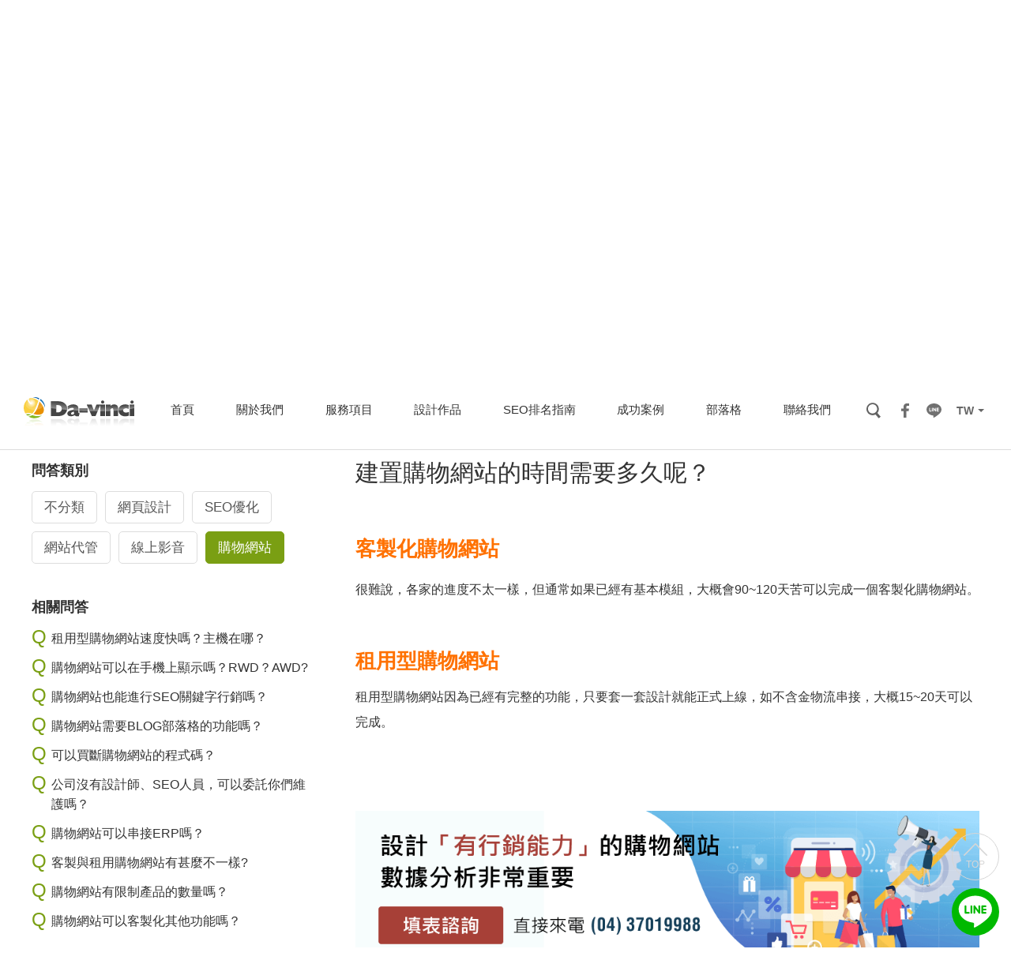

--- FILE ---
content_type: text/html;charset=utf-8
request_url: https://www.da-vinci.com.tw/tw/faq/q/85
body_size: 6675
content:
<!DOCTYPE html>
<html lang="zh-tw">
<head>
    <meta http-equiv="Content-Type" content="text/html; charset=utf-8"/>
    <meta charset="utf-8"/>
    <meta name="viewport" content="width=device-width, initial-scale=1.0">

    
<title>建置購物網站的時間需要多久呢？-達文西數位科技</title>
<meta name="keywords" content="設計時間" />
<meta name="description" content="客製化購物網站製作時間是依照需求定義工時，所以時間是不一定的，通常是90~120天可以完成一個客製化購物網站，租用型購物網站則是15~20天哪可以完成。
" />
<link rel="alternate" href="https://www.da-vinci.com.tw/tw/faq/q/85" hreflang="zh-tw" />
<link rel="alternate" href="https://www.da-vinci.com.tw/cn/faq/q/85" hreflang="zh-cn" />
<link rel="canonical" href="https://www.da-vinci.com.tw/tw/faq/q/85" />
<script type="application/ld+json">
[
    {
        "@context": "https://schema.org",
        "@type": "FAQPage",
        "name": "建置購物網站的時間需要多久呢？",
        "keywords": "設計時間",
        "description": "客製化購物網站製作時間是依照需求定義工時，所以時間是不一定的，通常是90~120天可以完成一個客製化購物網站，租用型購物網站則是15~20天哪可以完成。\r\n",
        "mainEntity": {
            "@type": "Question",
            "dateCreated": "2019-11-22T21:39:38+0800",
            "name": "建置購物網站的時間需要多久呢？",
            "text": "建置購物網站的時間需要多久呢？",
            "answerCount": 1,
            "upvoteCount": 1,
            "author": {
                "@type": "Organization",
                "name": "達文西數位科技",
                "contactPoint": {
                    "@type": "ContactPoint",
                    "telephone": "+886 04-3701-9988",
                    "faxNumber": "+886 04-3701-5588",
                    "contactType": "customer service",
                    "email": "service@da-vinci.com.tw"
                },
                "address": {
                    "@type": "PostalAddress",
                    "addressCountry": "Taiwan",
                    "addressLocality": "台中市",
                    "streetAddress": "南區忠明南路787號11樓之1",
                    "postalCode": "402"
                },
                "logo": {
                    "@type": "ImageObject",
                    "url": "https://www.da-vinci.com.tw/templates/default/tem/tw/images/logo.png",
                    "width": 180,
                    "height": 48
                },
                "url": "https://www.da-vinci.com.tw"
            },
            "acceptedAnswer": {
                "@type": "Answer",
                "dateCreated": "2019-11-22T21:39:38+0800",
                "dateModified": "2021-08-27T18:56:08+0800",
                "text": " 客製化購物網站 很難說，各家的進度不太一樣，但通常如果已經有基本模組，大概會90~120天苦可以完成一個客製化購物網站。 租用型購物網站 租用型購物網站因為已經有完整的功能，只要套一套設計就能正式上線，如不含金物流串接，大概15~20天可以完成。  ",
                "author": {
                    "@type": "Organization",
                    "name": "達文西數位科技",
                    "contactPoint": {
                        "@type": "ContactPoint",
                        "telephone": "+886 04-3701-9988",
                        "faxNumber": "+886 04-3701-5588",
                        "contactType": "customer service",
                        "email": "service@da-vinci.com.tw"
                    },
                    "address": {
                        "@type": "PostalAddress",
                        "addressCountry": "Taiwan",
                        "addressLocality": "台中市",
                        "streetAddress": "南區忠明南路787號11樓之1",
                        "postalCode": "402"
                    },
                    "logo": {
                        "@type": "ImageObject",
                        "url": "https://www.da-vinci.com.tw/templates/default/tem/tw/images/logo.png",
                        "width": 180,
                        "height": 48
                    },
                    "url": "https://www.da-vinci.com.tw"
                },
                "upvoteCount": 1,
                "url": "https://www.da-vinci.com.tw/tw/faq/q/85"
            }
        }
    },
    {
        "@context": "https://schema.org",
        "@type": "FAQPage",
        "mainEntity": [
            {
                "@type": "Question",
                "name": " 客製化購物網站",
                "answerCount": 1,
                "upvoteCount": 1,
                "acceptedAnswer": {
                    "@type": "Answer",
                    "text": " 很難說，各家的進度不太一樣，但通常如果已經有基本模組，大概會90~120天苦可以完成一個客製化購物網站。",
                    "upvoteCount": 1
                }
            },
            {
                "@type": "Question",
                "name": " 租用型購物網站",
                "answerCount": 1,
                "upvoteCount": 1,
                "acceptedAnswer": {
                    "@type": "Answer",
                    "text": " 租用型購物網站因為已經有完整的功能，只要套一套設計就能正式上線，如不含金物流串接，大概15~20天可以完成。  ",
                    "upvoteCount": 1
                }
            }
        ]
    }
]
</script>


    <!-- favicon 16x16 -->
    <link rel="shortcut icon" href="/templates/default/tem/tw/images/favicon.ico">
    <!-- apple touch icon 57x57 -->
    <link rel="apple-touch-icon" href="/templates/default/tem/tw/images/apple-touch-icon.png">
    <!-- CSS -->
    <link href="/templates/default/tem/tw/css/style.css?v=202510" rel="stylesheet" type="text/css"/>
        <!-- IE設定,新增html5標籤 -->
    <!--[if lt IE 9]>
    <script src="/templates/default/inc/js/html5.js"></script>
    <script src="/templates/default/inc/js/css3-mediaqueries.js"></script>
    <![endif]-->
    <link rel='dns-prefetch' href='//www.googletagmanager.com' />
    <link rel='dns-prefetch' href='//cdn.leadinfo.net' />
    <script>
        dataLayer = [];
    </script>

    <script>window.LayoutConfigure = {"webroot":"\/","baseurl":"\/"};window.web_root=window.LayoutConfigure.webroot;</script>

    <!-- Google tag (gtag.js) -->
<script async src="https://www.googletagmanager.com/gtag/js?id=G-QM20H6VKGQ"></script>
<script>
  window.dataLayer = window.dataLayer || [];
  function gtag(){dataLayer.push(arguments);}
  gtag('js', new Date());

  gtag('config', 'G-QM20H6VKGQ');
</script>

    
    <style>
        html {
            scroll-behavior: smooth;
        }
    </style>
</head>
<body>
<div id="container">
    <!-- 頁首 START -->
    <header id="header">
        <div class="hd-inner row fjcsb faic">
                        <div id="logo" class="col-auto">
                <a href="/" title="網頁設計-達文西數位科技">
                    <img src="/templates/default/tem/tw/images/logo.svg" alt="網頁設計-達文西數位科技" width="180" height="48" />
                </a>
            </div>
                        <div class="hd-btns col col-sm-auto row fjce faic">
                <div class="item hd-seo d-ml-none">
                    <a class="d-block btn-seo" href="/tw/seo-guide" title="SEO排名指南">
                        <img class="d-block" src="/templates/default/tem/tw/images/btn-seo.svg" width="83" height="36" alt="">
                    </a>	
                </div>
                <div class="item hd-search d-none d-ml-block">
                    <button id="btn-icon-search" class="btn btn-search01" type="button">搜尋</button>
                    <div class="node-pc" data-child="dyn-form01">
                        <div class="form-wrap form-skin01 dyn-node" data-node="dyn-form01">
                            <form name="hsForm" method="get" accept-charset="utf-8"
                                enctype="application/x-www-form-urlencoded"
                                action="/tw/search">
                                <div class="group form-group01">
                                    <div class="form-item">
                                        <input class="form-ctrl keyword" type="search" name="q" value="" placeholder="請輸入關鍵字" />
                                        <button class="btn btn-search02" type="submit" value="">搜尋</button>
                                    </div>
                                </div>
                            </form>
                        </div>
                    </div>
                </div>
                <div class="item hd-fb d-none">
                    <a class="btn btn-fb" href="https://zh-tw.facebook.com/webdesign.corp" title="達文西臉書專頁" target="_blank">f</a>
                </div>
                <div class="item hd-line d-none">
                    <a class="btn-line" href="https://line.me/R/ti/p/%40gwn0923b" title="達文西LINE" target="_blank">LINE</a>
                </div>
                <div class="item hd-lang">
                                                                <nav class="nav-wrap lang-nav">
                                                            <a id="lang-btn" class="nav-title" href="/tw/faq/q/85" title="/tw/faq/q/85">
                                    <span class="label">TW</span>
                                </a>
                                                        <ul id="lang-list" class="nav-list">
                                                                    <li><a href="/tw/faq/q/85" title="TW">TW</a></li>
                                                                    <li><a href="/cn/faq/q/85" title="CN">CN</a></li>
                                                            </ul>
                        </nav>
                                    </div>
                <div class="item d-ml-none">
                                        <a class="nav-btn btn btn-thumb" href="#main-nav" title="開啟選單">
                        <span class="thumb thumb-1"></span>
                        <span class="thumb thumb-2"></span>
                        <span class="thumb thumb-3"></span>
                    </a>
                                    </div>
            </div>
            <div class="mobile-side">
                <div class="mobile-inner">
                    <!-- 主選單(目前單元li加class:on) START -->
                    <nav id="main-nav" class="nav-wrap main-nav">
                        <ul class="nav-list">
                                                            <li >
                                    <a href="/" title="首頁"><span>首頁</span></a>
                                                                    </li>
                                                            <li >
                                    <a href="/tw/about" title="關於我們"><span>關於我們</span></a>
                                                                            <div class="sub-nav sub-nav-skin01 ">
                                            <ul>
                                                                                                    <li>
                                                                                                                    <a href="/tw/about"
                                                            title="公司介紹">公司介紹</a>
                                                                                                            </li>
                                                                                                    <li>
                                                                                                                    <a href="/tw/about/team"
                                                            title="專業團隊">專業團隊</a>
                                                                                                            </li>
                                                                                                    <li>
                                                                                                                    <a href="/tw/SEO-Consulting-Team"
                                                            title="文章作者群">文章作者群</a>
                                                                                                            </li>
                                                                                            </ul>
                                        </div>
                                                                    </li>
                                                            <li >
                                    <a href="/tw/service" title="服務項目"><span>服務項目</span></a>
                                                                            <div class="sub-nav sub-nav-skin02 ">
                                            <ul>
                                                                                                    <li>
                                                                                                                    <dl>
                                                                <dt><a href="/tw/service/webdesign"
                                                                    title="網頁設計">網頁設計</a></dt>
                                                                                                                                    <dd><a href="/tw/service/webdesign"
                                                                        title="網頁設計服務">網頁設計服務</a></dd>
                                                                                                                                    <dd><a href="/tw/service/half-webdesign"
                                                                        title="客製網頁設計">客製網頁設計</a></dd>
                                                                                                                                    <dd><a href="/tw/service/assembly_Webite"
                                                                        title="套版網頁設計">套版網頁設計</a></dd>
                                                                                                                            </dl>
                                                                                                            </li>
                                                                                                    <li>
                                                                                                                    <dl>
                                                                <dt><a href="/tw/service/seo"
                                                                    title="網站行銷">網站行銷</a></dt>
                                                                                                                                    <dd><a href="/tw/service/seo"
                                                                        title="SEO 關鍵字排名">SEO 關鍵字排名</a></dd>
                                                                                                                                    <dd><a href="/tw/service/SEO-global-ranking"
                                                                        title="SEO 國際行銷">SEO 國際行銷</a></dd>
                                                                                                                                    <dd><a href="/tw/service/google_ads"
                                                                        title="Google Ads 廣告">Google Ads 廣告</a></dd>
                                                                                                                                    <dd><a href="/tw/service/edm_marketing"
                                                                        title="EDM 主動行銷">EDM 主動行銷</a></dd>
                                                                                                                            </dl>
                                                                                                            </li>
                                                                                                    <li>
                                                                                                                    <dl>
                                                                <dt><a href="/tw/service/da-video"
                                                                    title="網路服務">網路服務</a></dt>
                                                                                                                                    <dd><a href="/tw/service/da-video"
                                                                        title="線上影音網站">線上影音網站</a></dd>
                                                                                                                                    <dd><a href="/tw/service/da-shop"
                                                                        title="購物網站設計">購物網站設計</a></dd>
                                                                                                                            </dl>
                                                                                                            </li>
                                                                                                    <li>
                                                                                                                    <dl>
                                                                <dt><a href="/tw/service/hosting"
                                                                    title="主機服務">主機服務</a></dt>
                                                                                                                                    <dd><a href="/tw/service/hosting"
                                                                        title="網站代管">網站代管</a></dd>
                                                                                                                                    <dd><a href="/tw/service/security"
                                                                        title="資安服務">資安服務</a></dd>
                                                                                                                            </dl>
                                                                                                            </li>
                                                                                            </ul>
                                        </div>
                                                                    </li>
                                                            <li >
                                    <a href="/tw/work" title="設計作品"><span>設計作品</span></a>
                                                                    </li>
                                                            <li >
                                    <a href="/tw/seo-guide" title="SEO排名指南"><span>SEO排名指南</span></a>
                                                                    </li>
                                                            <li >
                                    <a href="/tw/case" title="成功案例"><span>成功案例</span></a>
                                                                    </li>
                                                            <li >
                                    <a href="/tw/blog" title="部落格"><span>部落格</span></a>
                                                                            <div class="sub-nav sub-nav-skin01 ">
                                            <ul>
                                                                                                    <li>
                                                                                                                    <a href="/tw/seo"
                                                            title="SEO優化">SEO優化</a>
                                                                                                            </li>
                                                                                                    <li>
                                                                                                                    <a href="/tw/blog/webdesign"
                                                            title="網頁設計">網頁設計</a>
                                                                                                            </li>
                                                                                                    <li>
                                                                                                                    <a href="/tw/blog/AI-Knowledge"
                                                            title="AI 知識">AI 知識</a>
                                                                                                            </li>
                                                                                                    <li>
                                                                                                                    <a href="/tw/blog/e-commerce"
                                                            title="網路行銷">網路行銷</a>
                                                                                                            </li>
                                                                                            </ul>
                                        </div>
                                                                    </li>
                                                            <li >
                                    <a href="/tw/contact" title="聯絡我們"><span>聯絡我們</span></a>
                                                                    </li>
                                                    </ul>
                    </nav>
                    <!-- 主選單 END -->
                    <div class="node-mobile" data-child="dyn-form01"></div>
                </div>
            </div>
        </div>
    </header>
    <!-- 頁首 END -->
    <!-- 各單元內容 START -->
        <main id="content">
        <div class="page05">
                <div class="banner banner02">
        <div class="figure" style="background-image: url(/uploads/images/1ebf86bc3d5a8f131dd85652a8a7e0cc.jpg)"></div>
        <div class="text">
            <div class="title banner-t01" style="color:">FAQ</div>
        </div>
    </div>
            <div class="path">
                <ul>
                    <li><a href="/" title="首頁">首頁</a></li>
                    <li><a href="/tw/faq" title="常見問答">常見問答</a></li>
                    <li>購物網站</li>
                </ul>
            </div>
            <div class="section sec-layout01 p-1">
                <div class="sec-inner">
                    <div class="layout-item layout-item01">
                        <div class="model05">
                            <div class="model-sec model-sec01">
                                <h2 class="title sec-t06">建置購物網站的時間需要多久呢？</h2>
                            </div>
                            <div class="model-sec model-sec02">
                                <div class="editor editor01">
                                    <h2><br />
客製化購物網站</h2>

<p>很難說，各家的進度不太一樣，但通常如果已經有基本模組，大概會90~120天苦可以完成一個客製化購物網站。</p>

<h2><br />
租用型購物網站</h2>
租用型購物網站因為已經有完整的功能，只要套一套設計就能正式上線，如不含金物流串接，大概15~20天可以完成。<br />
<br />
<br />
&nbsp;

                                                                            <script>
                                            function contactTrackOutboundLink(a) {
                                                gtag('event', 'click', {
                                                    'event_category': '購物網站',
                                                    'event_label': '建置購物網站的時間需要多久呢？',
                                                    'value': 1
                                                });
                                                window.open(a.href);
                                                return false;
                                            }
                                        </script>

                                        <a href="/tw/contact" onclick="return contactTrackOutboundLink(this);"
                                        target="_blank" title="馬上詢問購物網站">
                                            <img alt="馬上詢問購物網站" src="/uploads/images/cdae884be284e23c0331c28ea76ef9f0.png"/>
                                        </a>
                                    
                                </div>
                                <div class="btn-wrap bd-t01">
                                    <a class="btn btn-back02" href="/tw/faq/da-shop"
                                    title="回到問答列表">回到問答列表</a>
                                </div>
                            </div>
                        </div>
                    </div>
                    <div class="layout-item layout-item02">
                        <div class="layout-inner layout-inner01">
                            <h3 class="title t05">問答類別</h3>
                            <nav class="nav-wrap nav-skin04-2">
                                <ul class="nav-list">
                                                                            <li >
                                            <a href="/tw/faq" title="不分類">不分類</a>
                                        </li>
                                                                            <li >
                                            <a href="/tw/faq/webdesign" title="網頁設計">網頁設計</a>
                                        </li>
                                                                            <li >
                                            <a href="/tw/faq/seo" title="SEO優化">SEO優化</a>
                                        </li>
                                                                            <li >
                                            <a href="/tw/faq/hosting" title="網站代管">網站代管</a>
                                        </li>
                                                                            <li >
                                            <a href="/tw/faq/da-video" title="線上影音">線上影音</a>
                                        </li>
                                                                            <li  class="on">
                                            <a href="/tw/faq/da-shop" title="購物網站">購物網站</a>
                                        </li>
                                                                    </ul>
                            </nav>
                        </div>
                                                <div class="layout-inner layout-inner02">
                            <h3 class="title t05">相關問答</h3>
                            <div class="list-group list03-2">
                                <ul>
                                                                        <li><a href="/tw/faq/q/76" title="租用型購物網站速度快嗎？主機在哪？">租用型購物網站速度快嗎？主機在哪？</a></li>
                                                                        <li><a href="/tw/faq/q/75" title="購物網站可以在手機上顯示嗎？RWD？AWD?">購物網站可以在手機上顯示嗎？RWD？AWD?</a></li>
                                                                        <li><a href="/tw/faq/q/80" title="購物網站也能進行SEO關鍵字行銷嗎？">購物網站也能進行SEO關鍵字行銷嗎？</a></li>
                                                                        <li><a href="/tw/faq/q/84" title="購物網站需要BLOG部落格的功能嗎？">購物網站需要BLOG部落格的功能嗎？</a></li>
                                                                        <li><a href="/tw/faq/q/82" title="可以買斷購物網站的程式碼？">可以買斷購物網站的程式碼？</a></li>
                                                                        <li><a href="/tw/faq/q/88" title="公司沒有設計師、SEO人員，可以委託你們維護嗎？">公司沒有設計師、SEO人員，可以委託你們維護嗎？</a></li>
                                                                        <li><a href="/tw/faq/q/79" title="購物網站可以串接ERP嗎？">購物網站可以串接ERP嗎？</a></li>
                                                                        <li><a href="/tw/faq/q/73" title="客製與租用購物網站有甚麼不一樣?">客製與租用購物網站有甚麼不一樣?</a></li>
                                                                        <li><a href="/tw/faq/q/83" title="購物網站有限制產品的數量嗎？">購物網站有限制產品的數量嗎？</a></li>
                                                                        <li><a href="/tw/faq/q/78" title="購物網站可以客製化其他功能嗎？">購物網站可以客製化其他功能嗎？</a></li>
                                                                    </ul>
                            </div>
                        </div>
                                            </div>
                </div>
            </div>
            <div class="model-offers px-1 py-2">
                <div class="sec-inner sec-inner01">
                    <div class="text">
                        <h3 class="title t06">超值套版網站，優惠特價 <span>$ NT 72,000</span></h3>
                        <a class="btn btn-skin04" href="/contact" title="請與我們聯繫">請與我們聯繫</a>
                    </div>
                </div>
            </div>
        </div>
    </main>
    <!-- 各單元內容 END -->
    <!-- 頁尾 START-->
    <footer id="footer">
        <div class="add2line"><a href="https://line.me/R/ti/p/%40gwn0923b" target="_blank" title="加入Line好友"><img alt="加入Line好友" height="40" src="/templates/default/tem/tw/images/line-pic.png" width="278" /></a></div>

        <div class="row fjcc w13">
            <!-- 頁尾選單 START -->
            <nav id="footer-nav" class="nav-wrap footer-nav col-12 col-lg">
                <ul class="nav-list">
                                            <li class="">
                            <a href="/tw/about" title="關於達文西">關於達文西</a>
                                                            <div class="sub-nav">
                                    <ul>
                                                                                    <li>
                                                <a href="/tw/about" title="公司介紹">公司介紹</a>
                                            </li>
                                                                                    <li>
                                                <a href="/tw/about/team" title="專業團隊">專業團隊</a>
                                            </li>
                                                                                    <li>
                                                <a href="/tw/SEO-Consulting-Team" title="文章作者群">文章作者群</a>
                                            </li>
                                                                            </ul>
                                </div>
                                                    </li>
                                            <li class="">
                            <a href="/tw/service" title="服務項目">服務項目</a>
                                                            <div class="sub-nav">
                                    <ul>
                                                                                    <li>
                                                <a href="/tw/service/webdesign" title="網頁設計">網頁設計</a>
                                            </li>
                                                                                    <li>
                                                <a href="/tw/service/seo" title="網站行銷">網站行銷</a>
                                            </li>
                                                                                    <li>
                                                <a href="/tw/service/da-video" title="網路服務">網路服務</a>
                                            </li>
                                                                                    <li>
                                                <a href="/tw/service/hosting" title="主機服務">主機服務</a>
                                            </li>
                                                                            </ul>
                                </div>
                                                    </li>
                                            <li class="">
                            <a href="/tw/work" title="網頁設計作品">網頁設計作品</a>
                                                            <div class="sub-nav">
                                    <ul>
                                                                                    <li>
                                                <a href="/tw/work/mlectronic_motor" title="電子電機">電子電機</a>
                                            </li>
                                                                                    <li>
                                                <a href="/tw/work/handtools_hardware_fitting" title="五金工具">五金工具</a>
                                            </li>
                                                                                    <li>
                                                <a href="/tw/work/transportation_Industry" title="交通產業">交通產業</a>
                                            </li>
                                                                                    <li>
                                                <a href="/tw/work/organization" title="機關組織">機關組織</a>
                                            </li>
                                                                            </ul>
                                </div>
                                                    </li>
                                            <li class="">
                            <a href="/tw/seo-guide" title="SEO排名指南">SEO排名指南</a>
                                                            <div class="sub-nav">
                                    <ul>
                                                                                    <li>
                                                <a href="/tw/seo-guide/basic-knowledge" title="SEO基礎知識">SEO基礎知識</a>
                                            </li>
                                                                                    <li>
                                                <a href="/tw/seo-guide/webside-structure" title="架構優化">架構優化</a>
                                            </li>
                                                                                    <li>
                                                <a href="/tw/seo-guide/content-optimization" title="內容優化">內容優化</a>
                                            </li>
                                                                                    <li>
                                                <a href="/tw/seo-guide/webside-link-optimization" title="連結優化">連結優化</a>
                                            </li>
                                                                            </ul>
                                </div>
                                                    </li>
                                            <li class="">
                            <a href="/tw/case" title="成功案例">成功案例</a>
                                                    </li>
                                            <li class="">
                            <a href="/tw/faq" title="常見問答">常見問答</a>
                                                            <div class="sub-nav">
                                    <ul>
                                                                                    <li>
                                                <a href="/tw/faq/webdesign" title="網頁設計">網頁設計</a>
                                            </li>
                                                                                    <li>
                                                <a href="/tw/faq/seo" title="SEO優化">SEO優化</a>
                                            </li>
                                                                                    <li>
                                                <a href="/tw/faq/hosting" title="網站代管">網站代管</a>
                                            </li>
                                                                                    <li>
                                                <a href="/tw/faq/da-video" title="線上影音">線上影音</a>
                                            </li>
                                                                            </ul>
                                </div>
                                                    </li>
                                            <li class="">
                            <a href="/tw/blog" title="部落格">部落格</a>
                                                            <div class="sub-nav">
                                    <ul>
                                                                                    <li>
                                                <a href="/tw/seo" title="SEO優化">SEO優化</a>
                                            </li>
                                                                                    <li>
                                                <a href="/tw/blog/webdesign" title="網頁設計">網頁設計</a>
                                            </li>
                                                                                    <li>
                                                <a href="/tw/blog/AI-Knowledge" title="AI 知識">AI 知識</a>
                                            </li>
                                                                                    <li>
                                                <a href="/tw/blog/e-commerce" title="網路行銷">網路行銷</a>
                                            </li>
                                                                            </ul>
                                </div>
                                                    </li>
                                            <li class="">
                            <a href="/tw/contact" title="聯絡我們">聯絡我們</a>
                                                            <div class="sub-nav">
                                    <ul>
                                                                                    <li>
                                                <a href="/tw/contact" title="需求詢問單">需求詢問單</a>
                                            </li>
                                                                            </ul>
                                </div>
                                                    </li>
                                    </ul>
            </nav>
            <!-- 頁尾選單 END -->
            <div class="pm">
<div class="row">
<div>
<h2>業務聯絡</h2>

<div class="tel fs18">TEL：<a href="tel:0437019988" style="text-decoration: none;" title="04-37019988">04-37019988</a></div>
<a class="figure-m0" href="https://line.me/R/ti/p/%40gwn0923b" target="_blank" title="居家上班LINE服務"><img alt="居家上班LINE服務" height="39" src="https://www.da-vinci.com.tw/templates/default/tem/tw/images/line-home.svg" width="110" /> </a></div>

<div style="padding-left: 20px; margin-right: -20px;"><a href="https://www.google.com/partners/agency?id=2315502500" target="_blank"><img alt="google partner-logo" src="/uploads/editor/files/Google-Partners-Davinci-corp(1).png" style="width: 110px; height: 99px;" /> </a></div>
</div>
</div>

            <div class="service-link col-12"><a class="icon-mail" href="mailto:sales@da-vinci.com.tw" title="聯絡達文西">聯絡達文西</a> <a class="icon-facebook" href="https://zh-tw.facebook.com/webdesign.corp" target="_blank" title="達文西臉書專頁">達文西粉絲專頁</a> <a class="icon-location" href="https://maps.app.goo.gl/GT4YBscckxNZeP1p8" target="_blank" title="公司位置">MAP</a> <a class="icon-line" href="https://line.me/R/ti/p/%40gwn0923b" target="_blank" title="LINE">LINE</a></div>

<div class="corp-info col-12 tc">
<address><a href="https://goo.gl/maps/r2GR89kqpMt" target="_blank" title="402 台中市南區忠明南路787號11樓之1">402 台中市南區忠明南路787號11樓之1</a></address>

<div class="row fjcc">
<div class="color-white">TEL : <a href="tel:0437019988" title="04-37019988">04-37019988</a></div>

<div>FAX : 04-3701-5588</div>

<div><strong>需求詢問</strong>&nbsp; <a class="mail" href="mailto:sales@da-vinci.com.tw?subject=%E9%9C%80%E6%B1%82%E8%A9%A2%E5%95%8F" title="聯絡達文西">sales@da-vinci.com.tw</a></div>

<div><strong>客戶服務</strong>&nbsp; <a class="mail" href="mailto:service@da-vinci.com.tw?subject=%E6%9C%8D%E5%8B%99%E8%A9%A2%E5%95%8F" title="聯絡達文西">service@da-vinci.com.tw</a></div>

<div>Copyright &copy; 2005-2024&nbsp;達文西數位科技&nbsp; <a class="fs12" href="https://www.da-vinci.com.tw/tw/Privacy" target="_self" title="使用者條款">使用者條款</a></div>
</div>
</div>

        </div>
    </footer>
    <div class="fb-customerchat"
         page_id="396878660855417"
         logged_in_greeting="您好，需要我們的服務嗎?"
         logged_out_greeting="您好，需要我們的服務嗎?"
         greeting_dialog_display="hide">
    </div>
    <div id="mask-bg"></div><!-- 行動裝置遮罩 -->
    <a class="btn btn-line-contact" href="https://line.me/R/ti/p/%40gwn0923b" target="_blank" title="線上客服">線上客服</a>
    <a id="go-top" class="btn btn-top" href="#" title="GO TOP">TOP</a>
    <!-- 頁尾 END -->
</div>
	<script type="text/javascript" src="/templates/default/inc/js/jquery.js"></script>
    <script type="text/javascript" src="/templates/default/inc/js/comm.js"></script>
    <script>
        $(document).ready(function () {
            $("html, body").animate({scrollTop: $(".path").offset().top}, 300);
        })
    </script>

    



</body>
</html>


--- FILE ---
content_type: text/css
request_url: https://www.da-vinci.com.tw/templates/default/tem/tw/css/style.css?v=202510
body_size: 31110
content:
@charset "UTF-8";/*! normalize.css v4.1.1 | MIT License | github.com/necolas/normalize.css */html{font-family:sans-serif;-ms-text-size-adjust:100%;-webkit-text-size-adjust:100%}body{margin:0}article,aside,details,figcaption,figure,footer,header,main,menu,nav,section,summary{display:block}audio,canvas,progress,video{display:inline-block}audio:not([controls]){display:none;height:0}progress{vertical-align:baseline}[hidden],template{display:none}a{background-color:transparent;-webkit-text-decoration-skip:objects}a:active,a:hover{outline-width:0}abbr[title]{border-bottom:none;text-decoration:underline;-webkit-text-decoration:underline dotted;text-decoration:underline dotted}b,strong{font-weight:inherit}b,strong{font-weight:bolder}dfn{font-style:italic}h1{font-size:2em;margin:.67em 0}mark{background-color:#ff0;color:#000}small{font-size:80%}sub,sup{font-size:75%;line-height:0;position:relative;vertical-align:baseline}sub{bottom:-.25em}sup{top:-.5em}img{max-width:100%;height:auto;border-style:none}svg:not(:root){overflow:hidden}code,kbd,pre,samp{font-family:monospace,monospace;font-size:1em}figure{margin:0}hr{-webkit-box-sizing:content-box;box-sizing:content-box;height:0;overflow:visible}button,input,select,textarea{font:inherit;margin:0}optgroup{font-weight:700}button,input{overflow:visible}button,select{text-transform:none}[type=reset],[type=submit],button,html [type=button]{-webkit-appearance:button;cursor:pointer}[type=button]::-moz-focus-inner,[type=reset]::-moz-focus-inner,[type=submit]::-moz-focus-inner,button::-moz-focus-inner{border-style:none;padding:0}[type=button]:-moz-focusring,[type=reset]:-moz-focusring,[type=submit]:-moz-focusring,button:-moz-focusring{outline:1px dotted ButtonText}fieldset{border:1px solid silver;margin:0 2px;padding:.35em .625em .75em}legend{-webkit-box-sizing:border-box;box-sizing:border-box;color:inherit;display:table;max-width:100%;padding:0;white-space:normal}textarea{overflow:auto}[type=checkbox],[type=radio]{-webkit-box-sizing:border-box;box-sizing:border-box;padding:0}[type=number]::-webkit-inner-spin-button,[type=number]::-webkit-outer-spin-button{height:auto}[type=search]{-webkit-appearance:textfield;outline-offset:-2px}[type=search]::-webkit-search-cancel-button,[type=search]::-webkit-search-decoration{-webkit-appearance:none}::-webkit-input-placeholder{color:inherit;opacity:.54}::-webkit-file-upload-button{-webkit-appearance:button;font:inherit}.clear:after,.page02 .about-figure:after{content:".";display:block;height:0;clear:both;visibility:hidden}.swiper-container{margin:0 auto;position:relative;overflow:hidden;list-style:none;padding:0;z-index:1}.swiper-container-no-flexbox .swiper-slide{float:left}.swiper-container-vertical>.swiper-wrapper{-webkit-box-orient:vertical;-ms-flex-direction:column;flex-direction:column}.swiper-wrapper{position:relative;width:100%;height:100%;z-index:1;display:-webkit-box;display:-ms-flexbox;display:flex;-webkit-transition-property:-webkit-transform;transition-property:-webkit-transform;transition-property:transform;transition-property:transform,-webkit-transform;-webkit-box-sizing:content-box;box-sizing:content-box}.swiper-container-android .swiper-slide,.swiper-wrapper{-webkit-transform:translate3d(0,0,0);transform:translate3d(0,0,0)}.swiper-container-multirow>.swiper-wrapper{-ms-flex-wrap:wrap;flex-wrap:wrap}.swiper-container-free-mode>.swiper-wrapper{-webkit-transition-timing-function:ease-out;transition-timing-function:ease-out;margin:0 auto}.swiper-slide{-ms-flex-negative:0;flex-shrink:0;width:100%;height:100%;position:relative;-webkit-transition-property:-webkit-transform;transition-property:-webkit-transform;transition-property:transform;transition-property:transform,-webkit-transform}.swiper-invisible-blank-slide{visibility:hidden}.swiper-container-autoheight,.swiper-container-autoheight .swiper-slide{height:auto}.swiper-container-autoheight .swiper-wrapper{-webkit-box-align:start;-ms-flex-align:start;align-items:flex-start;-webkit-transition-property:height,-webkit-transform;transition-property:height,-webkit-transform;transition-property:transform,height;transition-property:transform,height,-webkit-transform}.swiper-container-3d{-webkit-perspective:1200px;perspective:1200px}.swiper-container-3d .swiper-cube-shadow,.swiper-container-3d .swiper-slide,.swiper-container-3d .swiper-slide-shadow-bottom,.swiper-container-3d .swiper-slide-shadow-left,.swiper-container-3d .swiper-slide-shadow-right,.swiper-container-3d .swiper-slide-shadow-top,.swiper-container-3d .swiper-wrapper{-webkit-transform-style:preserve-3d;transform-style:preserve-3d}.swiper-container-3d .swiper-slide-shadow-bottom,.swiper-container-3d .swiper-slide-shadow-left,.swiper-container-3d .swiper-slide-shadow-right,.swiper-container-3d .swiper-slide-shadow-top{position:absolute;left:0;top:0;width:100%;height:100%;pointer-events:none;z-index:10}.swiper-container-3d .swiper-slide-shadow-left{background-image:-webkit-gradient(linear,right top,left top,from(rgba(0,0,0,.5)),to(rgba(0,0,0,0)));background-image:linear-gradient(to left,rgba(0,0,0,.5),rgba(0,0,0,0))}.swiper-container-3d .swiper-slide-shadow-right{background-image:-webkit-gradient(linear,left top,right top,from(rgba(0,0,0,.5)),to(rgba(0,0,0,0)));background-image:linear-gradient(to right,rgba(0,0,0,.5),rgba(0,0,0,0))}.swiper-container-3d .swiper-slide-shadow-top{background-image:-webkit-gradient(linear,left bottom,left top,from(rgba(0,0,0,.5)),to(rgba(0,0,0,0)));background-image:linear-gradient(to top,rgba(0,0,0,.5),rgba(0,0,0,0))}.swiper-container-3d .swiper-slide-shadow-bottom{background-image:-webkit-gradient(linear,left top,left bottom,from(rgba(0,0,0,.5)),to(rgba(0,0,0,0)));background-image:linear-gradient(to bottom,rgba(0,0,0,.5),rgba(0,0,0,0))}.swiper-container-wp8-horizontal,.swiper-container-wp8-horizontal>.swiper-wrapper{-ms-touch-action:pan-y;touch-action:pan-y}.swiper-container-wp8-vertical,.swiper-container-wp8-vertical>.swiper-wrapper{-ms-touch-action:pan-x;touch-action:pan-x}.swiper-button-next,.swiper-button-prev{position:absolute;top:50%;width:27px;height:44px;margin-top:-22px;z-index:10;cursor:pointer;background-size:27px 44px;background-position:center;background-repeat:no-repeat}.swiper-button-next.swiper-button-disabled,.swiper-button-prev.swiper-button-disabled{opacity:.35;cursor:auto;pointer-events:none}.swiper-button-prev,.swiper-container-rtl .swiper-button-next{background-image:url("data:image/svg+xml;charset=utf-8,%3Csvg%20xmlns%3D'http%3A%2F%2Fwww.w3.org%2F2000%2Fsvg'%20viewBox%3D'0%200%2027%2044'%3E%3Cpath%20d%3D'M0%2C22L22%2C0l2.1%2C2.1L4.2%2C22l19.9%2C19.9L22%2C44L0%2C22L0%2C22L0%2C22z'%20fill%3D'%23007aff'%2F%3E%3C%2Fsvg%3E");left:10px;right:auto}.swiper-button-next,.swiper-container-rtl .swiper-button-prev{background-image:url("data:image/svg+xml;charset=utf-8,%3Csvg%20xmlns%3D'http%3A%2F%2Fwww.w3.org%2F2000%2Fsvg'%20viewBox%3D'0%200%2027%2044'%3E%3Cpath%20d%3D'M27%2C22L27%2C22L5%2C44l-2.1-2.1L22.8%2C22L2.9%2C2.1L5%2C0L27%2C22L27%2C22z'%20fill%3D'%23007aff'%2F%3E%3C%2Fsvg%3E");right:10px;left:auto}.swiper-button-prev.swiper-button-white,.swiper-container-rtl .swiper-button-next.swiper-button-white{background-image:url("data:image/svg+xml;charset=utf-8,%3Csvg%20xmlns%3D'http%3A%2F%2Fwww.w3.org%2F2000%2Fsvg'%20viewBox%3D'0%200%2027%2044'%3E%3Cpath%20d%3D'M0%2C22L22%2C0l2.1%2C2.1L4.2%2C22l19.9%2C19.9L22%2C44L0%2C22L0%2C22L0%2C22z'%20fill%3D'%23ffffff'%2F%3E%3C%2Fsvg%3E")}.swiper-button-next.swiper-button-white,.swiper-container-rtl .swiper-button-prev.swiper-button-white{background-image:url("data:image/svg+xml;charset=utf-8,%3Csvg%20xmlns%3D'http%3A%2F%2Fwww.w3.org%2F2000%2Fsvg'%20viewBox%3D'0%200%2027%2044'%3E%3Cpath%20d%3D'M27%2C22L27%2C22L5%2C44l-2.1-2.1L22.8%2C22L2.9%2C2.1L5%2C0L27%2C22L27%2C22z'%20fill%3D'%23ffffff'%2F%3E%3C%2Fsvg%3E")}.swiper-button-prev.swiper-button-black,.swiper-container-rtl .swiper-button-next.swiper-button-black{background-image:url("data:image/svg+xml;charset=utf-8,%3Csvg%20xmlns%3D'http%3A%2F%2Fwww.w3.org%2F2000%2Fsvg'%20viewBox%3D'0%200%2027%2044'%3E%3Cpath%20d%3D'M0%2C22L22%2C0l2.1%2C2.1L4.2%2C22l19.9%2C19.9L22%2C44L0%2C22L0%2C22L0%2C22z'%20fill%3D'%23000000'%2F%3E%3C%2Fsvg%3E")}.swiper-button-next.swiper-button-black,.swiper-container-rtl .swiper-button-prev.swiper-button-black{background-image:url("data:image/svg+xml;charset=utf-8,%3Csvg%20xmlns%3D'http%3A%2F%2Fwww.w3.org%2F2000%2Fsvg'%20viewBox%3D'0%200%2027%2044'%3E%3Cpath%20d%3D'M27%2C22L27%2C22L5%2C44l-2.1-2.1L22.8%2C22L2.9%2C2.1L5%2C0L27%2C22L27%2C22z'%20fill%3D'%23000000'%2F%3E%3C%2Fsvg%3E")}.swiper-button-lock{display:none}.swiper-pagination{position:absolute;text-align:center;-webkit-transition:.3s opacity;transition:.3s opacity;-webkit-transform:translate3d(0,0,0);transform:translate3d(0,0,0);z-index:10}.swiper-pagination.swiper-pagination-hidden{opacity:0}.swiper-container-horizontal>.swiper-pagination-bullets,.swiper-pagination-custom,.swiper-pagination-fraction{bottom:10px;left:0;width:100%}.swiper-pagination-bullets-dynamic{overflow:hidden;font-size:0}.swiper-pagination-bullets-dynamic .swiper-pagination-bullet{-webkit-transform:scale(.33);-ms-transform:scale(.33);transform:scale(.33);position:relative}.swiper-pagination-bullets-dynamic .swiper-pagination-bullet-active{-webkit-transform:scale(1);-ms-transform:scale(1);transform:scale(1)}.swiper-pagination-bullets-dynamic .swiper-pagination-bullet-active-main{-webkit-transform:scale(1);-ms-transform:scale(1);transform:scale(1)}.swiper-pagination-bullets-dynamic .swiper-pagination-bullet-active-prev{-webkit-transform:scale(.66);-ms-transform:scale(.66);transform:scale(.66)}.swiper-pagination-bullets-dynamic .swiper-pagination-bullet-active-prev-prev{-webkit-transform:scale(.33);-ms-transform:scale(.33);transform:scale(.33)}.swiper-pagination-bullets-dynamic .swiper-pagination-bullet-active-next{-webkit-transform:scale(.66);-ms-transform:scale(.66);transform:scale(.66)}.swiper-pagination-bullets-dynamic .swiper-pagination-bullet-active-next-next{-webkit-transform:scale(.33);-ms-transform:scale(.33);transform:scale(.33)}.swiper-pagination-bullet{width:8px;height:8px;display:inline-block;border-radius:100%;background:#000;opacity:.2}button.swiper-pagination-bullet{border:none;margin:0;padding:0;-webkit-box-shadow:none;box-shadow:none;-webkit-appearance:none;-moz-appearance:none;appearance:none}.swiper-pagination-clickable .swiper-pagination-bullet{cursor:pointer}.swiper-pagination-bullet-active{opacity:1;background:#007aff}.swiper-container-vertical>.swiper-pagination-bullets{right:10px;top:50%;-webkit-transform:translate3d(0,-50%,0);transform:translate3d(0,-50%,0)}.swiper-container-vertical>.swiper-pagination-bullets .swiper-pagination-bullet{margin:6px 0;display:block}.swiper-container-vertical>.swiper-pagination-bullets.swiper-pagination-bullets-dynamic{top:50%;-webkit-transform:translateY(-50%);-ms-transform:translateY(-50%);transform:translateY(-50%);width:8px}.swiper-container-vertical>.swiper-pagination-bullets.swiper-pagination-bullets-dynamic .swiper-pagination-bullet{display:inline-block;-webkit-transition:.2s transform,.2s top,.2s -webkit-transform;transition:.2s transform,.2s top,.2s -webkit-transform}.swiper-container-horizontal>.swiper-pagination-bullets .swiper-pagination-bullet{margin:0 4px}.swiper-container-horizontal>.swiper-pagination-bullets.swiper-pagination-bullets-dynamic{left:50%;-webkit-transform:translateX(-50%);-ms-transform:translateX(-50%);transform:translateX(-50%);white-space:nowrap}.swiper-container-horizontal>.swiper-pagination-bullets.swiper-pagination-bullets-dynamic .swiper-pagination-bullet{-webkit-transition:.2s transform,.2s left,.2s -webkit-transform;transition:.2s transform,.2s left,.2s -webkit-transform}.swiper-container-horizontal.swiper-container-rtl>.swiper-pagination-bullets-dynamic .swiper-pagination-bullet{-webkit-transition:.2s transform,.2s right,.2s -webkit-transform;transition:.2s transform,.2s right,.2s -webkit-transform}.swiper-pagination-progressbar{background:rgba(0,0,0,.25);position:absolute}.swiper-pagination-progressbar .swiper-pagination-progressbar-fill{background:#007aff;position:absolute;left:0;top:0;width:100%;height:100%;-webkit-transform:scale(0);-ms-transform:scale(0);transform:scale(0);-webkit-transform-origin:left top;-ms-transform-origin:left top;transform-origin:left top}.swiper-container-rtl .swiper-pagination-progressbar .swiper-pagination-progressbar-fill{-webkit-transform-origin:right top;-ms-transform-origin:right top;transform-origin:right top}.swiper-container-horizontal>.swiper-pagination-progressbar{width:100%;height:4px;left:0;top:0}.swiper-container-vertical>.swiper-pagination-progressbar{width:4px;height:100%;left:0;top:0}.swiper-pagination-white .swiper-pagination-bullet-active{background:#fff}.swiper-pagination-progressbar.swiper-pagination-white{background:rgba(255,255,255,.25)}.swiper-pagination-progressbar.swiper-pagination-white .swiper-pagination-progressbar-fill{background:#fff}.swiper-pagination-black .swiper-pagination-bullet-active{background:#000}.swiper-pagination-progressbar.swiper-pagination-black{background:rgba(0,0,0,.25)}.swiper-pagination-progressbar.swiper-pagination-black .swiper-pagination-progressbar-fill{background:#000}.swiper-pagination-lock{display:none}.swiper-scrollbar{border-radius:10px;position:relative;-ms-touch-action:none;background:rgba(0,0,0,.1)}.swiper-container-horizontal>.swiper-scrollbar{position:absolute;left:1%;bottom:3px;z-index:50;height:5px;width:98%}.swiper-container-vertical>.swiper-scrollbar{position:absolute;right:3px;top:1%;z-index:50;width:5px;height:98%}.swiper-scrollbar-drag{height:100%;width:100%;position:relative;background:rgba(0,0,0,.5);border-radius:10px;left:0;top:0}.swiper-scrollbar-cursor-drag{cursor:move}.swiper-scrollbar-lock{display:none}.swiper-zoom-container{width:100%;height:100%;display:-webkit-box;display:-ms-flexbox;display:flex;-webkit-box-pack:center;-ms-flex-pack:center;justify-content:center;-webkit-box-align:center;-ms-flex-align:center;align-items:center;text-align:center}.swiper-zoom-container>canvas,.swiper-zoom-container>img,.swiper-zoom-container>svg{max-width:100%;max-height:100%;-o-object-fit:contain;object-fit:contain}.swiper-slide-zoomed{cursor:move}.swiper-lazy-preloader{width:42px;height:42px;position:absolute;left:50%;top:50%;margin-left:-21px;margin-top:-21px;z-index:10;-webkit-transform-origin:50%;-ms-transform-origin:50%;transform-origin:50%;-webkit-animation:swiper-preloader-spin 1s steps(12,end) infinite;animation:swiper-preloader-spin 1s steps(12,end) infinite}.swiper-lazy-preloader:after{display:block;content:'';width:100%;height:100%;background-image:url("data:image/svg+xml;charset=utf-8,%3Csvg%20viewBox%3D'0%200%20120%20120'%20xmlns%3D'http%3A%2F%2Fwww.w3.org%2F2000%2Fsvg'%20xmlns%3Axlink%3D'http%3A%2F%2Fwww.w3.org%2F1999%2Fxlink'%3E%3Cdefs%3E%3Cline%20id%3D'l'%20x1%3D'60'%20x2%3D'60'%20y1%3D'7'%20y2%3D'27'%20stroke%3D'%236c6c6c'%20stroke-width%3D'11'%20stroke-linecap%3D'round'%2F%3E%3C%2Fdefs%3E%3Cg%3E%3Cuse%20xlink%3Ahref%3D'%23l'%20opacity%3D'.27'%2F%3E%3Cuse%20xlink%3Ahref%3D'%23l'%20opacity%3D'.27'%20transform%3D'rotate(30%2060%2C60)'%2F%3E%3Cuse%20xlink%3Ahref%3D'%23l'%20opacity%3D'.27'%20transform%3D'rotate(60%2060%2C60)'%2F%3E%3Cuse%20xlink%3Ahref%3D'%23l'%20opacity%3D'.27'%20transform%3D'rotate(90%2060%2C60)'%2F%3E%3Cuse%20xlink%3Ahref%3D'%23l'%20opacity%3D'.27'%20transform%3D'rotate(120%2060%2C60)'%2F%3E%3Cuse%20xlink%3Ahref%3D'%23l'%20opacity%3D'.27'%20transform%3D'rotate(150%2060%2C60)'%2F%3E%3Cuse%20xlink%3Ahref%3D'%23l'%20opacity%3D'.37'%20transform%3D'rotate(180%2060%2C60)'%2F%3E%3Cuse%20xlink%3Ahref%3D'%23l'%20opacity%3D'.46'%20transform%3D'rotate(210%2060%2C60)'%2F%3E%3Cuse%20xlink%3Ahref%3D'%23l'%20opacity%3D'.56'%20transform%3D'rotate(240%2060%2C60)'%2F%3E%3Cuse%20xlink%3Ahref%3D'%23l'%20opacity%3D'.66'%20transform%3D'rotate(270%2060%2C60)'%2F%3E%3Cuse%20xlink%3Ahref%3D'%23l'%20opacity%3D'.75'%20transform%3D'rotate(300%2060%2C60)'%2F%3E%3Cuse%20xlink%3Ahref%3D'%23l'%20opacity%3D'.85'%20transform%3D'rotate(330%2060%2C60)'%2F%3E%3C%2Fg%3E%3C%2Fsvg%3E");background-position:50%;background-size:100%;background-repeat:no-repeat}.swiper-lazy-preloader-white:after{background-image:url("data:image/svg+xml;charset=utf-8,%3Csvg%20viewBox%3D'0%200%20120%20120'%20xmlns%3D'http%3A%2F%2Fwww.w3.org%2F2000%2Fsvg'%20xmlns%3Axlink%3D'http%3A%2F%2Fwww.w3.org%2F1999%2Fxlink'%3E%3Cdefs%3E%3Cline%20id%3D'l'%20x1%3D'60'%20x2%3D'60'%20y1%3D'7'%20y2%3D'27'%20stroke%3D'%23fff'%20stroke-width%3D'11'%20stroke-linecap%3D'round'%2F%3E%3C%2Fdefs%3E%3Cg%3E%3Cuse%20xlink%3Ahref%3D'%23l'%20opacity%3D'.27'%2F%3E%3Cuse%20xlink%3Ahref%3D'%23l'%20opacity%3D'.27'%20transform%3D'rotate(30%2060%2C60)'%2F%3E%3Cuse%20xlink%3Ahref%3D'%23l'%20opacity%3D'.27'%20transform%3D'rotate(60%2060%2C60)'%2F%3E%3Cuse%20xlink%3Ahref%3D'%23l'%20opacity%3D'.27'%20transform%3D'rotate(90%2060%2C60)'%2F%3E%3Cuse%20xlink%3Ahref%3D'%23l'%20opacity%3D'.27'%20transform%3D'rotate(120%2060%2C60)'%2F%3E%3Cuse%20xlink%3Ahref%3D'%23l'%20opacity%3D'.27'%20transform%3D'rotate(150%2060%2C60)'%2F%3E%3Cuse%20xlink%3Ahref%3D'%23l'%20opacity%3D'.37'%20transform%3D'rotate(180%2060%2C60)'%2F%3E%3Cuse%20xlink%3Ahref%3D'%23l'%20opacity%3D'.46'%20transform%3D'rotate(210%2060%2C60)'%2F%3E%3Cuse%20xlink%3Ahref%3D'%23l'%20opacity%3D'.56'%20transform%3D'rotate(240%2060%2C60)'%2F%3E%3Cuse%20xlink%3Ahref%3D'%23l'%20opacity%3D'.66'%20transform%3D'rotate(270%2060%2C60)'%2F%3E%3Cuse%20xlink%3Ahref%3D'%23l'%20opacity%3D'.75'%20transform%3D'rotate(300%2060%2C60)'%2F%3E%3Cuse%20xlink%3Ahref%3D'%23l'%20opacity%3D'.85'%20transform%3D'rotate(330%2060%2C60)'%2F%3E%3C%2Fg%3E%3C%2Fsvg%3E")}@-webkit-keyframes swiper-preloader-spin{100%{-webkit-transform:rotate(360deg);transform:rotate(360deg)}}@keyframes swiper-preloader-spin{100%{-webkit-transform:rotate(360deg);transform:rotate(360deg)}}.swiper-container .swiper-notification{position:absolute;left:0;top:0;pointer-events:none;opacity:0;z-index:-1000}.swiper-container-fade.swiper-container-free-mode .swiper-slide{-webkit-transition-timing-function:ease-out;transition-timing-function:ease-out}.swiper-container-fade .swiper-slide{pointer-events:none;-webkit-transition-property:opacity;transition-property:opacity}.swiper-container-fade .swiper-slide .swiper-slide{pointer-events:none}.swiper-container-fade .swiper-slide-active,.swiper-container-fade .swiper-slide-active .swiper-slide-active{pointer-events:auto}.swiper-container-cube{overflow:visible}.swiper-container-cube .swiper-slide{pointer-events:none;-webkit-backface-visibility:hidden;backface-visibility:hidden;z-index:1;visibility:hidden;-webkit-transform-origin:0 0;-ms-transform-origin:0 0;transform-origin:0 0;width:100%;height:100%}.swiper-container-cube .swiper-slide .swiper-slide{pointer-events:none}.swiper-container-cube.swiper-container-rtl .swiper-slide{-webkit-transform-origin:100% 0;-ms-transform-origin:100% 0;transform-origin:100% 0}.swiper-container-cube .swiper-slide-active,.swiper-container-cube .swiper-slide-active .swiper-slide-active{pointer-events:auto}.swiper-container-cube .swiper-slide-active,.swiper-container-cube .swiper-slide-next,.swiper-container-cube .swiper-slide-next+.swiper-slide,.swiper-container-cube .swiper-slide-prev{pointer-events:auto;visibility:visible}.swiper-container-cube .swiper-slide-shadow-bottom,.swiper-container-cube .swiper-slide-shadow-left,.swiper-container-cube .swiper-slide-shadow-right,.swiper-container-cube .swiper-slide-shadow-top{z-index:0;-webkit-backface-visibility:hidden;backface-visibility:hidden}.swiper-container-cube .swiper-cube-shadow{position:absolute;left:0;bottom:0;width:100%;height:100%;background:#000;opacity:.6;-webkit-filter:blur(50px);filter:blur(50px);z-index:0}.swiper-container-flip{overflow:visible}.swiper-container-flip .swiper-slide{pointer-events:none;-webkit-backface-visibility:hidden;backface-visibility:hidden;z-index:1}.swiper-container-flip .swiper-slide .swiper-slide{pointer-events:none}.swiper-container-flip .swiper-slide-active,.swiper-container-flip .swiper-slide-active .swiper-slide-active{pointer-events:auto}.swiper-container-flip .swiper-slide-shadow-bottom,.swiper-container-flip .swiper-slide-shadow-left,.swiper-container-flip .swiper-slide-shadow-right,.swiper-container-flip .swiper-slide-shadow-top{z-index:0;-webkit-backface-visibility:hidden;backface-visibility:hidden}.swiper-container-coverflow .swiper-wrapper{-ms-perspective:1200px}/*!
 * Bootstrap Grid v4.5.2 (https://getbootstrap.com/)
 * Copyright 2011-2020 The Bootstrap Authors
 * Copyright 2011-2020 Twitter, Inc.
 * Licensed under MIT (https://github.com/twbs/bootstrap/blob/main/LICENSE)
 */.row{display:-webkit-box;display:-ms-flexbox;display:flex;-ms-flex-wrap:wrap;flex-wrap:wrap}.col,.col-1,.col-10,.col-11,.col-12,.col-2,.col-3,.col-4,.col-5,.col-6,.col-7,.col-8,.col-9,.col-auto,.col-lg,.col-lg-1,.col-lg-10,.col-lg-11,.col-lg-12,.col-lg-2,.col-lg-3,.col-lg-4,.col-lg-5,.col-lg-6,.col-lg-7,.col-lg-8,.col-lg-9,.col-lg-auto,.col-md,.col-md-1,.col-md-10,.col-md-11,.col-md-12,.col-md-2,.col-md-3,.col-md-4,.col-md-5,.col-md-6,.col-md-7,.col-md-8,.col-md-9,.col-md-auto,.col-ml,.col-ml-1,.col-ml-10,.col-ml-11,.col-ml-12,.col-ml-2,.col-ml-3,.col-ml-4,.col-ml-5,.col-ml-6,.col-ml-7,.col-ml-8,.col-ml-9,.col-ml-auto,.col-sm,.col-sm-1,.col-sm-10,.col-sm-11,.col-sm-12,.col-sm-2,.col-sm-3,.col-sm-4,.col-sm-5,.col-sm-6,.col-sm-7,.col-sm-8,.col-sm-9,.col-sm-auto,.col-xl,.col-xl-1,.col-xl-10,.col-xl-11,.col-xl-12,.col-xl-2,.col-xl-3,.col-xl-4,.col-xl-5,.col-xl-6,.col-xl-7,.col-xl-8,.col-xl-9,.col-xl-auto{position:relative;width:100%}.col{-ms-flex-preferred-size:0;flex-basis:0;-webkit-box-flex:1;-ms-flex-positive:1;flex-grow:1;max-width:100%}.col-20{-webkit-box-flex:0;-ms-flex:0 0 20%;flex:0 0 20%;max-width:20%}.col-auto{-webkit-box-flex:0;-ms-flex:0 0 auto;flex:0 0 auto;width:auto;max-width:100%}.col-1{-webkit-box-flex:0;-ms-flex:0 0 8.33333%;flex:0 0 8.33333%;max-width:8.33333%}.col-2{-webkit-box-flex:0;-ms-flex:0 0 16.66667%;flex:0 0 16.66667%;max-width:16.66667%}.col-3{-webkit-box-flex:0;-ms-flex:0 0 25%;flex:0 0 25%;max-width:25%}.col-4{-webkit-box-flex:0;-ms-flex:0 0 33.33333%;flex:0 0 33.33333%;max-width:33.33333%}.col-5{-webkit-box-flex:0;-ms-flex:0 0 41.66667%;flex:0 0 41.66667%;max-width:41.66667%}.col-6{-webkit-box-flex:0;-ms-flex:0 0 50%;flex:0 0 50%;max-width:50%}.col-7{-webkit-box-flex:0;-ms-flex:0 0 58.33333%;flex:0 0 58.33333%;max-width:58.33333%}.col-8{-webkit-box-flex:0;-ms-flex:0 0 66.66667%;flex:0 0 66.66667%;max-width:66.66667%}.col-9{-webkit-box-flex:0;-ms-flex:0 0 75%;flex:0 0 75%;max-width:75%}.col-10{-webkit-box-flex:0;-ms-flex:0 0 83.33333%;flex:0 0 83.33333%;max-width:83.33333%}.col-11{-webkit-box-flex:0;-ms-flex:0 0 91.66667%;flex:0 0 91.66667%;max-width:91.66667%}.col-12{-webkit-box-flex:0;-ms-flex:0 0 100%;flex:0 0 100%;max-width:100%}@media (min-width:576px){.col-sm{-ms-flex-preferred-size:0;flex-basis:0;-webkit-box-flex:1;-ms-flex-positive:1;flex-grow:1;max-width:100%}.col-sm-20{-webkit-box-flex:0;-ms-flex:0 0 20%;flex:0 0 20%;max-width:20%}.col-sm-auto{-webkit-box-flex:0;-ms-flex:0 0 auto;flex:0 0 auto;width:auto;max-width:100%}.col-sm-1{-webkit-box-flex:0;-ms-flex:0 0 8.33333%;flex:0 0 8.33333%;max-width:8.33333%}.col-sm-2{-webkit-box-flex:0;-ms-flex:0 0 16.66667%;flex:0 0 16.66667%;max-width:16.66667%}.col-sm-3{-webkit-box-flex:0;-ms-flex:0 0 25%;flex:0 0 25%;max-width:25%}.col-sm-4{-webkit-box-flex:0;-ms-flex:0 0 33.33333%;flex:0 0 33.33333%;max-width:33.33333%}.col-sm-5{-webkit-box-flex:0;-ms-flex:0 0 41.66667%;flex:0 0 41.66667%;max-width:41.66667%}.col-sm-6{-webkit-box-flex:0;-ms-flex:0 0 50%;flex:0 0 50%;max-width:50%}.col-sm-7{-webkit-box-flex:0;-ms-flex:0 0 58.33333%;flex:0 0 58.33333%;max-width:58.33333%}.col-sm-8{-webkit-box-flex:0;-ms-flex:0 0 66.66667%;flex:0 0 66.66667%;max-width:66.66667%}.col-sm-9{-webkit-box-flex:0;-ms-flex:0 0 75%;flex:0 0 75%;max-width:75%}.col-sm-10{-webkit-box-flex:0;-ms-flex:0 0 83.33333%;flex:0 0 83.33333%;max-width:83.33333%}.col-sm-11{-webkit-box-flex:0;-ms-flex:0 0 91.66667%;flex:0 0 91.66667%;max-width:91.66667%}.col-sm-12{-webkit-box-flex:0;-ms-flex:0 0 100%;flex:0 0 100%;max-width:100%}}@media (min-width:768px){.col-md{-ms-flex-preferred-size:0;flex-basis:0;-webkit-box-flex:1;-ms-flex-positive:1;flex-grow:1;max-width:100%}.col-md-20{-webkit-box-flex:0;-ms-flex:0 0 20%;flex:0 0 20%;max-width:20%}.col-md-auto{-webkit-box-flex:0;-ms-flex:0 0 auto;flex:0 0 auto;width:auto;max-width:100%}.col-md-1{-webkit-box-flex:0;-ms-flex:0 0 8.33333%;flex:0 0 8.33333%;max-width:8.33333%}.col-md-2{-webkit-box-flex:0;-ms-flex:0 0 16.66667%;flex:0 0 16.66667%;max-width:16.66667%}.col-md-3{-webkit-box-flex:0;-ms-flex:0 0 25%;flex:0 0 25%;max-width:25%}.col-md-4{-webkit-box-flex:0;-ms-flex:0 0 33.33333%;flex:0 0 33.33333%;max-width:33.33333%}.col-md-5{-webkit-box-flex:0;-ms-flex:0 0 41.66667%;flex:0 0 41.66667%;max-width:41.66667%}.col-md-6{-webkit-box-flex:0;-ms-flex:0 0 50%;flex:0 0 50%;max-width:50%}.col-md-7{-webkit-box-flex:0;-ms-flex:0 0 58.33333%;flex:0 0 58.33333%;max-width:58.33333%}.col-md-8{-webkit-box-flex:0;-ms-flex:0 0 66.66667%;flex:0 0 66.66667%;max-width:66.66667%}.col-md-9{-webkit-box-flex:0;-ms-flex:0 0 75%;flex:0 0 75%;max-width:75%}.col-md-10{-webkit-box-flex:0;-ms-flex:0 0 83.33333%;flex:0 0 83.33333%;max-width:83.33333%}.col-md-11{-webkit-box-flex:0;-ms-flex:0 0 91.66667%;flex:0 0 91.66667%;max-width:91.66667%}.col-md-12{-webkit-box-flex:0;-ms-flex:0 0 100%;flex:0 0 100%;max-width:100%}}@media (min-width:769px){.col-ml{-ms-flex-preferred-size:0;flex-basis:0;-webkit-box-flex:1;-ms-flex-positive:1;flex-grow:1;max-width:100%}.col-ml-20{-webkit-box-flex:0;-ms-flex:0 0 20%;flex:0 0 20%;max-width:20%}.col-ml-auto{-webkit-box-flex:0;-ms-flex:0 0 auto;flex:0 0 auto;width:auto;max-width:100%}.col-ml-1{-webkit-box-flex:0;-ms-flex:0 0 8.33333%;flex:0 0 8.33333%;max-width:8.33333%}.col-ml-2{-webkit-box-flex:0;-ms-flex:0 0 16.66667%;flex:0 0 16.66667%;max-width:16.66667%}.col-ml-3{-webkit-box-flex:0;-ms-flex:0 0 25%;flex:0 0 25%;max-width:25%}.col-ml-4{-webkit-box-flex:0;-ms-flex:0 0 33.33333%;flex:0 0 33.33333%;max-width:33.33333%}.col-ml-5{-webkit-box-flex:0;-ms-flex:0 0 41.66667%;flex:0 0 41.66667%;max-width:41.66667%}.col-ml-6{-webkit-box-flex:0;-ms-flex:0 0 50%;flex:0 0 50%;max-width:50%}.col-ml-7{-webkit-box-flex:0;-ms-flex:0 0 58.33333%;flex:0 0 58.33333%;max-width:58.33333%}.col-ml-8{-webkit-box-flex:0;-ms-flex:0 0 66.66667%;flex:0 0 66.66667%;max-width:66.66667%}.col-ml-9{-webkit-box-flex:0;-ms-flex:0 0 75%;flex:0 0 75%;max-width:75%}.col-ml-10{-webkit-box-flex:0;-ms-flex:0 0 83.33333%;flex:0 0 83.33333%;max-width:83.33333%}.col-ml-11{-webkit-box-flex:0;-ms-flex:0 0 91.66667%;flex:0 0 91.66667%;max-width:91.66667%}.col-ml-12{-webkit-box-flex:0;-ms-flex:0 0 100%;flex:0 0 100%;max-width:100%}}@media (min-width:1200px){.col-lg{-ms-flex-preferred-size:0;flex-basis:0;-webkit-box-flex:1;-ms-flex-positive:1;flex-grow:1;max-width:100%}.col-lg-20{-webkit-box-flex:0;-ms-flex:0 0 20%;flex:0 0 20%;max-width:20%}.col-lg-auto{-webkit-box-flex:0;-ms-flex:0 0 auto;flex:0 0 auto;width:auto;max-width:100%}.col-lg-1{-webkit-box-flex:0;-ms-flex:0 0 8.33333%;flex:0 0 8.33333%;max-width:8.33333%}.col-lg-2{-webkit-box-flex:0;-ms-flex:0 0 16.66667%;flex:0 0 16.66667%;max-width:16.66667%}.col-lg-3{-webkit-box-flex:0;-ms-flex:0 0 25%;flex:0 0 25%;max-width:25%}.col-lg-4{-webkit-box-flex:0;-ms-flex:0 0 33.33333%;flex:0 0 33.33333%;max-width:33.33333%}.col-lg-5{-webkit-box-flex:0;-ms-flex:0 0 41.66667%;flex:0 0 41.66667%;max-width:41.66667%}.col-lg-6{-webkit-box-flex:0;-ms-flex:0 0 50%;flex:0 0 50%;max-width:50%}.col-lg-7{-webkit-box-flex:0;-ms-flex:0 0 58.33333%;flex:0 0 58.33333%;max-width:58.33333%}.col-lg-8{-webkit-box-flex:0;-ms-flex:0 0 66.66667%;flex:0 0 66.66667%;max-width:66.66667%}.col-lg-9{-webkit-box-flex:0;-ms-flex:0 0 75%;flex:0 0 75%;max-width:75%}.col-lg-10{-webkit-box-flex:0;-ms-flex:0 0 83.33333%;flex:0 0 83.33333%;max-width:83.33333%}.col-lg-11{-webkit-box-flex:0;-ms-flex:0 0 91.66667%;flex:0 0 91.66667%;max-width:91.66667%}.col-lg-12{-webkit-box-flex:0;-ms-flex:0 0 100%;flex:0 0 100%;max-width:100%}}@media (min-width:1500px){.col-xl{-ms-flex-preferred-size:0;flex-basis:0;-webkit-box-flex:1;-ms-flex-positive:1;flex-grow:1;max-width:100%}.col-xl-20{-webkit-box-flex:0;-ms-flex:0 0 20%;flex:0 0 20%;max-width:20%}.col-xl-auto{-webkit-box-flex:0;-ms-flex:0 0 auto;flex:0 0 auto;width:auto;max-width:100%}.col-xl-1{-webkit-box-flex:0;-ms-flex:0 0 8.33333%;flex:0 0 8.33333%;max-width:8.33333%}.col-xl-2{-webkit-box-flex:0;-ms-flex:0 0 16.66667%;flex:0 0 16.66667%;max-width:16.66667%}.col-xl-3{-webkit-box-flex:0;-ms-flex:0 0 25%;flex:0 0 25%;max-width:25%}.col-xl-4{-webkit-box-flex:0;-ms-flex:0 0 33.33333%;flex:0 0 33.33333%;max-width:33.33333%}.col-xl-5{-webkit-box-flex:0;-ms-flex:0 0 41.66667%;flex:0 0 41.66667%;max-width:41.66667%}.col-xl-6{-webkit-box-flex:0;-ms-flex:0 0 50%;flex:0 0 50%;max-width:50%}.col-xl-7{-webkit-box-flex:0;-ms-flex:0 0 58.33333%;flex:0 0 58.33333%;max-width:58.33333%}.col-xl-8{-webkit-box-flex:0;-ms-flex:0 0 66.66667%;flex:0 0 66.66667%;max-width:66.66667%}.col-xl-9{-webkit-box-flex:0;-ms-flex:0 0 75%;flex:0 0 75%;max-width:75%}.col-xl-10{-webkit-box-flex:0;-ms-flex:0 0 83.33333%;flex:0 0 83.33333%;max-width:83.33333%}.col-xl-11{-webkit-box-flex:0;-ms-flex:0 0 91.66667%;flex:0 0 91.66667%;max-width:91.66667%}.col-xl-12{-webkit-box-flex:0;-ms-flex:0 0 100%;flex:0 0 100%;max-width:100%}}.d-none{display:none}.d-block{display:block}@media (min-width:576px){.d-sm-none{display:none}.d-sm-block{display:block}}@media (min-width:768px){.d-md-none{display:none}.d-md-block{display:block}}@media (min-width:769px){.d-ml-none{display:none}.d-ml-block{display:block}}@media (min-width:1200px){.d-lg-none{display:none}.d-lg-block{display:block}}@media (min-width:1500px){.d-xl-none{display:none}.d-xl-block{display:block}}.flex-row-reverse{-webkit-box-orient:horizontal;-webkit-box-direction:reverse;-ms-flex-direction:row-reverse;flex-direction:row-reverse}@media (min-width:576px){.flex-sm-row-reverse{-webkit-box-orient:horizontal;-webkit-box-direction:reverse;-ms-flex-direction:row-reverse;flex-direction:row-reverse}}@media (min-width:768px){.flex-md-row-reverse{-webkit-box-orient:horizontal;-webkit-box-direction:reverse;-ms-flex-direction:row-reverse;flex-direction:row-reverse}}@media (min-width:769px){.flex-ml-row-reverse{-webkit-box-orient:horizontal;-webkit-box-direction:reverse;-ms-flex-direction:row-reverse;flex-direction:row-reverse}}@media (min-width:1200px){.flex-lg-row-reverse{-webkit-box-orient:horizontal;-webkit-box-direction:reverse;-ms-flex-direction:row-reverse;flex-direction:row-reverse}}@media (min-width:1500px){.flex-xl-row-reverse{-webkit-box-orient:horizontal;-webkit-box-direction:reverse;-ms-flex-direction:row-reverse;flex-direction:row-reverse}}.btn,.page02 .about-figure a{font-size:15px;font-size:.9375rem;position:relative;border-radius:0;font-family:Arial,Helvetica,"Helvetica Neue",Tahoma,Verdana,"微軟正黑體修正","微軟正黑體","Microsoft JhengHei",MHei,sans-serif;display:inline-block;vertical-align:middle;line-height:1.5;width:100%;font-weight:400;margin:0 auto;padding:8px 20px;text-align:center;text-decoration:none;background-color:transparent;border:1px solid transparent;-webkit-transition:.3s;transition:.3s}.btn:after,.btn:before,.page02 .about-figure a:after,.page02 .about-figure a:before{-webkit-transition:.3s;transition:.3s}.btn-next.btn,.page02 .about-figure a.btn-next{padding:0}#footer .service-link a:before,.banner02 .figure,.banner02-1 .figure,.banner03 .figure,.bg-contain,.bg-cover,.bg1,.bg2,.btn-arrow-r1:after,.btn-arrow01:after,.btn-arrow02:after,.btn-emoji:before,.btn-file:before,.btn-line-contact:after,.btn-line-contact:before,.btn-search01,.btn-search01::after,.btn-search01:before,.btn-search02::after,.btn-search02:before,.btn-search03::after,.btn-search03:before,.btn-skin04:after,.btn-skype:before,.btn-top:after,.btn-top:before,.group01 .icon:before,.icon,.icon-about1:before,.icon-about2:before,.icon-author:before,.icon-facebook02:before,.icon-google02:before,.icon-linkedin02:before,.icon-logo:before,.icon-next01:after,.icon-next01:before,.icon-next02:after,.icon-next02:before,.icon-no:before,.icon-prev01:after,.icon-prev01:before,.icon-prev02:after,.icon-prev02:before,.icon-step:before,.icon-twitter02:before,.icon-weibo02:before,.icon-yes:before,.list01 dt a,.model01 .figure,.model01-2 .figure,.model03 .figure,.model03-1 .figure,.model04 .figure,.nav-skin05 .icon:after,.nav-skin05 .icon:before,.nav-skin07 a:before,.nav-toc-list .nav-list>li>a:before,.page03 .info2 .part1:after,.pm dt a,.service-link a:before,.service-part04:after,.social-skin01 a:before,.swiper02 .swiper-button-next:before,.swiper02 .swiper-button-prev:before,.swiper02-1 .swiper-button-next:before,.swiper02-1 .swiper-button-prev:before,.swiper03 .swiper-button-next:before,.swiper03 .swiper-button-prev:before,.swiper04 .swiper-button-next:after,.swiper04 .swiper-button-next:before,.swiper04 .swiper-button-prev:after,.swiper04 .swiper-button-prev:before,.swiper04-2 .swiper-button-next:after,.swiper04-2 .swiper-button-next:before,.swiper04-2 .swiper-button-prev:after,.swiper04-2 .swiper-button-prev:before,.t-icon:before{background-position:center;background-repeat:no-repeat}.banner02 .figure,.banner02-1 .figure,.banner03 .figure,.bg-cover,.bg1,.bg2,.model04 .figure{background-size:cover}#footer .service-link a:before,.bg-contain,.btn-arrow-r1:after,.btn-arrow01:after,.btn-arrow02:after,.btn-emoji:before,.btn-file:before,.btn-line-contact:after,.btn-line-contact:before,.btn-search01::after,.btn-search01:before,.btn-search02::after,.btn-search02:before,.btn-search03::after,.btn-search03:before,.btn-skin04:after,.btn-skype:before,.btn-top:after,.btn-top:before,.group01 .icon:before,.icon,.icon-about1:before,.icon-about2:before,.icon-author:before,.icon-facebook02:before,.icon-google02:before,.icon-linkedin02:before,.icon-logo:before,.icon-next01:after,.icon-next01:before,.icon-next02:after,.icon-next02:before,.icon-no:before,.icon-prev01:after,.icon-prev01:before,.icon-prev02:after,.icon-prev02:before,.icon-step:before,.icon-twitter02:before,.icon-weibo02:before,.icon-yes:before,.model01 .figure,.model01-2 .figure,.model03 .figure,.model03-1 .figure,.nav-skin07 a:before,.nav-toc-list .nav-list>li>a:before,.page03 .info2 .part1:after,.service-link a:before,.service-part04:after,.social-skin01 a:before,.swiper02 .swiper-button-next:before,.swiper02 .swiper-button-prev:before,.swiper02-1 .swiper-button-next:before,.swiper02-1 .swiper-button-prev:before,.swiper03 .swiper-button-next:before,.swiper03 .swiper-button-prev:before,.swiper04 .swiper-button-next:after,.swiper04 .swiper-button-next:before,.swiper04 .swiper-button-prev:after,.swiper04 .swiper-button-prev:before,.swiper04-2 .swiper-button-next:after,.swiper04-2 .swiper-button-next:before,.swiper04-2 .swiper-button-prev:after,.swiper04-2 .swiper-button-prev:before,.t-icon:before{background-size:contain}.w01,.w02,.w02-6,.w03,.w03-6,.w04,.w05,.w06,.w07,.w08,.w09,.w09-6,.w10,.w11,.w12,.w13,.w14,.w15,.w16{margin-left:auto;margin-right:auto}.banner02 .figure,.banner02-1 .figure,.banner02-1 .figure-wrap,.banner03 .figure,.btn-skin04:before,.group01 .icon:before,.group05 .join .figure:before,.group05 .text:before,.icon-facebook02:before,.icon-google02:before,.icon-linkedin02:before,.icon-logo:before,.icon-next01:after,.icon-next01:before,.icon-next02:after,.icon-next02:before,.icon-no:before,.icon-prev01:after,.icon-prev01:before,.icon-prev02:after,.icon-prev02:before,.icon-step:before,.icon-twitter02:before,.icon-weibo02:before,.icon-yes:before,.swiper02 .swiper-button-next:before,.swiper02 .swiper-button-prev:before,.swiper02-1 .swiper-button-next:before,.swiper02-1 .swiper-button-prev:before,.swiper03 .swiper-button-next:before,.swiper03 .swiper-button-prev:before,.swiper04 .swiper-button-next:after,.swiper04 .swiper-button-prev:after,.swiper04-2 .figure:after,.swiper04-2 .swiper-button-next:after,.swiper04-2 .swiper-button-prev:after{position:absolute;left:0;top:0;width:100%;height:100%}.group05 .figure{position:relative;height:0;padding:0 0 100%;overflow:hidden}.group05 .figure img{-webkit-transform:translate(-50%,-50%);-ms-transform:translate(-50%,-50%);transform:translate(-50%,-50%);position:absolute;left:50%;top:50%}.form-ctrl{display:block;width:100%;min-width:180px;padding:8px 10px 6px;background:#fff;border:1px solid #d2d2d2;height:40px;line-height:1.5}.black,.color-dark{color:#000}.color-white,.cw,.cw-bgc1{color:#fff}.orange{color:#eb5015}.c1,.color01{color:#7a9f13}.c1-lite1{color:#84a520}.c1-lite2{color:#a1c315}.c2,.color02{color:#ff7100}.c2-lite1{color:#ff9326}.c2-lite2{color:#fed844}.c3,.color03{color:teal}.c3-lite1{color:#21b1be}.bg-dark,.bgcb{background-color:#000}.bg-white,.bgcw{background-color:#fff}.bg-color01,.bgc1,.cw-bgc1{background-color:#7a9f13}.bgc1-lite1{background-color:#84a520}.bgc1-lite2{background-color:#a1c315}.bg-color02,.bgc2{background-color:#ff7100}.bgc2-lite1{background-color:#ff9326}.bgc2-lite2{background-color:#fed844}.bg-color03,.bgc3{background-color:teal}.bgc3-lite1{background-color:#21b1be}html{-webkit-box-sizing:border-box;box-sizing:border-box;height:100%}body{font-size:15px;font-size:.9375rem;position:relative;font-family:Arial,Helvetica,"Helvetica Neue",Tahoma,Verdana,"微軟正黑體修正","微軟正黑體","Microsoft JhengHei",MHei,sans-serif;color:#333;text-align:center;height:100%}@media screen and (min-width:768px){body{font-size:16px;font-size:1rem}}body.lock{overflow:hidden}*,:after,:before{-webkit-box-sizing:inherit;box-sizing:inherit}h2,h3,h4,h5,h6{margin:0 auto 5px}h2{font-size:18px;font-size:1.125rem}@media screen and (min-width:768px){h2{font-size:20px;font-size:1.25rem}}h3{font-size:17px;font-size:1.0625rem}@media screen and (min-width:768px){h3{font-size:18px;font-size:1.125rem}}a,button{color:inherit;-webkit-transition:.3s;transition:.3s}a:focus,button:focus{outline:0}mark{background:-webkit-gradient(linear,left top,left bottom,color-stop(60%,transparent),color-stop(0,#ffffa2))!important;background:linear-gradient(transparent 60%,#ffffa2 0)!important;padding:.2em;vertical-align:middle}del{position:relative;text-decoration:none;color:#999}del:after{content:'';display:block;position:absolute;left:0;top:50%;margin:-1px;width:100%;height:1px;border-top:1px solid #999}.page-limit dd,.page-limit dl,.page-limit dt,.page-limit li,.page-limit ul,.path dd,.path dl,.path dt,.path li,.path ul,nav dd,nav dl,nav dt,nav li,nav ul{margin:0;padding:0;list-style:none outside none}.page-limit a,.path a,nav a{-webkit-transition:.3s;transition:.3s;display:block;padding:5px;text-decoration:none}.page-limit a:focus,.path a:focus,nav a:focus{color:inherit}@media screen and (min-width:769px){a:hover{color:#7a9f13}}.btn-wrap{font-size:0;margin:0 auto;padding:15px 0;overflow:hidden;text-align:center}.btn-wrap li,.btn-wrap ul{margin:0;padding:0;list-style:none outside none}.btn-wrap01{margin:0 -10px}.btn-wrap01 li{display:inline-block;width:49.99999%;padding:0 10px}.btn-wrap01 .page-prev{text-align:left}.btn-wrap01 .page-next{text-align:right}.btn-wrap02,.btn-wrap03{text-align:left;margin:0 -10px}.btn-wrap02 li,.btn-wrap03 li{display:inline-block;vertical-align:middle;min-width:140px;padding:0 10px}.btn-wrap03 li{width:100%;min-width:180px}.btn-wrap-blog{text-align:left;padding:30px 0;overflow:hidden}.btn-wrap-blog li{padding:5px 0}.btn-wrap-case ul{display:-webkit-box;display:-ms-flexbox;display:flex;-webkit-box-pack:justify;-ms-flex-pack:justify;justify-content:space-between}.btn-wrap-case li{-webkit-box-flex:1;-ms-flex:1 0 50%;flex:1 0 50%}.btn-wrap-case .prev{text-align:left}.btn-wrap-case .next{text-align:right}.btn-thumb{border-radius:50%;font-size:0;text-indent:-999px;position:relative;display:block;width:36px;height:36px;padding:0;text-align:left;overflow:hidden}.btn-thumb .thumb{-webkit-transition:.3s;transition:.3s;-webkit-transform-origin:center;-ms-transform-origin:center;transform-origin:center;display:block;position:absolute;left:50%;width:16px;height:3px;background:#666;margin:0 0 0 -8px}.btn-thumb .thumb-1{top:10px}.btn-thumb .thumb-2{top:15px}.btn-thumb .thumb-3{top:20px}.btn-thumb.on .thumb{width:24px;margin:0 0 0 -12px}.btn-thumb.on .thumb-1,.btn-thumb.on .thumb-3{top:50%;margin-top:-1px}.btn-thumb.on .thumb-1{-webkit-transform:rotate(-45deg);-ms-transform:rotate(-45deg);transform:rotate(-45deg)}.btn-thumb.on .thumb-2{opacity:0}.btn-thumb.on .thumb-3{-webkit-transform:rotate(45deg);-ms-transform:rotate(45deg);transform:rotate(45deg)}.btn-fb,.btn-line{display:block;font-size:0;padding:0;width:36px;height:36px}.btn-fb:hover,.btn-line:hover{-webkit-filter:saturate(1);filter:saturate(1)}.btn-fb{background:url(../images/btn-fb.svg) center no-repeat;-webkit-filter:saturate(0) brightness(1.3);filter:saturate(0) brightness(1.3)}.btn-line{background:url(../images/btn-line.svg) center no-repeat;-webkit-filter:saturate(0) brightness(.8);filter:saturate(0) brightness(.8)}.btn-line-contact,.btn-top{-webkit-transition:.3s;transition:.3s;border-radius:50%;position:fixed;right:15px;display:block;width:50px;height:50px;margin:0;text-decoration:none;overflow:hidden;z-index:11}.btn-line-contact:after,.btn-line-contact:before,.btn-top:after,.btn-top:before{content:'';display:block;position:absolute}.btn-top{-webkit-transform:scale(0);-ms-transform:scale(0);transform:scale(0);opacity:0;font-size:12px;font-size:.75rem;bottom:70px;padding:25px 5px 0;color:#d6d6d6;background:0 0;border:1px solid #d6d6d6}.btn-top:after,.btn-top:before{width:30px;height:16px;left:50%;top:8px;margin:0 0 0 -15px}.btn-top:before{background-image:url(../images/icon-top.svg)}.btn-top:after{opacity:0;background-image:url(../images/icon-top01.svg)}.btn-top.block{opacity:1;-webkit-transform:scale(1);-ms-transform:scale(1);transform:scale(1)}.btn-top:focus{color:#353b49;background:#d6d6d6;border-color:#d6d6d6}.btn-top:focus:before{opacity:0}.btn-top:focus:after{opacity:1}@media screen and (min-width:769px){.btn-top:hover{color:#353b49;background:#d6d6d6;border-color:#d6d6d6}.btn-top:hover:before{opacity:0}.btn-top:hover:after{opacity:1}}.btn-line-contact{font-size:0;text-indent:-999px;bottom:10px;background-color:#00b900}.btn-line-contact:before{-webkit-transform:translate(-50%,-50%);-ms-transform:translate(-50%,-50%);transform:translate(-50%,-50%);left:50%;top:50%;width:80%;height:80%;background-image:url(../images/icon-line-w.svg)}.btn-line-contact:focus{background-color:#00a000}@media screen and (min-width:769px){.btn-line-contact:hover{background-color:#00a000}}.btn-search01::after,.btn-search01:before,.btn-search02::after,.btn-search02:before,.btn-search03::after,.btn-search03:before{content:'';display:block;position:absolute;-webkit-transition:.3s;transition:.3s}.btn-search01:after,.btn-search01:before,.btn-search03:after,.btn-search03:before{-webkit-transform:translate(-50%,-50%);-ms-transform:translate(-50%,-50%);transform:translate(-50%,-50%);left:50%;top:50%}.btn-search01,.btn-search02{overflow:hidden}.btn-search01::after,.btn-search01:before,.btn-search02::after,.btn-search02:before{width:20px;height:20px}.btn-search01:after,.btn-search02:after{opacity:0;background-image:url(../images/icon-search02.svg)}.btn-search01{font-size:0;width:35px;height:35px;padding:0;text-indent:-999px;background-size:20px;background-repeat:none;overflow:hidden;-webkit-filter:saturate(0) brightness(.7);filter:saturate(0) brightness(.7)}.btn-search01:after{opacity:1}.btn-search02{border-radius:30px;color:#fff;width:100px;padding:8px 10px 8px 35px;border-width:2px;border-color:#fff;background-color:#7a9f13}.btn-search02:after,.btn-search02:before{-webkit-transform:translate(0,-50%);-ms-transform:translate(0,-50%);transform:translate(0,-50%);left:10px;top:50%}.btn-search02:before{background-image:url(../images/icon-search-w.svg)}.btn-search02:focus{color:#7a9f13;background:#fff;border-color:#7a9f13}.btn-search02:focus:before{opacity:0}.btn-search02:focus:after{opacity:1}.btn-search03{font-size:0;text-indent:-999px;width:30px;height:30px;padding:0;overflow:hidden}.btn-search03:before{width:30px;height:30px;background-image:url(../images/icon-search03.svg)}.btn-search03:focus{background-color:#7a9f13}.btn-search03:focus:before{-webkit-filter:saturate(0) brightness(10);filter:saturate(0) brightness(10)}@media screen and (min-width:769px){.btn-search03:hover{background-color:#7a9f13}.btn-search03:hover:before{-webkit-filter:saturate(0) brightness(10);filter:saturate(0) brightness(10)}}.btn-skype{font-size:12px;font-size:.75rem;color:#00a8ef;margin:0 0 0 10px;padding:0;width:auto;height:auto}.btn-skype:before{content:'';display:inline-block;vertical-align:middle;width:16px;height:16px;margin:-2px 7px 0 0;background-image:url(../images/icon-skype2.png)}.btn-skin01{color:#fff;background-color:transparent;border-color:#fff;border-radius:30px;width:auto;min-width:120px;padding:5px 20px;height:auto}.btn-skin02,.btn-skin02-1{color:#fff;background-color:#a1c315;border-color:#a1c315;font-size:15px;font-size:.9375rem;padding:5px 20px;height:auto}.btn-skin02-1.focus,.btn-skin02-1.on,.btn-skin02-1:active,.btn-skin02-1:focus,.btn-skin02.focus,.btn-skin02.on,.btn-skin02:active,.btn-skin02:focus{color:#a1c315;background-color:transparent;border-color:#a1c315}@media screen and (min-width:769px){.btn-skin02-1:hover,.btn-skin02:hover{color:#a1c315;background-color:transparent;border-color:#a1c315}}@media screen and (min-width:768px){.btn-skin02,.btn-skin02-1{font-size:16px;font-size:1rem}}.btn-skin02-1{border-radius:5px}.btn-skin03,.page02 .about-figure a{color:#fff;background-color:#467640;border-color:#467640;padding:8px 10px;height:auto}.btn-skin03.focus,.btn-skin03.on,.btn-skin03:active,.btn-skin03:focus,.page02 .about-figure a.focus,.page02 .about-figure a.on,.page02 .about-figure a:active,.page02 .about-figure a:focus{color:#467640;background-color:transparent;border-color:#467640}@media screen and (min-width:769px){.btn-skin03:hover,.page02 .about-figure a:hover{color:#467640;background-color:transparent;border-color:#467640}}.btn-skin04{font-size:15px;font-size:.9375rem;border-radius:5px;color:#fff;border:2px solid #fff;padding:8px 25px;width:auto;height:auto;z-index:0}@media screen and (min-width:768px){.btn-skin04{font-size:16px;font-size:1rem}}.btn-skin04:before{-webkit-transition:.3s;transition:.3s;opacity:0;content:'';display:block;background:#fff;z-index:-1}.btn-skin04:after{content:'';display:inline-block;vertical-align:middle;width:15px;height:14px;margin:0 0 3px 10px;background-image:url(../images/icon-arr08.png)}.btn-skin04:focus{color:inherit}.btn-skin04:focus:before{opacity:.3}@media screen and (min-width:769px){.btn-skin04:hover{color:inherit}.btn-skin04:hover:before{opacity:.3}}.btn-skin05,.btn-skin06{width:auto;font-size:16px;font-size:1rem;font-weight:700;line-height:43px;border-radius:5px;border:2px solid #a1c315;padding:0 25px}@media screen and (min-width:768px){.btn-skin05,.btn-skin06{font-size:17px;font-size:1.0625rem}}.btn-skin05{color:#a1c315}.btn-skin05:focus{color:#fff;background:#a1c315}@media screen and (min-width:769px){.btn-skin05:hover{color:#fff;background:#a1c315}}.btn-skin06{color:#fff;background:#a1c315}.btn-skin06:focus{color:#a1c315;background:0 0}@media screen and (min-width:769px){.btn-skin06:hover{color:#a1c315;background:0 0}}.btn-skin07{border-radius:5px;color:#fff;background-color:teal;border-color:teal}.btn-skin07.focus,.btn-skin07.on,.btn-skin07:active,.btn-skin07:focus{color:#fff;background-color:#7a9f13;border-color:#7a9f13}@media screen and (min-width:769px){.btn-skin07:hover{color:#fff;background-color:#7a9f13;border-color:#7a9f13}}.btn-skin08{color:#fff;background-color:#84a520;border-color:#84a520}.btn-skin08.focus,.btn-skin08.on,.btn-skin08:active,.btn-skin08:focus{color:#fff;background-color:#ff7100;border-color:#ff7100}@media screen and (min-width:769px){.btn-skin08:hover{color:#fff;background-color:#ff7100;border-color:#ff7100}}.btn-skin10{color:inherit;background-color:#ff9326;border-color:#ff9326;padding:8px 20px;text-shadow:0 0 3px rgba(0,0,0,.3)}.btn-skin10.focus,.btn-skin10.on,.btn-skin10:active,.btn-skin10:focus{color:inherit;background-color:#ff7100;border-color:#ff7100}@media screen and (min-width:769px){.btn-skin10:hover{color:inherit;background-color:#ff7100;border-color:#ff7100}}.btn-link01{font-size:16px;font-size:1rem;padding:0;text-decoration:underline}@media screen and (min-width:768px){.btn-link01{font-size:20px;font-size:1.25rem}}.btn-link01:focus{color:#7a9f13}.btn-arrow01,.btn-arrow02{height:auto}.btn-arrow01:after,.btn-arrow02:after{display:inline-block;vertical-align:middle;width:20px;height:20px;margin:-4px 0 0 10px;background-image:url(../images/icon-arr09.png)}.btn-arrow01.on:after,.btn-arrow02.on:after{-webkit-transform:rotate(180deg);-ms-transform:rotate(180deg);transform:rotate(180deg)}.btn-arrow01{padding:10px 15px;text-decoration:underline}.btn-arrow01 span{display:none}.btn-arrow01:before{content:attr(data-on)}.btn-arrow01:after{content:''}.btn-arrow01.on:before{content:attr(data-off)}.btn-arrow02{padding:10px 15px}.btn-arrow-r1{color:#a1c315;border:2px solid #a1c315}.btn-arrow-r1:after{content:'';display:inline-block;vertical-align:middle;margin:0 0 0 10px;width:20px;height:20px;background-image:url(../images/arrow-r1.svg)}.btn-back01{color:#fff;background-color:#666;border-color:#666;font-size:15px;font-size:.9375rem;padding:5px 20px;width:auto;min-width:200px}.btn-back01.focus,.btn-back01.on,.btn-back01:active,.btn-back01:focus{color:#666;background-color:transparent;border-color:#666}@media screen and (min-width:769px){.btn-back01:hover{color:#666;background-color:transparent;border-color:#666}}@media screen and (min-width:768px){.btn-back01{font-size:16px;font-size:1rem}}.btn-back02{font-size:15px;font-size:.9375rem;font-weight:700;padding:10px}@media screen and (min-width:768px){.btn-back02{font-size:16px;font-size:1rem}}.btn-back02:before{-webkit-transform:scale(1,1.5);-ms-transform:scale(1,1.5);transform:scale(1,1.5);font-size:20px;font-size:1.25rem;content:'<';display:inline-block;vertical-align:middle;margin:0 10px 0 0}.btn-next01,.btn-next02,.btn-prev01,.btn-prev02{font-size:16px;font-size:1rem;color:#7a9f13}.btn-next01 .icon,.btn-next02 .icon,.btn-prev01 .icon,.btn-prev02 .icon{-webkit-transform:translate(0,-50%);-ms-transform:translate(0,-50%);transform:translate(0,-50%);display:block;position:absolute;top:50%}.btn-next01,.btn-prev01{width:auto}.btn-next01 .icon,.btn-prev01 .icon{width:10px;height:20px;margin:0 auto}.btn-next01:focus,.btn-prev01:focus{color:#999;text-decoration:underline}.btn-next01:focus .icon:before,.btn-prev01:focus .icon:before{opacity:0}.btn-next01:focus .icon:after,.btn-prev01:focus .icon:after{opacity:1}@media screen and (min-width:769px){.btn-next01:hover,.btn-prev01:hover{color:#999;text-decoration:underline}.btn-next01:hover .icon:before,.btn-prev01:hover .icon:before{opacity:0}.btn-next01:hover .icon:after,.btn-prev01:hover .icon:after{opacity:1}}.btn-prev01{padding:5px 5px 5px 20px}.btn-prev01 .icon{left:0}.btn-next01{padding:5px 20px 5px 5px}.btn-next01 .icon{right:0}.btn-next02,.btn-prev02{width:auto;position:relative;display:inline-block}.btn-next02 .icon,.btn-prev02 .icon{width:20px;height:30px}.btn-next02:focus,.btn-prev02:focus{-webkit-filter:hue-rotate(90deg) brightness(.8);filter:hue-rotate(90deg) brightness(.8)}@media screen and (min-width:769px){.btn-next02:hover,.btn-prev02:hover{-webkit-filter:hue-rotate(90deg) brightness(.8);filter:hue-rotate(90deg) brightness(.8)}}.btn-prev02{padding:5px 5px 5px 30px;text-align:left}.btn-prev02 .icon{left:5px}.btn-next02{padding:5px 30px 5px 5px;text-align:right}.btn-next02 .icon{right:5px}.btn-next03,.btn-prev03{font-weight:700;color:#99ca26;width:160px;border:2px solid #99ca26;border-radius:45px;padding:10px 0}.btn-next03:before,.btn-prev03:before{content:'';display:block;width:34px;height:34px;background-color:#99ca26;background-repeat:no-repeat;background-size:60%;border-radius:50%;position:absolute;top:50%;-webkit-transform:translateY(-50%);-ms-transform:translateY(-50%);transform:translateY(-50%);z-index:1}.btn-next03:focus,.btn-prev03:focus{background-color:#99ca26;color:#fff}@media screen and (min-width:769px){.btn-next03:hover,.btn-prev03:hover{background-color:#99ca26;color:#fff}}.btn-prev03{padding-left:30px}.btn-prev03:before{background-position:45%;background-image:url(../images/arr-prev.svg);left:3px}.btn-next03{padding-right:30px}.btn-next03:before{background-position:60%;background-image:url(../images/arr-next.svg);right:4px}.btn-chat-back,.btn-emoji,.btn-file{border:0 none;padding:0;width:30px;height:30px}.btn-chat-back:before,.btn-emoji:before,.btn-file:before{content:'';position:absolute;left:50%;top:50%}.btn-chat-back:before{width:0;height:0;padding:8px;border:solid #7c8ba7;border-width:0 1px 1px 0;-webkit-transform:translate(-50%,-50%) rotate(135deg);-ms-transform:translate(-50%,-50%) rotate(135deg);transform:translate(-50%,-50%) rotate(135deg)}.btn-emoji:before,.btn-file:before{width:15px;height:15px;-webkit-transform:translate(-50%,-50%);-ms-transform:translate(-50%,-50%);transform:translate(-50%,-50%)}.btn-emoji:before{background-image:url(../images/icon-emoji.svg)}.btn-file:before{background-image:url(../images/icon-file.svg)}@media screen and (min-width:480px){.btn-skin04{padding:12px 25px}.btn-next03,.btn-prev03{font-size:16px;font-size:1rem;width:200px}}@media screen and (min-width:640px){.btn-wrap03 li{width:auto}.btn-wrap-blog{text-align:center}.btn-wrap-blog ul{display:-webkit-box;display:-ms-flexbox;display:flex;-webkit-box-pack:justify;-ms-flex-pack:justify;justify-content:space-between;margin:0 -25px}.btn-wrap-blog li{-webkit-box-flex:1;-ms-flex:1 0 50%;flex:1 0 50%;padding:0 25px}.btn-wrap-blog .prev{text-align:left}.btn-wrap-blog .next{text-align:right}}@media screen and (min-width:768px){.btn-line-contact,.btn-top{width:60px;height:60px}.btn-top{bottom:85px;padding:30px 5px 0}.btn-top:before{top:12px}.btn-line-contact{bottom:15px}.btn-arrow02{cursor:pointer}.btn-arrow02:after{content:''}}@media screen and (min-width:769px){.btn-line:hover,.btn-search01:hover{-webkit-filter:saturate(1);filter:saturate(1)}.btn-search02{background-color:#666;border-color:#d2d2d2}.btn-search02:hover{color:#fff;background:#7a9f13}.btn-search02:hover:before{opacity:1}.btn-search02:hover:after{opacity:0}.btn-skin05,.btn-skin06{line-height:50px}.btn-skin03,.page02 .about-figure a{padding:10px}}@media screen and (min-width:1200px){.btn-next01,.btn-prev01{padding:5px}.btn-next01 .icon,.btn-prev01 .icon{-webkit-transform:translate(0);-ms-transform:translate(0);transform:translate(0);position:relative;left:auto;right:auto;top:auto;width:20px;height:60px}}.icon{position:relative;display:inline-block}.icon-facebook02,.icon-google02,.icon-linkedin02,.icon-logo,.icon-no,.icon-step,.icon-twitter02,.icon-weibo02,.icon-yes{font-size:0;text-align:left;text-indent:-9999px;overflow:hidden}.icon-about1:before,.icon-about2:before,.icon-author:before{content:'';display:block;width:30px;height:30px;margin:0 auto 10px}.icon-about1:before{background-image:url(../images/icon-about01.svg)}.icon-about2:before{background-image:url(../images/icon-about02.svg)}.icon-author:before{background-image:url(../images/icon-author.svg)}.icon-step{width:30px;height:42px;vertical-align:middle;margin:0 10px 0 0}.icon-step:before{content:'';display:block}.icon-step01:before{background-image:url(../images/service1-step01.png)}.icon-step02:before{background-image:url(../images/service1-step02.png)}.icon-step03:before{background-image:url(../images/service1-step03.png)}.icon-step04:before{background-image:url(../images/service1-step04.png)}.icon-logo,.icon-no,.icon-yes{position:relative}.icon-logo:before,.icon-no:before,.icon-yes:before{content:'';display:block}.icon-logo{width:30px;height:30px}.icon-logo:before{background-image:url(../images/icon-logo.svg)}.icon-no,.icon-yes{width:20px;height:20px}.icon-yes:before{background-image:url(../images/icon-yes.png)}.icon-no:before{background-image:url(../images/icon-no.png)}.icon-facebook:before{background-image:url(../images/icon-facebook.svg)}.icon-mail:before{background-image:url(../images/icon-mail.svg)}.icon-location:before{background-image:url(../images/icon-location.svg)}.icon-skype:before{background-image:url(../images/icon-skype.svg)}.icon-line:before{background-image:url(../images/icon-line.svg)}.icon-facebook02,.icon-google02,.icon-linkedin02,.icon-twitter02,.icon-weibo02{position:relative}.icon-facebook02:before,.icon-google02:before,.icon-linkedin02:before,.icon-twitter02:before,.icon-weibo02:before{content:'';display:block}.icon-facebook02:before{background-image:url(../images/btn_facebook.png)}.icon-twitter02:before{background-image:url(../images/btn_twitter.png)}.icon-google02:before{background-image:url(../images/btn_google.png)}.icon-weibo02:before{background-image:url(../images/btn_weibo.png)}.icon-linkedin02:before{background-image:url(../images/btn_linkedin.png)}.icon-next01:after,.icon-next01:before,.icon-next02:after,.icon-next02:before,.icon-prev01:after,.icon-prev01:before,.icon-prev02:after,.icon-prev02:before{content:'';display:block}.icon-next01:after,.icon-next02:after,.icon-prev01:after,.icon-prev02:after{opacity:0}.icon-prev01:before{background-image:url(../images/arr-prev01-green.svg)}.icon-prev01:after{background-image:url(../images/arr-prev01.svg)}.icon-next01:before{background-image:url(../images/arr-next01-green.svg)}.icon-next01:after{background-image:url(../images/arr-next01.svg)}.icon-prev02:before{background-image:url(../images/icon-arr03.png)}.icon-next02:before{background-image:url(../images/icon-arr04.png)}@media screen and (min-width:768px){.icon-about1:before,.icon-about2:before,.icon-author:before{width:40px;height:40px}}.nav-wrap{font-size:0}.toggle-nav{-webkit-transition:.3s;transition:.3s;margin:0 auto}.toggle-nav li{font-size:14px;font-size:.875rem;font-weight:700}@media screen and (min-width:768px){.toggle-nav li{font-size:15px;font-size:.9375rem}}.toggle-nav li.on{display:none}.toggle-nav .nav-title{font-size:14px;font-size:.875rem;position:relative;cursor:pointer}@media screen and (min-width:768px){.toggle-nav .nav-title{font-size:15px;font-size:.9375rem}}.toggle-nav .nav-list{display:none}.toggle-nav .nav-list li{font-size:14px;font-size:.875rem}@media screen and (min-width:768px){.toggle-nav .nav-list li{font-size:15px;font-size:.9375rem}}.toggle-nav.on .nav-list{display:block}.intro-nav{position:relative;z-index:99}.nav-skin01{color:#000;text-align:center;margin:0 -15px}.nav-skin01 li{font-size:13px;font-size:.8125rem;display:inline-block;vertical-align:top;padding:0 15px}.nav-skin01 li.on .icon{opacity:1}.nav-skin01 .icon{opacity:.5;display:block}.nav-skin01 .icon:before{margin:0 auto 5px}.nav-skin01 .icon:focus{opacity:1;color:inherit}.nav-skin02{position:relative;color:#777;text-align:center;padding:20px 0 30px;z-index:0}.nav-skin02 ul{display:-webkit-box;display:-ms-flexbox;display:flex;-ms-flex-wrap:wrap;flex-wrap:wrap;-webkit-box-pack:center;-ms-flex-pack:center;justify-content:center;-webkit-box-align:center;-ms-flex-align:center;align-items:center;margin:0 -5px}.nav-skin02 li{padding:5px}.nav-skin02 a{font-size:14px;font-size:.875rem;padding:12px 20px;background:#eee;border-radius:5px}@media screen and (min-width:768px){.nav-skin02 a{font-size:15px;font-size:.9375rem}}.nav-skin02 .on a{background:#7a9f13;color:#fff}.nav-skin03,.nav-skin08{-webkit-box-shadow:0 0 1px currentColor;box-shadow:0 0 1px currentColor;border-radius:5px;border:1px solid #eee;max-width:480px}.nav-skin03 .nav-title,.nav-skin08 .nav-title{font-size:14px;font-size:.875rem;position:relative;color:#333;text-align:left;padding:5px 20px 5px 10px;background:0 0;overflow:hidden;z-index:0;cursor:pointer}@media screen and (min-width:768px){.nav-skin03 .nav-title,.nav-skin08 .nav-title{font-size:16px;font-size:1rem}}.nav-skin03 .nav-title:after,.nav-skin08 .nav-title:after{-webkit-transition:.3s;transition:.3s;-webkit-transform:translate(0,-50%);-ms-transform:translate(0,-50%);transform:translate(0,-50%);content:'';display:block;position:absolute;right:5px;top:50%;width:0;height:0;border-style:solid;border-width:8px 4px 0 4px;border-color:#444 transparent transparent transparent}.nav-skin03 .nav-title:focus,.nav-skin08 .nav-title:focus{color:#7a9f13}.nav-skin03 .nav-title:focus:after,.nav-skin08 .nav-title:focus:after{border-color:#7a9f13 transparent transparent transparent}.nav-skin03 .nav-list li,.nav-skin08 .nav-list li{font-size:14px;font-size:.875rem}@media screen and (min-width:1200px){.nav-skin03 .nav-list li,.nav-skin08 .nav-list li{font-size:15px;font-size:.9375rem}}.nav-skin03 .on>a,.nav-skin08 .on>a{color:#7a9f13}.nav-skin04 a,.nav-skin04-2 a{color:#555;background-color:transparent;border-color:#ddd;padding:8px 15px;border-width:1px;border-style:solid;border-radius:5px}.nav-skin04 a.focus,.nav-skin04 a.on,.nav-skin04 a:active,.nav-skin04 a:focus,.nav-skin04-2 a.focus,.nav-skin04-2 a.on,.nav-skin04-2 a:active,.nav-skin04-2 a:focus{color:#fff;background-color:#7a9f13;border-color:transparent}@media screen and (min-width:769px){.nav-skin04 a:hover,.nav-skin04-2 a:hover{color:#fff;background-color:#7a9f13;border-color:transparent}}.nav-skin04 li,.nav-skin04-2 li{font-size:15px;font-size:.9375rem;display:inline-block;vertical-align:top;padding:5px}@media screen and (min-width:768px){.nav-skin04 li,.nav-skin04-2 li{font-size:17px;font-size:1.0625rem}}.nav-skin04 .nav-list,.nav-skin04-2 .nav-list{margin:0 -5px}.nav-skin04 .on a,.nav-skin04-2 .on a{color:#fff;background:#7a9f13;border:1px solid #7a9f13}.nav-skin04{text-align:center}.nav-skin05{text-align:center}.nav-skin05 a{position:relative;padding:5px 0 5px 35px}.nav-skin05 a:focus{color:#ff7100}.nav-skin05 a:focus .icon:before{opacity:0}.nav-skin05 a:focus .icon:after{opacity:1}.nav-skin05 ul{margin:-10px -15px}.nav-skin05 li{font-size:14px;font-size:.875rem;display:inline-block;vertical-align:middle;padding:10px 15px}@media screen and (min-width:768px){.nav-skin05 li{font-size:15px;font-size:.9375rem}}.nav-skin05 li.on{color:#ff7100}.nav-skin05 li.on .icon:before{opacity:0}.nav-skin05 li.on .icon:after{opacity:1}.nav-skin05 .icon{border-radius:50%;position:absolute;left:0;top:50%;width:30px;height:30px;margin:-15px 0 0}.nav-skin05 .icon:after,.nav-skin05 .icon:before{-webkit-transition:.3s;transition:.3s;-webkit-transform:translate(-50%,-50%);-ms-transform:translate(-50%,-50%);transform:translate(-50%,-50%);position:absolute;left:50%;top:50%;content:'';display:block;width:28px;height:27px;background-size:contain}.nav-skin05 .icon:after{opacity:0}.nav-skin05 .by-new .icon:before{background-image:url(../images/icon-arr01.png)}.nav-skin05 .by-new .icon:after{background-image:url(../images/icon-arr01-on.png)}.nav-skin05 .by-old .icon:before{background-image:url(../images/icon-arr02.png)}.nav-skin05 .by-old .icon:after{background-image:url(../images/icon-arr02-on.png)}.nav-skin05 .all-writer .icon:before{background-image:url(../images/icon-writer.svg)}.nav-skin05 .all-writer .icon:after{background-image:url(../images/icon-writer-on.svg)}.nav-skin06 li{font-size:16px;font-size:1rem;padding:5px 0}.nav-skin06 a{padding:12px 10px 12px 15px;background:#eee}.nav-skin06 .minus{-webkit-filter:saturate(0) brightness(10);filter:saturate(0) brightness(10);display:none}.nav-skin06 .sub-nav{display:none;padding:5px 20px}.nav-skin06 .sub-nav li+li{border-top:1px solid #eee}.nav-skin06 .sub-nav a{background:0 0;padding:5px 0}.nav-skin06 .sub-nav a:hover{color:#7a9f13;text-decoration:underline}.nav-skin06 .node1>li>.sub-switch,.nav-skin06 .node1>li>a{border-left:5px solid #7a9f13}.nav-skin06 .node1>li.on>.sub-switch a,.nav-skin06 .node1>li.on>a{color:#fff;background:#7a9f13}.nav-skin06 .node1>li.on .sub-nav{display:block}.nav-skin06 .node1>li.on .plus{display:none}.nav-skin06 .node1>li.on .minus{display:block}.nav-skin07 a{position:relative;display:inline-block;padding:5px 5px 5px 25px;color:teal}.nav-skin07 a:before{-webkit-transform:translate(0,-50%);-ms-transform:translate(0,-50%);transform:translate(0,-50%);content:'';display:block;position:absolute;left:3px;top:50%;width:15px;height:18px;margin:1px 0 0;background-image:url(../images/icon-doc01.jpg)}.nav-skin07 a:focus{color:#7a9f13;text-decoration:underline}.nav-skin07 dd,.nav-skin07 dl,.nav-skin07 dt{margin:0;padding:0}.nav-skin07 dt{font-weight:700;color:#000;padding:0 0 10px}.nav-skin07 dd{font-size:16px;font-size:1rem;padding:5px 0}.nav-skin07 dd.on a{color:#7a9f13;text-decoration:underline}.nav-skin08{position:relative;background:#fff;z-index:1}.nav-skin08 .nav-list{position:absolute;left:0;top:100%;background:#fff;padding:10px;width:100%;-webkit-box-shadow:0 0 1px currentColor;box-shadow:0 0 1px currentColor}.nav-skin09 .nav-list,.nav-skin10 .nav-list{margin:0;padding:0;list-style:none outside none}.nav-skin09 a,.nav-skin10 a{font-size:16px;font-size:1rem;text-decoration:none;-webkit-transition:all .3s;transition:all .3s}.nav-skin09{max-height:50vh;overflow-y:auto}.nav-skin09 a{font-size:14px;font-size:.875rem;padding:8px 5px;position:relative;display:inline-block}@media screen and (min-width:768px){.nav-skin09 a{font-size:15px;font-size:.9375rem}}.nav-skin09 a:focus{color:#0085b2}@media screen and (min-width:769px){.nav-skin09 a:hover{color:#0085b2}}.nav-skin09 li{padding:5px 0}.nav-skin09 li.on>a{color:#0085b2;background-image:-webkit-gradient(linear,left top,left bottom,from(#7a9f13),to(#7a9f13)) 0 100% no-repeat;background-image:linear-gradient(#7a9f13,#7a9f13) 0 100% no-repeat;background-size:100% 3px}.nav-skin09 li.on>a:before{opacity:1}.nav-skin09 .nav-list ul{padding:0 0 0 20px}.nav-skin09 .nav-list ul li{padding:0}.nav-skin09 .nav-list>li>a{font-size:16px;font-size:1rem;padding:8px 5px 8px 25px}.nav-skin09 .nav-list>li>a:before{content:'';display:block;position:absolute;left:0;top:50%;width:12px;height:12px;border:solid #7ca113;border-width:2px 2px 0 0;-webkit-transform:rotate(45deg) translate(0,-50%);-ms-transform:rotate(45deg) translate(0,-50%);transform:rotate(45deg) translate(0,-50%);opacity:.5;-webkit-transition:all .3s;transition:all .3s}.nav-skin09 .nav-list>li>a:focus{color:#7a9f13}@media screen and (min-width:769px){.nav-skin09 .nav-list>li>a:hover{color:#7a9f13}}.nav-skin09 .nav-list>li.on>a{color:#7ca113;background-color:#f7f7f7}.nav-skin10 li:first-child a{padding-top:25px}.nav-skin10 li:last-child a{padding-bottom:25px}.nav-skin10 a{display:block;background:#f7f7f7;font-weight:700;color:#666;border-left:3px solid #c9c9c9;padding:10px 20px 10px 30px}.nav-skin10 a:hover{border-left-color:#fed844;color:#7a9f13}.nav-skin11{margin:0 -3px;padding:0 0 20px;line-height:1.2}.nav-skin11 a{display:block;padding:8px 15px;background:#f7f7f7;text-align:center;font-weight:700;border-radius:5px}.nav-skin11 div{-webkit-box-flex:1;-ms-flex:1 0 auto;flex:1 0 auto;padding:5px 4px}.nav-skin11 div a{text-decoration:none;color:#7a9f13}.nav-skin11 span{font-size:12px;font-size:.75rem;font-weight:500;color:#333;padding-left:5px}@media screen and (min-width:768px){.nav-skin11 span{font-size:13px;font-size:.8125rem}}.nav-skin11 .on a{background:#7a9f13;color:#fff}.nav-skin11 .on span{color:rgba(255,255,255,.8)}.nav-toc-list{position:relative;margin:30px auto;padding:10px 15px;line-height:1.8;background:#fafafa;border:1px solid #ddd;border-radius:5px}.nav-toc-list ul{margin:0;padding:0;list-style:none outside none}.nav-toc-list li{font-size:14px;font-size:.875rem;background:0 0;padding:0 5px}@media screen and (min-width:768px){.nav-toc-list li{font-size:15px;font-size:.9375rem}}.nav-toc-list .nav-list a{color:#333}.nav-toc-list .nav-list ul{display:none;list-style:outside circle none}.nav-toc-list .nav-list>li>a{font-size:16px;font-size:1rem;position:relative;display:inline-block;padding:5px 10px 5px 25px;text-decoration:none}@media screen and (min-width:768px){.nav-toc-list .nav-list>li>a{font-size:18px;font-size:1.125rem}}.nav-toc-list .nav-list>li>a:before{content:'';display:block;position:absolute;left:5px;top:50%;-webkit-transform:translate(0,-50%);-ms-transform:translate(0,-50%);transform:translate(0,-50%);width:10px;height:10px;background:url(../images/icon-plus-b.svg)}.nav-toc-list .nav-list>li ul{padding:5px 0 10px 40px}.nav-toc-list .nav-list>li li{list-style:outside circle none}.nav-toc-list .nav-list>.has-nav>a{position:relative}.nav-toc-list .nav-list>.on ul{display:block}.nav-toc-list .nav-list>.on>a{color:#7a9f13}.nav-toc-list .nav-list>.on>a:before{height:2px;background:#7a9f13}.nav-toc-list .thumb{position:relative;border:0 none;padding:0;height:30px;line-height:30px;text-align:left;cursor:pointer;outline:0 none}.nav-toc-list .thumb i{border-radius:5px;position:relative;display:inline-block;vertical-align:middle;width:10px;height:20px;margin:0 0 0 5px}.nav-toc-list .thumb i:after,.nav-toc-list .thumb i:before{content:'';display:block;position:absolute;width:0;height:0;border-style:solid}.nav-toc-list .thumb i:before{left:0;top:1px;border-width:0 5px 5px 5px;border-color:transparent transparent #333 transparent}.nav-toc-list .thumb i:after{left:0;top:9px;border-width:5px 5px 0 5px;border-color:#333 transparent transparent}.nav-toc-list .thumb:focus{color:inherit}.nav-toc-list.off>ul{display:none}@media screen and (min-width:480px){.nav-skin01{margin:0 -35px}.nav-skin01 li{padding:0 35px}}@media screen and (min-width:480px){.nav-skin01{margin:0 -35px}.nav-skin01 li{padding:0 35px}}@media screen and (min-width:640px){.nav-skin02 a{padding:0 25px;height:44px;line-height:44px}.nav-skin02 .nav-title{display:none}}@media screen and (min-width:768px){.nav-skin03{-webkit-box-shadow:none;box-shadow:none;border-radius:0;max-width:none;border:0 none;text-align:center}.nav-skin03 li{display:inline-block;vertical-align:bottom;font-weight:400;padding:0 4px}.nav-skin03 li.on{display:inline-block}.nav-skin03 li.on a{font-weight:bolder}.nav-skin03 .nav-title{display:none}.nav-skin03 .nav-list{display:block;margin:0 -4px}}@media screen and (min-width:769px){.nav-skin02 li{-webkit-box-flex:0;-ms-flex:none;flex:none}.nav-skin03 li{padding:0 10px}.nav-skin03 a:hover{font-weight:bolder}.nav-skin03 .nav-list{margin:0 -10px}.nav-skin05 a:hover{color:#ff7100}.nav-skin05 a:hover .icon:before{opacity:0}.nav-skin05 a:hover .icon:after{opacity:1}.nav-skin07 a:hover{color:#7a9f13}.nav-skin08{-webkit-box-shadow:none;box-shadow:none;border-radius:0;max-width:1200px;padding:0 20px 10px;border:0 none;text-align:center;background:0 0}.nav-skin08 a{position:relative;padding:15px;min-width:120px;text-align:center;color:#333;background:rgba(255,255,255,.6);z-index:0}.nav-skin08 a:hover{background:#fff}.nav-skin08 li{display:inline-block;vertical-align:bottom;font-weight:400;padding:4px}.nav-skin08 li.on{display:inline-block}.nav-skin08 li.on a{font-weight:bolder;background:#fff}.nav-skin08 .nav-title{display:none}.nav-skin08 .nav-list{position:static;display:block;margin:0 -4px;padding:0;background:0 0;-webkit-box-shadow:none;box-shadow:none}.nav-skin09{max-height:none}.nav-skin09 a:hover{background-image:-webkit-gradient(linear,left top,left bottom,from(#d4e0b3),to(#d4e0b3)) 0 100% no-repeat;background-image:linear-gradient(#d4e0b3,#d4e0b3) 0 100% no-repeat}.nav-skin09 a:hover:before{opacity:1}.nav-skin11 a:hover{background:#7a9f13;color:#fff!important}.nav-skin11 a:hover span{color:rgba(255,255,255,.8)}}.w01{max-width:100px}.w02{max-width:200px}.w03{max-width:300px}.w04{max-width:400px}.w05{max-width:500px}.w06{max-width:600px}.w07{max-width:700px}.w08{max-width:800px}.w09{max-width:900px}.w10{max-width:1000px}.w11{max-width:1100px}.w12{max-width:1200px}.w13{max-width:1300px}.w14{max-width:1400px}.w15{max-width:1500px}.w16{max-width:1600px}.w02-6{max-width:260px}.w03-6{max-width:360px}.w09-6{max-width:960px}.p16-9{height:0;padding:0 0 56.25%}.p8-5{height:0;padding:0 0 62.5%}.p5-4{height:0;padding:0 0 80%}.p5-3{height:0;padding:0 0 60%}.p4-3{height:0;padding:0 0 75%}.p3-2{height:0;padding:0 0 66.66667%}.p3-1{height:0;padding:0 0 33.33333%}.p2-1{height:0;padding:0 0 50%}.p1-1{height:0;padding:0 0 100%}.sec-w01{max-width:1400px}.sec-w02{max-width:1200px}.sec-w03{max-width:960px}.sec-w04{max-width:900px}.sec-w05{max-width:1060px}.w-auto{width:auto}.w-full{width:100%}.px-0{padding-left:0;padding-right:0}.py-0{padding-top:0;padding-bottom:0}.pt-0{padding-top:0}.pb-0{padding-bottom:0}.p-0,.p0{padding:0}.pl-half{padding-left:5px}.pr-half{padding-right:5px}.px-half{padding-left:5px;padding-right:5px}.pt-half{padding-top:10px}.pb-half{padding-bottom:10px}.py-half{padding-top:10px;padding-bottom:10px}.m0{margin:0}.mt0{margin-top:0}.mb0{margin-bottom:0}.ml-half{margin-left:5px}.mt-half{margin-top:10px}.mb-half{margin-bottom:10px}.mt-auto{margin-top:auto}.p-1{padding:20px 10px}.pl-1{padding-left:10px}.pr-1{padding-right:10px}.intro-nav,.page01 .model02,.page03 .info1,.page03 .info2,.page03 .info3,.page06 .model01,.px-1{padding-left:10px;padding-right:10px}.model04 .model-sec02 .model-inner02,.model04 .model-sec03,.page06 .model01,.pt-1,.pt1{padding-top:20px}.page02 .history,.page03 .info1,.page03 .info2,.page03 .info3,.pb-1,.pb1{padding-bottom:20px}.py-1{padding-top:20px;padding-bottom:20px}.p-2{padding:40px 20px}.pl-2{padding-left:20px}.pr-2{padding-right:20px}.px-2{padding-left:20px;padding-right:20px}.pt-2,.pt2{padding-top:40px}.pb-2,.pb2{padding-bottom:40px}.page01 .model01,.page01 .model02,.page03 .model01,.py-2{padding-top:40px;padding-bottom:40px}.p-3{padding:60px 30px}.pl-3{padding-left:30px}.pr-3{padding-right:30px}.px-3{padding-left:30px;padding-right:30px}.pt-3,.pt3{padding-top:60px}.pb-3,.pb3{padding-bottom:60px}.py-3{padding-top:60px;padding-bottom:60px}.mt1{margin-top:20px}.mb1{margin-bottom:20px}.my1{margin-top:20px;margin-bottom:20px}.p1{padding:20px 10px}.pl1{padding-left:10px}.pr1{padding-right:10px}.px1{padding-left:10px;padding-right:10px}.pt1{padding-top:20px}.pb1{padding-bottom:20px}.py1{padding-top:20px;padding-bottom:20px}.mt2{margin-top:40px}.mb2{margin-bottom:40px}.my2{margin-top:40px;margin-bottom:40px}.p2{padding:40px 20px}.pl2{padding-left:20px}.pr2{padding-right:20px}.px2{padding-left:20px;padding-right:20px}.pt2{padding-top:40px}.pb2{padding-bottom:40px}.py2{padding-top:40px;padding-bottom:40px}.mt3{margin-top:60px}.mb3{margin-bottom:60px}.my3{margin-top:60px;margin-bottom:60px}.p3{padding:60px 30px}.pl3{padding-left:30px}.pr3{padding-right:30px}.px3{padding-left:30px;padding-right:30px}.pt3{padding-top:60px}.pb3{padding-bottom:60px}.py3{padding-top:60px;padding-bottom:60px}.mt4{margin-top:80px}.mb4{margin-bottom:80px}.my4{margin-top:80px;margin-bottom:80px}.p4{padding:80px 40px}.pl4{padding-left:40px}.pr4{padding-right:40px}.px4{padding-left:40px;padding-right:40px}.pt4{padding-top:80px}.pb4{padding-bottom:80px}.py4{padding-top:80px;padding-bottom:80px}.px2-4{padding-left:20px;padding-right:20px}@media screen and (min-width:768px){.px-0{padding-left:0;padding-right:0}.pt-0{padding-top:0}.pb-0{padding-bottom:0}.py-0{padding-top:0;padding-bottom:0}.p-1{padding:30px 20px}.pl-1{padding-left:20px}.pr-1{padding-right:20px}.intro-nav,.page01 .model02,.page03 .info1,.page03 .info2,.page03 .info3,.page06 .model01,.px-1{padding-left:20px;padding-right:20px}.model04 .model-sec02 .model-inner02,.model04 .model-sec03,.page06 .model01,.pt-1{padding-top:30px}.page02 .history,.page03 .info1,.page03 .info2,.page03 .info3,.pb-1{padding-bottom:30px}.py-1{padding-top:30px;padding-bottom:30px}.p-2{padding:60px 40px}.pl-2{padding-left:40px}.pr-2{padding-right:40px}.px-2{padding-left:40px;padding-right:40px}.pt-2{padding-top:60px}.pb-2{padding-bottom:60px}.page01 .model01,.page01 .model02,.page03 .model01,.py-2{padding-top:60px;padding-bottom:60px}.p-3{padding:90px 60px}.pl-3{padding-left:60px}.pr-3{padding-right:60px}.px-3{padding-left:60px;padding-right:60px}.pt-3{padding-top:90px}.pb-3{padding-bottom:90px}.py-3{padding-top:90px;padding-bottom:90px}.m-mt1{margin-top:20px}.m-mb1{margin-bottom:20px}.m-my1{margin-top:20px;margin-bottom:20px}.m-p1{padding:20px 10px}.m-pl1{padding-left:10px}.m-pr1{padding-right:10px}.m-px1{padding-left:10px;padding-right:10px}.m-pt1{padding-top:20px}.m-pb1{padding-bottom:20px}.m-py1{padding-top:20px;padding-bottom:20px}.m-mt2{margin-top:40px}.m-mb2{margin-bottom:40px}.m-my2{margin-top:40px;margin-bottom:40px}.m-p2{padding:40px 20px}.m-pl2{padding-left:20px}.m-pr2{padding-right:20px}.m-px2{padding-left:20px;padding-right:20px}.m-pt2{padding-top:40px}.m-pb2{padding-bottom:40px}.m-py2{padding-top:40px;padding-bottom:40px}.m-mt3{margin-top:60px}.m-mb3{margin-bottom:60px}.m-my3{margin-top:60px;margin-bottom:60px}.m-p3{padding:60px 30px}.m-pl3{padding-left:30px}.m-pr3{padding-right:30px}.m-px3{padding-left:30px;padding-right:30px}.m-pt3{padding-top:60px}.m-pb3{padding-bottom:60px}.m-py3{padding-top:60px;padding-bottom:60px}.m-mt4{margin-top:80px}.m-mb4{margin-bottom:80px}.m-my4{margin-top:80px;margin-bottom:80px}.m-p4{padding:80px 40px}.m-pl4{padding-left:40px}.m-pr4{padding-right:40px}.m-px4{padding-left:40px;padding-right:40px}.m-pt4{padding-top:80px}.m-pb4{padding-bottom:80px}.m-py4{padding-top:80px;padding-bottom:80px}.px2-4{padding-left:40px;padding-right:40px}}@media screen and (min-width:1200px){.px-0{padding-left:0;padding-right:0}.pt-0{padding-top:0}.pb-0{padding-bottom:0}.py-0{padding-top:0;padding-bottom:0}.p-1{padding:40px 20px}.pl-1{padding-left:20px}.pr-1{padding-right:20px}.intro-nav,.page01 .model02,.page03 .info1,.page03 .info2,.page03 .info3,.page06 .model01,.px-1{padding-left:20px;padding-right:20px}.model04 .model-sec02 .model-inner02,.model04 .model-sec03,.page06 .model01,.pt-1{padding-top:40px}.page02 .history,.page03 .info1,.page03 .info2,.page03 .info3,.pb-1{padding-bottom:40px}.py-1{padding-top:40px;padding-bottom:40px}.p-2{padding:80px 40px}.pl-2{padding-left:40px}.pr-2{padding-right:40px}.px-2{padding-left:40px;padding-right:40px}.pt-2{padding-top:80px}.pb-2{padding-bottom:80px}.page01 .model01,.page01 .model02,.page03 .model01,.py-2{padding-top:80px;padding-bottom:80px}.p-3{padding:120px 60px}.pl-3{padding-left:60px}.pr-3{padding-right:60px}.px-3{padding-left:60px;padding-right:60px}.pt-3{padding-top:120px}.pb-3{padding-bottom:120px}.py-3{padding-top:120px;padding-bottom:120px}.l-mt1{margin-top:20px}.l-mb1{margin-bottom:20px}.l-my1{margin-top:20px;margin-bottom:20px}.l-p1{padding:20px 10px}.l-pl1{padding-left:10px}.l-pr1{padding-right:10px}.l-px1{padding-left:10px;padding-right:10px}.l-pt1{padding-top:20px}.l-pb1{padding-bottom:20px}.l-py1{padding-top:20px;padding-bottom:20px}.l-mt2{margin-top:40px}.l-mb2{margin-bottom:40px}.l-my2{margin-top:40px;margin-bottom:40px}.l-p2{padding:40px 20px}.l-pl2{padding-left:20px}.l-pr2{padding-right:20px}.l-px2{padding-left:20px;padding-right:20px}.l-pt2{padding-top:40px}.l-pb2{padding-bottom:40px}.l-py2{padding-top:40px;padding-bottom:40px}.l-mt3{margin-top:60px}.l-mb3{margin-bottom:60px}.l-my3{margin-top:60px;margin-bottom:60px}.l-p3{padding:60px 30px}.l-pl3{padding-left:30px}.l-pr3{padding-right:30px}.l-px3{padding-left:30px;padding-right:30px}.l-pt3{padding-top:60px}.l-pb3{padding-bottom:60px}.l-py3{padding-top:60px;padding-bottom:60px}.l-mt4{margin-top:80px}.l-mb4{margin-bottom:80px}.l-my4{margin-top:80px;margin-bottom:80px}.l-p4{padding:80px 40px}.l-pl4{padding-left:40px}.l-pr4{padding-right:40px}.l-px4{padding-left:40px;padding-right:40px}.l-pt4{padding-top:80px}.l-pb4{padding-bottom:80px}.l-py4{padding-top:80px;padding-bottom:80px}}.editor{font-size:16px;font-size:1rem;line-height:1.6;overflow:hidden}.editor img{height:auto!important}.editor .fw5,.editor03 .fw5{font-weight:500}.editor .fw7,.editor03 .fw7{font-weight:700}.editor01,.editor02{line-height:2}.editor01 h1,.editor01 h2,.editor01 h3,.editor01 h4,.editor01 h5,.editor01 h6,.editor02 h1,.editor02 h2,.editor02 h3,.editor02 h4,.editor02 h5,.editor02 h6{line-height:1.5}.editor01 h2,.editor02 h2{font-size:24px;font-size:1.5rem;margin:0 auto 10px}@media screen and (min-width:768px){.editor01 h2,.editor02 h2{font-size:26px;font-size:1.625rem}}.editor01 h3,.editor02 h3{font-size:20px;font-size:1.25rem}@media screen and (min-width:768px){.editor01 h3,.editor02 h3{font-size:22px;font-size:1.375rem}}.editor01 h4,.editor02 h4{font-size:18px;font-size:1.125rem}@media screen and (min-width:768px){.editor01 h4,.editor02 h4{font-size:20px;font-size:1.25rem}}.editor01 h5,.editor01 h6,.editor02 h5,.editor02 h6{font-size:16px;font-size:1rem}@media screen and (min-width:768px){.editor01 h5,.editor01 h6,.editor02 h5,.editor02 h6{font-size:18px;font-size:1.125rem}}.editor01 a,.editor02 a{color:teal}.editor01 a:focus,.editor02 a:focus{color:#7a9f13}.editor01 p a,.editor02 p a{padding:0 5px}.editor01 h2{color:#ff7100}.editor01 h3{color:#0878b3}.editor01 h4{color:#84a520}.editor01 h5{color:#5ba1bc}.editor02 h2{color:#7ca113}.editor02 h3{color:#0085b2}.editor02 h4{color:#db8e1b}.editor02 h5{color:#008c23}.editor02 p{margin:0 auto 5px}.editor03{font-family:"微軟正黑體修正","微軟正黑體","Microsoft JhengHei",Arial,Helvetica,"Helvetica Neue",Tahoma,Verdana,sans-serif}.editor03 h1,.editor03 h2{margin:0 0 20px}.editor03 a{text-decoration:none}.editor03 p{line-height:1.5}.editor03 .text{text-decoration:none}.editor03 .btn,.editor03 .page02 .about-figure a,.page02 .about-figure .editor03 a{min-width:150px}.editor04 p{color:#666}.editor04 .tl{text-align:left}.fs0{font-size:0;font-size:0}.fs12{font-size:12px;font-size:.75rem}.fs14{font-size:14px;font-size:.875rem}.fs15{font-size:15px;font-size:.9375rem}.fs16{font-size:16px;font-size:1rem}.fs17{font-size:17px;font-size:1.0625rem}.fs18{font-size:18px;font-size:1.125rem}.fs20{font-size:20px;font-size:1.25rem}.fs1416{font-size:14px;font-size:.875rem}@media screen and (min-width:768px){.fs1416{font-size:16px;font-size:1rem}}.fs1618{font-size:16px;font-size:1rem}@media screen and (min-width:768px){.fs1618{font-size:18px;font-size:1.125rem}}.fs1620{font-size:16px;font-size:1rem}@media screen and (min-width:768px){.fs1620{font-size:20px;font-size:1.25rem}}.fs2022{font-size:20px;font-size:1.25rem}@media screen and (min-width:768px){.fs2022{font-size:22px;font-size:1.375rem}}.fs2224{font-size:22px;font-size:1.375rem}@media screen and (min-width:768px){.fs2224{font-size:24px;font-size:1.5rem}}.fs2225{font-size:22px;font-size:1.375rem}@media screen and (min-width:768px){.fs2225{font-size:25px;font-size:1.5625rem}}.fs2029{font-size:20px;font-size:1.25rem}@media screen and (min-width:768px){.fs2029{font-size:29px;font-size:1.8125rem}}.fs2529{font-size:25px;font-size:1.5625rem}@media screen and (min-width:768px){.fs2529{font-size:29px;font-size:1.8125rem}}.fs2736{font-size:27px;font-size:1.6875rem}@media screen and (min-width:768px){.fs2736{font-size:36px;font-size:2.25rem}}.fs3039{font-size:30px;font-size:1.875rem}@media screen and (min-width:768px){.fs3039{font-size:39px;font-size:2.4375rem}}.fs3645{font-size:36px;font-size:2.25rem}@media screen and (min-width:768px){.fs3645{font-size:45px;font-size:2.8125rem}}.fs3047{font-size:30px;font-size:1.875rem}@media screen and (min-width:768px){.fs3047{font-size:47px;font-size:2.9375rem}}.fs69{font-size:48px;font-size:3rem}@media screen and (min-width:768px){.fs69{font-size:69px;font-size:4.3125rem}}.fs6688{font-size:66px;font-size:4.125rem}@media screen and (min-width:768px){.fs6688{font-size:88px;font-size:5.5rem}}@media screen and (min-width:769px){.editor01 a:hover,.editor02 a:hover{color:#7a9f13}.editor04,.part18,.part19{font-size:17px;font-size:1.0625rem}}#container{position:relative;min-width:320px;margin:0 auto;text-align:left;overflow-x:clip}#container.onsnap{overflow:visible}#content{position:relative}#mask-bg{-webkit-transition:.3s;transition:.3s;opacity:0;position:fixed;left:0;top:0;width:100%;height:0;background:#000;overflow:hidden;z-index:998}#mask-bg.on{opacity:.8;height:100%}.sec-inner{margin:0 auto;max-width:1200px}.figure{position:relative}.figure img{display:block;margin:0 auto}.figure .pic{position:absolute;top:50%;left:50%;-webkit-transform:translate(-50%,-50%);-ms-transform:translate(-50%,-50%);transform:translate(-50%,-50%);-o-object-fit:cover;object-fit:cover;width:100%;height:100%;min-height:100%}.figure-m0 img{margin:0}.c33{color:#333}.c6{color:#666}.c7{color:#777}.c99{color:#999}.bg-dark1{background-color:#6e737b}.bg-dark2{background-color:#5a616b}.bg-light01,.page01 .model01,.page03 .model01{background-color:#efefef}.bg-f4{background-color:#f4f4f4}.bgcee{background-color:#eee}.bg1{background-image:url(../images/seo-bg1.jpg)}.bg2{background-image:url(../images/bg-author.jpg)}.bd1-cdd{border:1px solid #ddd}.rounded{border-radius:5px}.rounded-10{border-radius:10px}.rounded-pill{border-radius:30px}.circle{border-radius:50%;overflow:hidden}.over-hide{overflow:hidden}.scroll-y{overflow-y:scroll}.rounded-top{border-radius:80px 80px 0 0}.bd-t01{border-top:1px solid #ddd}.bdc01{border:1px solid #7a9f13}.h-100{height:100%}.hr1{border:solid #ccc;border-width:0 0 2px}.box-shadow{-webkit-box-shadow:0 0 9px rgba(0,0,0,.2);box-shadow:0 0 9px rgba(0,0,0,.2)}.box-shadow2{-webkit-box-shadow:0 0 15px rgba(0,0,0,.5);box-shadow:0 0 15px rgba(0,0,0,.5)}.fast-link{text-align:center;padding:40px 0 0}.fast-link a{display:inline-block;margin:0 auto;background:#ff7100;font-size:16px;font-size:1rem;color:#fff;padding:17px 30px;line-height:1;text-decoration:none;border-radius:3px;overflow:hidden;-webkit-transition:.2s;transition:.2s}@media screen and (min-width:769px){#container{min-width:1024px}.fast-link{padding:50px 0 0}}.font-ma{font-family:"myriad arabic",Arial,Helvetica,"Helvetica Neue",Tahoma,Verdana,"微軟正黑體修正","微軟正黑體","Microsoft JhengHei",MHei,sans-serif}.fs16,.t01{font-size:16px;font-size:1rem}.fs18,.t05{font-size:17px;font-size:1.0625rem}@media screen and (min-width:768px){.fs18,.t05{font-size:18px;font-size:1.125rem}}.fs20,.t02,.t04{font-size:18px;font-size:1.125rem}@media screen and (min-width:768px){.fs20,.t02,.t04{font-size:20px;font-size:1.25rem}}.fs25,.t06{font-size:20px;font-size:1.25rem}@media screen and (min-width:768px){.fs25,.t06{font-size:25px;font-size:1.5625rem}}.fs26,.sec-t05{font-size:22px;font-size:1.375rem}@media screen and (min-width:768px){.fs26,.sec-t05{font-size:26px;font-size:1.625rem}}.fs30,.sec-t06{font-size:22px;font-size:1.375rem}@media screen and (min-width:768px){.fs30,.sec-t06{font-size:26px;font-size:1.625rem}}@media screen and (min-width:1200px){.fs30,.sec-t06{font-size:30px;font-size:1.875rem}}.fs32,.t03{font-size:24px;font-size:1.5rem}@media screen and (min-width:768px){.fs32,.t03{font-size:32px;font-size:2rem}}.fs36,.page02 .info-title,.sec-t02{font-size:32px;font-size:2rem}@media screen and (min-width:768px){.fs36,.page02 .info-title,.sec-t02{font-size:36px;font-size:2.25rem}}.fs40,.sec-t04{font-size:32px;font-size:2rem}@media screen and (min-width:768px){.fs40,.sec-t04{font-size:36px;font-size:2.25rem}}@media screen and (min-width:1200px){.fs40,.sec-t04{font-size:40px;font-size:2.5rem}}.fs46,.info-title,.sec-t03{font-size:32px;font-size:2rem}@media screen and (min-width:768px){.fs46,.info-title,.sec-t03{font-size:46px;font-size:2.875rem}}.banner-t01,.fs64,.sec-t01{font-size:32px;font-size:2rem}@media screen and (min-width:768px){.banner-t01,.fs64,.sec-t01{font-size:46px;font-size:2.875rem}}@media screen and (min-width:1200px){.banner-t01,.fs64,.sec-t01{font-size:64px;font-size:4rem}}.fw1,.sec-t04{font-weight:100}.fw5,.info-title,.normal,.t06,.title{font-weight:400}.bold,.fw7,.sec-t05,.t01,.t04,.t05{font-weight:700}.info-title,.lh1-2,.t03,.title{line-height:1.2}.lh1-5,.sec-t05{line-height:1.5}.lh1-6{line-height:1.6}.lh1-7{line-height:1.7}.lh1-8,.t06{line-height:1.8}.lh2{line-height:2}.text-left,.tl{text-align:left}.tc,.text-center{text-align:center}.text-right,.tr{text-align:right}.info-title{font-family:"Kozuka Gothic Pro",Arial,Helvetica,"Helvetica Neue",Tahoma,Verdana,"微軟正黑體修正","微軟正黑體","Microsoft JhengHei",MHei,sans-serif;text-transform:capitalize;margin:0;padding:0;padding:0 0 20px;color:#84a520;text-align:center}.info-title span{font-size:16px;font-size:1rem;display:block;color:#000;font-weight:400;margin:10px 0 0}@media screen and (min-width:768px){.info-title span{font-size:24px;font-size:1.5rem}}@media screen and (min-width:1200px){.info-title span{font-size:30px;font-size:1.875rem}}.title{margin:0;padding:0}.title small{display:block}.banner-t01 small{font-size:18px;font-size:1.125rem;margin:10px auto 0}@media screen and (min-width:768px){.banner-t01 small{font-size:24px;font-size:1.5rem}}.sec-t01,.sec-t03{margin:0 auto 30px}.sec-t01 small,.sec-t01 span,.sec-t03 small,.sec-t03 span{display:block}.sec-t01 span,.sec-t03 span{font-family:"Kozuka Gothic Pro",Arial,Helvetica,"Helvetica Neue",Tahoma,Verdana,"微軟正黑體修正","微軟正黑體","Microsoft JhengHei",MHei,sans-serif;font-weight:100;margin:0 auto 10px}.sec-t01{text-align:center}.sec-t01 small{font-size:18px;font-size:1.125rem}@media screen and (min-width:768px){.sec-t01 small{font-size:24px;font-size:1.5rem}}@media screen and (min-width:1200px){.sec-t01 small{font-size:30px;font-size:1.875rem}}.page02 .info-title,.sec-t02{margin:0 auto 10px}.page02 .info-title span,.sec-t02 span{font-weight:100}.sec-t03{text-align:center}.sec-t03 small{font-family:"Kozuka Gothic Pro",Arial,Helvetica,"Helvetica Neue",Tahoma,Verdana,"微軟正黑體修正","微軟正黑體","Microsoft JhengHei",MHei,sans-serif;font-size:18px;font-size:1.125rem;margin:10px auto 0}@media screen and (min-width:768px){.sec-t03 small{font-size:24px;font-size:1.5rem}}.sec-t04{font-family:"Kozuka Gothic Pro",Arial,Helvetica,"Helvetica Neue",Tahoma,Verdana,"微軟正黑體修正","微軟正黑體","Microsoft JhengHei",MHei,sans-serif;text-align:center;margin:0 auto 30px}.sec-t04 span{font-weight:100;display:-webkit-box;display:-ms-flexbox;display:flex;-webkit-box-pack:center;-ms-flex-pack:center;justify-content:center;-webkit-box-align:center;-ms-flex-align:center;align-items:center;margin:0 auto}.sec-t04 span:after,.sec-t04 span:before{content:'';-webkit-box-flex:1;-ms-flex:1;flex:1;margin:0 10px;height:1px;max-width:100px;background:#84a520}.sec-t04 small{font-size:12px;font-size:.75rem;display:block;margin:5px auto 0;color:#aaa}@media screen and (min-width:768px){.sec-t04 small{font-size:14px;font-size:.875rem}}@media screen and (min-width:1200px){.sec-t04 small{font-size:15px;font-size:.9375rem}}.sec-t05{margin:0 auto 20px}.sec-t05 small{font-size:14px;font-size:.875rem;display:block;margin:5px auto 0}@media screen and (min-width:768px){.sec-t05 small{font-size:16px;font-size:1rem}}.t01{margin:0 auto 5px}.t04{margin:0 auto 5px}.t05{margin:0 auto 10px}.t-icon:before{content:'';display:inline-block;vertical-align:middle;margin:-4px 15px 0 0}@media screen and (min-width:768px){.sec-t01{margin:0 auto 40px}.sec-t04{margin:0 auto 50px}.t06 span{padding:0 15px}.t06:before{top:20px}}@media screen and (min-width:769px){.page02 .info-title,.sec-t02{margin:0 auto 5px}.t05 small{margin:5px auto 0}}@media screen and (min-width:1200px){.sec-t01{margin:0 auto 50px}.t06 span{padding:0 20px}.t06:before{top:22px}}.model01,.model02{text-align:center}.model01 p,.model01-2 p{margin:10px 0 0;line-height:1.8}.model01 .figure,.model01-2 .figure{height:0;padding:0 0 50%;background-position:top;overflow:hidden}.model01 .text,.model01-2 .text{font-size:14px;font-size:.875rem}.model01 .cate,.model01-2 .cate{color:#7a9f13;margin:0}.model01 .time,.model01 .writer-link,.model01-2 .time,.model01-2 .writer-link{display:inline-block;vertical-align:middle;padding:5px 0 0}.model01 .time,.model01-2 .time{color:#7a9f13;margin:0 20px 0 0}.model01 .text{padding:20px 8px}.model01 .title{margin-bottom:15px}.model01-2 .text{padding:0 8px 20px}.model03,.model03-1{background:#f3f3f3}.model03 p,.model03-1 p{margin:0 auto 10px;text-overflow:ellipsis;-webkit-line-clamp:3;white-space:normal;-webkit-box-orient:vertical;display:-webkit-box;overflow:hidden}.model03 .figure,.model03-1 .figure{border-radius:5px;height:0;max-width:500px;margin:0 auto;padding:0 0 50%;overflow:hidden}.model03 .date,.model03-1 .date{margin:0 auto 10px}.model03 .btn-wrap,.model03-1 .btn-wrap{padding:10px 0;text-align:left}.model03 .model-sec,.model03-1 .model-sec{max-width:500px;margin:0 auto}.model03 .model-sec03,.model03-1 .model-sec03{padding:0 5px;line-height:1.6}.model03{text-align:center}.model03 .model-sec02{margin:20px auto}.model03-1 .model-sec02{padding:20px 10px 0}.model04 .figure{position:relative;height:0;padding:0 0 50%;overflow:hidden}.model04 .figure img{-webkit-transform:translate(-50%,-50%);-ms-transform:translate(-50%,-50%);transform:translate(-50%,-50%);display:block;position:absolute;left:50%;top:50%}.model04 .model-sec01 .model-inner02{padding:10px 0 20px;overflow:hidden}.model04 .model-sec01 .btn,.model04 .model-sec01 .page02 .about-figure a,.page02 .about-figure .model04 .model-sec01 a{width:auto;float:right}.model04 .model-sec03{overflow:hidden;line-height:1.8}.model04 .model-sec03 .btn-wrap{margin-top:30px}.model05 .time{color:#7a9f13;margin:0 20px 0 0}.model05 .author{color:teal}.model05 .author:focus{color:#ff7100}.model05 .model-sec01{margin:0 auto 20px;overflow:hidden}.model05 .model-sec01 .model-inner01{padding:0 0 10px}.model05 .model-sec01 .model-inner03{padding-top:20px}.model06{position:relative}.model06 .intro-nav{padding-left:0;padding-right:0}.model06 .nav-skin03{max-width:360px}.model07{border-bottom:1px solid #ddd}.model07 .model-sec01 .figure{width:80px;height:80px;border-radius:50%;-webkit-box-shadow:0 0 6px rgba(0,0,0,.5);box-shadow:0 0 6px rgba(0,0,0,.5);overflow:hidden;margin:0 auto}.model07 .model-sec01 .figure img{-o-object-fit:cover;object-fit:cover;height:100%}.model07 .model-sec01 .title{padding:20px 0}.model07 .editor{color:#666}.model08{padding:0 0 40px}.model08 .item-inner{-webkit-box-orient:vertical;-webkit-box-direction:normal;-ms-flex-direction:column;flex-direction:column;-ms-flex-wrap:nowrap;flex-wrap:nowrap;height:100%}.model08 .item-inner a{text-decoration:none}.model08 .figure{padding-bottom:50%}.model08 .figure img{width:100%;min-height:100%;-o-object-fit:cover;object-fit:cover;position:absolute;-webkit-transition:.3s;transition:.3s}.model08 .text{padding:15px 0 5px}.model08 .list{padding:20px;background:#fbfbfb;border:1px solid #e9e9e9;border-bottom:2px solid #bbb}.model-offers{text-align:center;color:#fff;background:#7a9f13}.model-offers span{display:inline-block}.model-offers .title{margin:0 auto 10px;font-weight:400}.model-writer{padding:30px 20px 25px;border:1px solid #ddd;border-width:1px 0}.model-writer .figure{border-radius:50%;display:block;width:100px;height:100px;margin:0 auto;overflow:hidden}.model-writer .author{color:teal;text-decoration:none}.model-writer .author:focus{color:#ff7100;text-decoration:underline}.model-writer .model-sec02{font-size:16px;font-size:1rem;line-height:1.8}.model-writer .model-sec02 .sec-inner01{font-size:20px;font-size:1.25rem;text-align:center;padding-top:10px}.sec-layout01 .layout-item01 .btn-wrap{margin:30px auto 0}.sec-layout01 .layout-item02 .layout-inner{padding:15px 0}.sec-layout02 .layout-item02 .layout-inner,.sec-layout04 .layout-item02 .layout-inner{margin:0 0 30px}.sec-layout02 .form-wrap,.sec-layout04 .form-wrap{max-width:300px}.sec-layout02 ::-webkit-scrollbar-track,.sec-layout04 ::-webkit-scrollbar-track{-webkit-box-shadow:inset 0 0 3px rgba(0,0,0,.15);box-shadow:inset 0 0 3px rgba(0,0,0,.15);background-color:#f1f1f1}.sec-layout02 ::-webkit-scrollbar,.sec-layout04 ::-webkit-scrollbar{width:3px;height:3px;background-color:#f1f1f1}.sec-layout02 ::-webkit-scrollbar-thumb,.sec-layout04 ::-webkit-scrollbar-thumb{background:#ccc}.sec-layout03 .layout-inner .title{margin:0 auto}.sec-layout03 .layout-item01 .form-wrap{max-width:600px;margin:0 auto}.sec-layout03 .layout-item01 .layout-inner02{background:#fed844}.template-webdesign .part1>div{font-size:16px;font-size:1rem;display:inline-block;vertical-align:top;text-align:left;width:50%;padding:0 2% 50px}.template-webdesign .part1>div img{display:block;margin:0 0 20px}.template-webdesign .part2 .icon-s1,.template-webdesign .part2 .icon-s2,.template-webdesign .part2 .icon-s3,.template-webdesign .part2 .icon-s4{font-size:16px;font-size:1rem;padding:0 2% 60px;width:25%;display:inline-block;vertical-align:top}.template-webdesign .part2 .icon-s1 img,.template-webdesign .part2 .icon-s2 img,.template-webdesign .part2 .icon-s3 img,.template-webdesign .part2 .icon-s4 img{display:block;margin:0 auto 20px}.template-webdesign .part3{font-size:16px;font-size:1rem;padding:0 2%}.template-webdesign .part3 .info-title,.template-webdesign .part3 p{margin:0 0 0 47%;text-align:left}.template-webdesign .part3 .desk-panel{position:absolute;left:2%;top:40px;z-index:0;max-width:45%}.template-webdesign .part3 .desk-panel figcaption{display:none}.template-webdesign .part3 .adm-panel{position:relative;margin:0 0 50px 30%;text-align:center;z-index:1;max-width:60%}.page03 .info3 img,.template-photo img{display:block}.page03 .info3 .info-title,.template-photo .info-title{font-size:20px;font-size:1.25rem;color:#333;margin:0 auto 20px;padding:0}@media screen and (min-width:768px){.page03 .info3 .info-title,.template-photo .info-title{font-size:24px;font-size:1.5rem}}.page03 .info3 .slogan,.template-photo .slogan{max-width:350px;margin:0 auto 50px;position:relative;color:#fff;overflow:hidden}.page03 .info3 .slogan p,.template-photo .slogan p{margin:0 auto;padding:30px 0}.page03 .info3 .text,.template-photo .text{-webkit-transform:translate(0,-50%);-ms-transform:translate(0,-50%);transform:translate(0,-50%);font-size:15px;font-size:.9375rem;position:absolute;left:0;top:50%;padding:0 30px;line-height:1.6}@media screen and (min-width:768px){.page03 .info3 .text,.template-photo .text{font-size:16px;font-size:1rem}}.page03 .info3 .figure-list,.template-photo .figure-list{display:none;font-size:0;max-width:1050px;margin:0 auto}.page03 .info3 .figure-list>div,.template-photo .figure-list>div{display:inline-block;vertical-align:middle;width:33.33333%}.page03 .info1 .part1,.service-part01{font-size:0;margin:0 -20px}.page03 .info1 .part1 p,.service-part01 p{padding:10px 8px}.page03 .info1 .part1>div,.service-part01>div{font-size:16px;font-size:1rem;max-width:586px;margin:0 auto 50px;padding:0 20px}.page03 .info1 .part3 .adm-panel,.page03 .info1 .part3 .desk-panel,.service-part03 .adm-panel,.service-part03 .desk-panel{text-align:center}.page03 .info1 .part3 .adm-panel figcaption,.page03 .info1 .part3 .desk-panel figcaption,.service-part03 .adm-panel figcaption,.service-part03 .desk-panel figcaption{font-size:20px;font-size:1.25rem;display:block;padding:0 0 20px;color:#8bbd59;overflow:hidden}.page03 .info1 .part3 .desk-panel,.service-part03 .desk-panel{position:static;text-align:center;margin:0 auto 30px}.page03 .info2 .part1,.service-part04{position:relative;margin:0 auto 50px;z-index:0}.page03 .info2 .part1:after,.service-part04:after{content:'';display:block;width:100%;height:133px;background-image:url(../images/service2-1.png);z-index:-1}.page03 .info2 .part2,.service-part05{font-size:0;margin:0 -20px 50px}.page03 .info2 .part2 figure,.service-part05 figure{display:block;margin:0 auto 30px;max-width:420px;padding:0 20px 30px;border-bottom:1px dotted #a5a5a5}.page03 .info2 .part2 figure figcaption,.service-part05 figure figcaption{font-size:16px;font-size:1rem;margin:10px auto 0;display:block;text-align:center;font-weight:700}.page03 .info2 .part2 figure img,.service-part05 figure img{display:block;margin:0 auto}.page03 .info2 .part2 .info-title,.service-part05 .info-title{padding:0 20px 20px}.part10,.part11,.part12,.part16,.part17,.part4,.part5,.part6,.part8,.part9{text-align:center;margin:0 auto}.part10 p,.part11 p,.part12 p,.part16 p,.part17 p,.part4 p,.part5 p,.part6 p,.part8 p,.part9 p{line-height:1.5}.part10 .w-wrap,.part11 .w-wrap,.part12 .w-wrap,.part16 .w-wrap,.part17 .w-wrap,.part4 .w-wrap,.part5 .w-wrap,.part6 .w-wrap,.part8 .w-wrap,.part9 .w-wrap{padding:0 20px 20px;margin:0 auto}.part10 .figure img,.part11 .figure img,.part12 .figure img,.part16 .figure img,.part17 .figure img,.part4 .figure img,.part5 .figure img,.part6 .figure img,.part8 .figure img,.part9 .figure img{display:block;margin:0 auto}.part10 .item-group,.part11 .item-group,.part12 .item-group,.part16 .item-group,.part17 .item-group,.part4 .item-group,.part5 .item-group,.part6 .item-group,.part8 .item-group,.part9 .item-group{font-size:0;margin:0 auto}.part10 .item,.part11 .item,.part12 .item,.part16 .item,.part17 .item,.part4 .item,.part5 .item,.part6 .item,.part8 .item,.part9 .item{margin:0 auto}.part10,.part11,.part4,.part5,.part6,.part9{padding:0 0 40px}.part10 h3,.part11 h3{color:#000}.part10 p,.part11 p{color:#666;padding:20px 0 0}.part10 .item-group,.part11 .item-group{padding:0 5px}.part10 .text,.part11 .text{margin:0 auto}.part4>p{font-size:17px;font-size:1.0625rem}.part4 .item-group{max-width:1300px;padding:30px 0 0}.part4 .item{font-size:16px;font-size:1rem;display:inline-block;vertical-align:top;width:49.999%;padding:10px}.part4 .text{padding:5px 0 0}.part4 .text p{color:#000;font-weight:700}.part4 .text span{display:inline-block;vertical-align:middle;padding:0 10px 10px 0}.part5 p{line-height:1.7}.part5 .item-group{max-width:1070px;padding:0 10px}.part5 .item{font-size:16px;font-size:1rem;padding:10px 25px 20px}.part5 .item h3{font-size:20px;font-size:1.25rem}.part5 .text{max-width:320px;margin:0 auto}.part6{padding:0 15px}.part6 table{width:100%;border-collapse:collapse}.part6 table.row2 th:nth-child(2){height:60px;vertical-align:middle;background:#7ca113}.part6 table.row2 td:nth-child(2){background:#f7f7f7}.part6 table.row3 th:nth-child(3){height:60px;vertical-align:middle;background:#7ca113}.part6 table.row3 td:nth-child(3){background:#f7f7f7}.part6 table.row4 th:nth-child(4){height:60px;vertical-align:middle;background:#7ca113}.part6 table.row4 td:nth-child(4){background:#f7f7f7}.part6 table.row5 th:nth-child(5){height:60px;vertical-align:middle;background:#7ca113}.part6 table.row5 td:nth-child(5){background:#f7f7f7}.part6 td,.part6 th{padding:12px 5px}.part6 th{border:1px solid #fff;vertical-align:bottom;font-size:15px;font-size:.9375rem;color:#fff;position:relative;white-space:nowrap}.part6 th img{display:block;margin:0 auto;width:50%;padding:0 0 5px}.part6 th:before{content:'';display:block;width:100%;height:70%;background:#4c5461;position:absolute;bottom:0;left:0;z-index:-1}.part6 td{font-size:14px;font-size:.875rem;color:#666;border:1px solid #ddd}.part6 td:first-child{font-weight:700;color:#111}.part6 td span{display:inline-block;vertical-align:middle;color:#b22d00}.part6 .tb-wrap{max-width:940px;margin:0 auto;padding:0 5px 30px}.part6 .desc{max-width:960px;margin:0 auto;padding:0 20px;overflow:hidden}.part6 .desc span{color:#d23300}.part6 .desc p{overflow:hidden}.part6 .part12{padding:0 20px}.part8{background:url(../images/service1-part7-bg.jpg) center no-repeat;background-size:cover;padding:80px 15px}.part8 .w-wrap{max-width:1100px;padding:50px .9%;background:radial-gradient(circle at center,rgba(31,35,44,.9) 0,rgba(53,59,73,.8) 100%);color:#fff}.part8 .info-title{color:#fff}.part8 .item-group{max-width:890px;padding:0 0 25px}.part8 .item{padding:20px 10px}.part8 .item h4,.part8 .item p{font-size:19px;font-size:1.1875rem}.part8 .item p{display:block;margin:0 auto;padding:70px 0 60px;background:url(../images/service1-13.png) center no-repeat;background-size:contain;line-height:1.5}.part8 .item h3{font-size:20px;font-size:1.25rem;font-style:italic;font-weight:400;line-height:1.5;padding:0 20px}.part8 .item h3 span{display:none;vertical-align:middle;width:50px;margin:0 20px 10px;font-size:12px;opacity:.5;overflow:hidden}.part8 .item h4{font-weight:400}.part8 .item h4:before{content:'';display:block;width:30px;height:20px;background:url(../images/icon-arr07.png) center no-repeat;background-size:contain;margin:10px auto}.part10 .item-group{max-width:1060px}.part10 .item{font-size:15px;font-size:.9375rem;padding:10px 15px 40px}.part10 .item h3{font-size:17px;font-size:1.0625rem}.part10 .text{max-width:290px;padding:17px 0 0}.part11 .info-title{padding:0 20px 20px}.part11 .item-group{max-width:1020px}.part11 .item{font-size:16px;font-size:1rem;padding:25px 15px}.part11 .item h3{font-size:20px;font-size:1.25rem;line-height:1.7}.part11 .text{max-width:460px;padding:20px 0 0}.marketing .part11 .text{padding:10px 0 0}.marketing .part11 h3{font-size:16px;font-size:1rem;font-weight:400}.part12{padding:0 20px 80px}.part12 a{-webkit-transition:.5s;transition:.5s;text-decoration:none}.part12 li,.part12 ul{margin:0;padding:0;list-style:none outside none}.part12 li{font-size:13px;font-size:.8125rem;border-top:1px solid #dae0dd;padding:15px;line-height:1.2}.part12 h4{font-size:17px;font-size:1.0625rem;color:#000;padding:0 0 8px}.part12 .item-group{max-width:1170px}.part12 .item{padding:10px 0 30px}.part12 .item-inner{max-width:500px;margin:0 auto;border-radius:5px;border:1px solid #dae0dd;overflow:hidden}.part12 .level-head{background:#f8fafa;padding:20px;text-align:center;border-bottom:1px solid #dae0dd}.part12 .level-head h3{font-size:26px;font-size:1.625rem;color:#000;border-bottom:1px solid #d1d8d5;padding:0 0 10px;margin:0 0 10px}.part12 .level-head p{font-size:13px;font-size:.8125rem}.part12 .level-head strong{font-size:20px;font-size:1.25rem;color:#000}.part12 .link{display:block;max-width:210px;margin:10px auto 0;padding:13px;font-size:14px;font-size:.875rem;color:#fff;border-radius:5px;overflow:hidden}.page02 .about-figure .part12 .level-body a,.part12 .level-body .btn,.part12 .level-body .page02 .about-figure a{display:inline-block;vertical-align:middle;width:100%;padding:15px;line-height:1;color:#000}.page02 .about-figure .part12 .level-body a:after,.part12 .level-body .btn:after,.part12 .level-body .page02 .about-figure a:after{content:'';display:inline-block;vertical-align:middle;width:20px;height:20px;background:url(../images/icon-arr09.png) center no-repeat;background-size:contain;-webkit-transition:.2s;transition:.2s;margin:-4px 0 0 10px}.page02 .about-figure .part12 .level-body>a,.part12 .level-body>.btn,.part12 .page02 .about-figure .level-body>a{font-size:14px;font-size:.875rem}.page02 .about-figure .part12 .level-body>a strong,.part12 .level-body>.btn strong,.part12 .page02 .about-figure .level-body>a strong{font-size:20px;font-size:1.25rem}.page02 .about-figure .part12 .level-body.on>a:after,.part12 .level-body.on>.btn:after,.part12 .page02 .about-figure .level-body.on>a:after{-webkit-transform:rotate(180deg);-ms-transform:rotate(180deg);transform:rotate(180deg)}.part12 .level-body.on .level-detail{height:auto;-webkit-transform:scale(1,1);-ms-transform:scale(1,1);transform:scale(1,1)}.part12 .level-detail,.part12 .plus-detail{overflow:hidden;-webkit-transform-origin:0 0;-ms-transform-origin:0 0;transform-origin:0 0;-webkit-transition:.3s;transition:.3s}.part12 .level-detail{height:0;-webkit-transform:scale(1,0);-ms-transform:scale(1,0);transform:scale(1,0)}.part12 .plus-purchase{padding:0}.page02 .about-figure .part12 .plus-purchase>a,.part12 .page02 .about-figure .plus-purchase>a,.part12 .plus-purchase>.btn{background:#e7e7e7;font-size:15px;font-size:.9375rem;font-weight:700}.page02 .about-figure .part12 .plus-purchase>a:after,.part12 .page02 .about-figure .plus-purchase>a:after,.part12 .plus-purchase>.btn:after{display:none}.part13{font-size:16px;font-size:1rem;max-width:870px;margin:0 auto;line-height:1.8;color:#666;padding:0 20px}.part14,.part15{font-size:0;max-width:1280px;margin:0 auto;padding:0 15px}.part14 .item-inner{font-size:15px;font-size:.9375rem;max-width:320px}.part14 .item-inner h3{font-size:17px;font-size:1.0625rem;color:#000;margin:0 0 15px}.part14 .text{padding:20px 0}.part15 .item-inner{font-size:16px;font-size:1rem;max-width:350px}.part15 .item-inner h3{font-size:20px;font-size:1.25rem;color:#000;margin:0 0 15px}.part15 .text{padding:30px 0}.part16,.part17{padding:50px 0 0}.part16 .info-title,.part17 .info-title{padding:0 20px}.part16 .item,.part17 .item{font-size:16px;font-size:1rem;padding:50px 20px;color:#666}.part16 .item h3,.part17 .item h3{font-size:20px;font-size:1.25rem;font-weight:400;color:#21b1be;padding:0 0 10px}.part16 .text,.part17 .text{padding:20px 0 0}.part16 .item:nth-child(even){background:#f4f7f9}.part17 .item:nth-child(odd){background:#f4f7f9}.part18 .d-flex,.part19 .d-flex,.part20 .d-flex,.part21 .d-flex,.part22 .d-flex{-webkit-box-pack:center;-ms-flex-pack:center;justify-content:center}.part18 p,.part19 p{margin:0 0 30px}.part18{overflow:hidden}.part18,.part18 .text{position:relative}.part18 .d-pc{display:none;position:absolute;top:50%;left:50%;-webkit-transform:translate(-50%,-50%);-ms-transform:translate(-50%,-50%);transform:translate(-50%,-50%);width:100%;height:100%}.part18 .d-pc img{-o-object-fit:cover;object-fit:cover;min-height:100%}.part19{padding:60px 20px 40px}.part23 .sec{width:100%}.part24 .sec-item1,.part24 .sec-item2,.part24 .sec-item3{width:100%}.part24 .sec-item1 dl{margin:0 0 30px}.part24 .sec-item2,.part24 .sec-item3{padding:20px 20px 0}.part24 .sec-item2 h3,.part24 .sec-item3 h3{padding-bottom:10px}.part24 .sec-item3{background:url(../images/googleads08.svg) bottom right 30px no-repeat;background-size:140px 170px;background-color:rgba(255,255,255,.1);border:2px solid #e8eef4;margin-top:20px}.part24 .sec-item3 h3{border-bottom:1px solid #e8eef4;margin-bottom:15px}.da-shop .w-wrap{position:relative;margin:0 auto}.da-shop .info-title{font-weight:400;margin:0 auto 15px}.da-shop .item-group{font-size:0;text-align:center;margin:0 -10px;overflow:hidden}.da-shop .item-group .item-inner,.da-shop .item-group img{display:block;margin:0 auto}.da-shop .item-group .item-inner,.da-shop .item-group a{text-decoration:none}.da-shop .item-group .figure,.da-shop .item-group .item-inner,.da-shop .item-group a{margin:0 auto;position:relative;overflow:hidden}.da-shop .item-group .text{line-height:1.5;text-align:center}.da-shop .item-group .item{margin:0 auto 30px;padding:0 10px}.da-shop .item-group .item-inner{margin:0 auto}.tp01{background:#8f8f8f;overflow:hidden}.tp01 img{position:absolute;left:0;top:0;min-height:100%;-o-object-fit:cover;object-fit:cover;-o-object-position:right center;object-position:right center}.tp01 .figure{position:relative;padding:0 0 68%}.tp01 .text{padding:30px 20px 10px}.chat-wrap{position:fixed;right:0;bottom:0;max-width:420px;max-height:720px;padding:10px}.tp-chat{border-radius:10px;border:1px solid #eee;-webkit-box-shadow:0 0 5px rgba(0,0,0,.1);box-shadow:0 0 5px rgba(0,0,0,.1);-webkit-box-flex:1;-ms-flex:1 1 0px;flex:1 1 0;max-height:100%;overflow:hidden}.tp-chat ul{list-style:none;margin:0;padding:0}.tp-chat textarea.form-ctrl{padding:8px 10px;height:40px;max-height:200px;border:0 none;-webkit-box-flex:1;-ms-flex:1 1 0px;flex:1 1 0;overflow-y:hidden}.tp-chat .scroll-wrap{overflow-y:auto}.tp-form1{position:relative}.tp-form1 .form-ctrl{border-color:transparent}.page02 .about-figure .tp-form1 a,.tp-form1 .btn,.tp-form1 .page02 .about-figure a{position:absolute;right:0;top:0;width:50px;height:100%;border-radius:0 30px 30px 0}.tp-author{border:1px solid #ddd}.tp-author:focus{border-color:#7a9f13}@media screen and (min-width:769px){.tp-author:hover{border-color:#7a9f13}}.chat-body{-webkit-box-flex:1;-ms-flex:1;flex:1;border:solid #eee;border-width:1px 0;overflow:hidden}.chat-body li{display:-webkit-box;display:-ms-flexbox;display:flex;width:100%;margin:0 0 10px}.chat-body .bg{border-radius:10px;display:inline-block;padding:15px 20px}.chat-help{margin-top:60px}.chat-help li{width:auto;margin:0;padding:5px}.chat-help img{display:inline-block;vertical-align:middle}.chat-help .bg{padding:5px 10px;background-color:#f0f7e8}.chat-help .btn:focus,.chat-help .page02 .about-figure a:focus,.page02 .about-figure .chat-help a:focus{color:#7a9f13;border-color:#7a9f13;background-color:transparent}@media screen and (min-width:769px){.chat-help .btn:hover,.chat-help .page02 .about-figure a:hover,.page02 .about-figure .chat-help a:hover{color:#7a9f13;border-color:#7a9f13;background-color:transparent}}.chat-ft{padding:5px 20px}.chat-ft ul{padding:0 0 0 10px}.chat-ft li{margin:0;padding:0}.msg a{color:#7c97bb;font-weight:400}.msg-cs{-webkit-box-flex:1;-ms-flex:1 1 0px;flex:1 1 0}.msg-cs .bg{background-color:#f2f2f2}.msg-guest{padding:5px 0}.msg-guest li{-webkit-box-pack:end;-ms-flex-pack:end;justify-content:flex-end}.msg-guest .bg{color:#fff;background-color:#84a520}.tp-hover1{display:block;background-color:inherit}.tp-hover1 img{-webkit-filter:grayscale(1);filter:grayscale(1)}.tp-hover1:focus{background-color:#fff;-webkit-box-shadow:0 0 5px rgba(17,17,17,.1);box-shadow:0 0 5px rgba(17,17,17,.1)}.tp-hover1:focus img{-webkit-filter:none;filter:none}@media screen and (min-width:769px){.tp-hover1:hover{background-color:#fff;-webkit-box-shadow:0 0 5px rgba(17,17,17,.1);box-shadow:0 0 5px rgba(17,17,17,.1)}.tp-hover1:hover img{-webkit-filter:none;filter:none}}.snap01 a{text-decoration:none}.snap01 .snap-side{padding-top:30px}.snap01 .snap-side .minus{display:none}.snap01 .node1{border-top:1px dotted #ccc}.snap01 .node1>li{border-bottom:1px dotted #ccc}.snap01 .node1>li.on .sub-switch{background:#f7f7f7;border-color:#f9d94d;color:#7ca113}.snap01 .node1>li.on .sub-nav{display:block}.snap01 .node1>li.on .plus{display:none}.snap01 .node1>li.on .minus{display:block}.snap01 .sub-switch{border-left:5px solid #fff}.snap01 .sub-switch .col{padding:15px 10px 15px 15px}.snap01 .sub-switch .row{width:50px;height:50px}.snap01 .sub-nav{display:none;padding:10px 20px}.snap01 .sub-nav li{padding:12px 0}.snap01 .sub-nav li+li{border-top:1px solid #eee}.snap01 .sub-nav a{line-height:1.5}.snap01 .sub-nav a:hover{color:#d86d0b;text-decoration:underline}.sticky01,.sticky02{position:sticky;top:67px;z-index:10}.sticky01 img{width:100%}.sticky01.off{position:relative}.tp-toc{position:fixed;left:0;top:50%;width:75%;max-width:320px;background-color:#fff;padding:20px 15px;background-color:#fff;border-radius:0 10px 10px 0;-webkit-box-shadow:0 0 5px rgba(0,0,0,.1);box-shadow:0 0 5px rgba(0,0,0,.1);-webkit-transform:translate(-100%,-50%);-ms-transform:translate(-100%,-50%);transform:translate(-100%,-50%);opacity:0;-webkit-transition:all .3s;transition:all .3s;pointer-events:none}.tp-toc.inView{opacity:1;pointer-events:auto}.tp-toc.active{-webkit-transform:translate(0,-50%);-ms-transform:translate(0,-50%);transform:translate(0,-50%)}.btn-toc{position:absolute;display:-webkit-box;display:-ms-flexbox;display:flex;left:100%;bottom:0;-webkit-writing-mode:vertical-lr;-ms-writing-mode:tb-lr;writing-mode:vertical-lr;letter-spacing:2px;padding:10px 2px;width:auto}@media screen and (min-width:414px){.part8 .item-group{padding:20px 0 40px}.part10 p{padding:10px 0 0}}@media screen and (min-width:480px){.model03 .btn,.model03 .page02 .about-figure a,.model03-1 .btn,.model03-1 .page02 .about-figure a,.page02 .about-figure .model03 a,.page02 .about-figure .model03-1 a{width:auto;min-width:150px}.part4 .text p{font-size:17px;font-size:1.0625rem}.part10 .item,.part11 .item,.part5 .item,.part8 .item{display:inline-block;vertical-align:top;width:49.999%}.part5 .item-group{padding:0 10px}.part5 .item{padding:25px 15px}.part5 h3{padding:5px 0}.part6 th{font-size:17px;font-size:1.0625rem}.part6 th:before{height:70%}.part6 td{font-size:16px;font-size:1rem}.part8 .item-group{padding:20px 0 60px}.part11{padding:70px 0}.part11 .item{padding:30px 15px}.part16,.part17{padding:70px 0 0}.da-shop .part14 .item-group,.da-shop .part15 .item-group{margin:0 -15px}.da-shop .part14 .item,.da-shop .part15 .item{display:inline-block;vertical-align:top;width:49.999%}}@media screen and (min-width:640px){.model04 .social-wrap{text-align:right}.model06 .nav-skin03{max-width:none}.model07 .model-sec01{display:-webkit-box;display:-ms-flexbox;display:flex;-webkit-box-align:center;-ms-flex-align:center;align-items:center;padding:0 0 35px}.model07 .model-sec01 .title{-webkit-box-flex:1;-ms-flex:1;flex:1;padding:0 0 0 20px}.model07 .model-sec01 .figure{min-width:130px;height:130px}.model-writer{padding:30px 20px 25px;border:1px solid #ddd;border-width:1px 0;display:-webkit-box;display:-ms-flexbox;display:flex}.model-writer .model-sec02{padding-left:20px}.model-writer .model-sec02 .sec-inner01{text-align:left;padding:0}.sec-layout02 .nav-skin06,.sec-layout02 .nav-skin07{overflow:hidden}.sec-layout02 .nav-skin06 dd,.sec-layout02 .nav-skin07 dd{display:inline-block;vertical-align:top}.sec-layout02 .nav-skin06 dl{margin:0 -5px}.sec-layout02 .nav-skin06 dd,.sec-layout02 .nav-skin06 dt{padding:5px}.sec-layout02 .nav-skin06 dd{width:auto}.sec-layout02 .nav-skin07 dl{margin:0 -20px}.sec-layout02 .nav-skin07 dd,.sec-layout02 .nav-skin07 dt{padding:5px 20px}.sec-layout02 .nav-skin07 dd{width:49.99999%}.page03 .info1 .part1>div,.service-part01>div{display:inline-block;vertical-align:top;width:49.99999%}.page03 .info1 .part3,.service-part03{position:relative;padding:0 0 0 50%;z-index:0}.page03 .info1 .part3 p,.service-part03 p{margin:10px auto}.page03 .info1 .part3 .info-title,.service-part03 .info-title{text-align:left;padding:0}.page03 .info1 .part3 .desk-panel,.service-part03 .desk-panel{position:absolute;left:0;top:30px;width:50%;padding:0 20px 0 0;z-index:-1}.page03 .info1 .part3 .desk-panel img,.service-part03 .desk-panel img{display:block;margin:0}.page03 .info1 .part3 .adm-panel,.service-part03 .adm-panel{margin-left:-25%}.page03 .info2 .part2 figure,.service-part05 figure{display:inline-block;vertical-align:bottom;width:49.99999%;margin:0 auto 20px;padding:20px;border:0 none}.part6 .desc p:first-child{float:left}.part6 .desc p+p{text-align:right}.part8{padding:80px 15px 120px}.part8 .w-wrap{padding:70px .9% 80px}.part8 .item{width:33.333%;padding:0 10px}.part8 .item h3{font-size:22px;font-size:1.375rem}.part8 .item h3 span{display:inline-block}.part8 .item h4:before{margin:20px auto}}@media screen and (min-width:768px){.model04 .model-sec03{margin:10px auto 0}.model04 .model-sec03 .btn-wrap{margin-top:40px}.model05 .model-sec01 .model-inner02{float:left;padding:10px 0}.model05 .model-sec01 .model-inner03{padding:0 0 0 40px;text-align:right;overflow:hidden}.model08{padding:0 15px 55px}.model-offers .title{margin:0 20px 0 0}.model-offers .btn,.model-offers .page02 .about-figure a,.model-offers .title,.page02 .about-figure .model-offers a{display:inline-block;vertical-align:middle}.page03 .info1 .part1>div,.service-part01>div{padding:0 20px}.part10,.part12,.part4,.part5,.part9{padding:20px 0 100px}.part4 .item-group{padding:50px 0 0}.part4 .item{width:24.999%;padding:0 20px}.part8 h3 span{width:100px}.part10 .item{width:33.333%;padding:40px 15px}.part10 p{padding:20px 0 0}.part12 .item-group{padding:0 10px}.part12 .item{display:inline-block;vertical-align:top;width:50%;padding:40px 10px 0}.page02 .about-figure .part12 .level-body>a,.part12 .level-body>.btn,.part12 .page02 .about-figure .level-body>a{pointer-events:none;cursor:default}.page02 .about-figure .part12 .level-body>a:after,.part12 .level-body>.btn:after,.part12 .page02 .about-figure .level-body>a:after{display:none}.part12 .level-detail,.part12 .plus-purchase.on .plus-detail{height:auto;-webkit-transform:scale(1,1);-ms-transform:scale(1,1);transform:scale(1,1)}.page02 .about-figure .part12 .plus-purchase>a:after,.part12 .page02 .about-figure .plus-purchase>a:after,.part12 .plus-purchase>.btn:after{display:inline-block}.page02 .about-figure .part12 .plus-purchase.on>a:after,.part12 .page02 .about-figure .plus-purchase.on>a:after,.part12 .plus-purchase.on>.btn:after{-webkit-transform:rotate(180deg);-ms-transform:rotate(180deg);transform:rotate(180deg)}.part12 .plus-detail{height:0;-webkit-transform:scale(1,0);-ms-transform:scale(1,0);transform:scale(1,0)}.part14 .info-title,.part15 .info-title{margin:0 auto 40px}.part14 .item,.part15 .item{width:33.33333%;margin:0 0 60px}.part14{padding-bottom:50px}.part16 .item,.part17 .item{font-size:17px;font-size:1.0625rem}.part16 .item h3,.part17 .item h3{font-size:29px;font-size:1.8125rem;padding:0 0 15px}.tp01{position:relative;background:0 0}.tp01 img{-o-object-position:72% center;object-position:72% center}.tp01 .tp-inner{display:-webkit-box;display:-ms-flexbox;display:flex;-webkit-box-align:center;-ms-flex-align:center;align-items:center;-webkit-box-orient:horizontal;-webkit-box-direction:reverse;-ms-flex-direction:row-reverse;flex-direction:row-reverse}.tp01 .tp-sec{width:50%}.tp01 .tp-s1{padding:0 0 50%}.tp01 .figure{position:absolute;right:0;top:0;width:100%;height:100%;padding:0;z-index:-1}.snap01 .snap-base>div{margin:0 -15px}}@media screen and (min-width:769px){.model03{overflow:hidden}.model03 .date{margin:0;padding:10px 0}.model03 .btn-wrap{text-align:left}.model03 .model-sec{width:50%;margin:0 auto;text-align:left}.model03 .model-sec01,.model03 .model-sec03{float:right;padding:0 0 0 40px}.model03 .model-sec02{float:left}.model08 .text{padding:20px 0 10px}.model08 h3,.model08 p{display:-webkit-box;-webkit-line-clamp:2;-webkit-box-orient:vertical;text-overflow:ellipsis;overflow:hidden}.model08 h3{min-height:54px}.model08 p{min-height:38px}.sec-layout01 .sec-inner{overflow:hidden}.sec-layout01 .layout-item01{float:right;width:70%;padding:0 0 0 50px}.sec-layout01 .layout-item01 .btn-wrap{margin:50px auto 0}.sec-layout01 .layout-item02{float:left;width:30%}.sec-layout01 .layout-item02 .layout-inner{margin:0 auto 30px;padding:5px 0}.sec-layout02 .sec-inner,.sec-layout04 .sec-inner{display:-webkit-box;display:-ms-flexbox;display:flex;-webkit-box-orient:horizontal;-webkit-box-direction:reverse;-ms-flex-direction:row-reverse;flex-direction:row-reverse}.sec-layout02 .layout-item01,.sec-layout04 .layout-item01{-webkit-box-flex:1;-ms-flex:1;flex:1}.sec-layout02 .snap-sec,.sec-layout04 .snap-sec{height:100%;position:relative}.sec-layout02 .nav-skin06,.sec-layout02 .nav-skin07{overflow:hidden}.sec-layout02 .nav-skin06 dd,.sec-layout02 .nav-skin07 dd{display:block;width:auto}.sec-layout02 .layout-item01{padding-left:40px}.sec-layout02 .layout-item02{width:310px}.sec-layout04{padding-top:20px}.sec-layout04 .sec-inner{-webkit-box-pack:end;-ms-flex-pack:end;justify-content:flex-end}.sec-layout04 .layout-item01{max-width:940px;padding-left:90px}.sec-layout04 .layout-item02{width:200px}.page03 .info3,.template-photo{padding:0 40px}.page03 .info3 .info-title,.template-photo .info-title{display:none}.page03 .info3 .slogan,.template-photo .slogan{margin:0}.page03 .info3 .swiper03,.template-photo .swiper03{display:none}.page03 .info3 .figure-list,.template-photo .figure-list{display:block}.page03 .info1 .part3,.service-part03{padding:0 30px 0 500px}.page03 .info1 .part3 .desk-panel,.service-part03 .desk-panel{width:480px}.page03 .info1 .part3 .adm-panel,.service-part03 .adm-panel{margin-left:-200px}.page03 .info2 .part1,.service-part04{position:relative;padding:0 33.33333% 20px 0}.page03 .info2 .part1:after,.service-part04:after{position:absolute;right:20px;bottom:0;width:340px}.page03 .info2 .part2 figure,.service-part05 figure{width:33.33333%}.part12 .item{width:24.999%}.part12 .link:hover{background:#000!important}.part13{font-size:18px;font-size:1.125rem;text-align:center}.part16,.part17{padding:100px 0 0}.part16 .item-inner,.part17 .item-inner{-webkit-box-pack:center;-ms-flex-pack:center;justify-content:center;-webkit-box-align:center;-ms-flex-align:center;align-items:center}.part16 .item-inner,.part16 .item-inner:before,.part17 .item-inner,.part17 .item-inner:before{display:-webkit-box;display:-ms-flexbox;display:flex}.part16 .item-inner:before,.part17 .item-inner:before{content:'';width:0;height:270px;visibility:hidden}.part16 .figure,.part17 .figure{min-width:560px}.part16 .text,.part17 .text{text-align:left;padding:0 90px;max-width:40%}.part16 .item:nth-child(even) .item-inner{-webkit-box-orient:horizontal;-webkit-box-direction:reverse;-ms-flex-flow:row-reverse;flex-flow:row-reverse}.part17 .item:nth-child(odd) .item-inner{-webkit-box-orient:horizontal;-webkit-box-direction:reverse;-ms-flex-flow:row-reverse;flex-flow:row-reverse}.part18 .d-flex,.part19 .d-flex{-ms-flex-wrap:nowrap;flex-wrap:nowrap;-webkit-box-pack:start;-ms-flex-pack:start;justify-content:flex-start}.part18 h1,.part18 h2,.part19 h1,.part19 h2{margin:0 0 25px}.part18 p,.part19 p{margin:0 0 50px}.part18>div{min-height:500px}.part18 .d-m{display:none}.part18 .d-pc{display:block}.part19{padding:100px 40px 140px}.part19 .text{-webkit-box-flex:1;-ms-flex:1 0 37%;flex:1 0 37%;padding-left:70px}.part20 .d-flex,.part22 .d-flex{-ms-flex-wrap:nowrap;flex-wrap:nowrap;-webkit-box-pack:justify;-ms-flex-pack:justify;justify-content:space-between}.part20 .d-flex>div,.part22 .d-flex>div{width:50%}.part20 .text,.part22 .text{max-width:640px;padding:0 20px}.part21 .d-flex{-webkit-box-pack:justify;-ms-flex-pack:justify;justify-content:space-between}.snap01{display:-webkit-box;display:-ms-flexbox;display:flex;-webkit-box-orient:horizontal;-webkit-box-direction:reverse;-ms-flex-direction:row-reverse;flex-direction:row-reverse}.snap01 .snap-side{width:300px;padding:0 40px 0 0}.snap01-tptoc{position:sticky;top:80px;width:100%;padding-right:10px;max-height:calc(100dvh - 100px);overflow-y:auto}.snap01-tptoc::-webkit-scrollbar{width:10px}.snap01-tptoc::-webkit-scrollbar-track{background-color:#eee}.snap01-tptoc::-webkit-scrollbar-thumb{background-color:#ccc;border-radius:10px;border:2px solid #eee}.snap01-tptoc.on{padding-right:0}.sticky02{position:static;top:auto;-webkit-box-shadow:none;box-shadow:none}.tp-toc{position:sticky;top:80px;width:100%;padding-right:10px;max-height:calc(100vh - 100px);-webkit-transform:none;-ms-transform:none;transform:none;overflow-y:auto;opacity:1;-webkit-box-shadow:none;box-shadow:none}.tp-toc::-webkit-scrollbar{width:10px}.tp-toc::-webkit-scrollbar-track{background-color:#eee}.tp-toc::-webkit-scrollbar-thumb{background-color:#ccc;border-radius:10px;border:2px solid #eee}.tp-toc.on{padding-right:0}.btn-toc{display:none}}@media screen and (min-width:1200px){.model04 .sec-inner{position:relative;max-width:1300px;padding:0 150px}.model04 .model-sec04 .page-next,.model04 .model-sec04 .page-prev{position:absolute;top:50%}.model04 .model-sec04 .page-prev{left:0}.model04 .model-sec04 .page-next{right:0}.sec-layout02 .layout-item01{padding-left:80px}.sec-layout03{position:relative;padding:0 0 0 50%}.sec-layout03 .layout-inner01{display:none}.sec-layout03 .layout-item01{min-height:600px;color:#fff;background:#5ba1bc}.sec-layout03 .layout-item01 .layout-inner02{background:0 0;padding:60px 30px}.sec-layout03 .layout-item01 .form-wrap{margin:0}.sec-layout03 .layout-item02{position:absolute;left:0;top:0;width:50%;height:100%}.page03 .info1 .part3,.service-part03{padding:0 40px 0 500px}.page03 .info2 .part2 figure,.service-part05 figure{width:24.99999%}.part12 .item{padding:40px 20px 0}.part18>div{min-height:700px}.part24 .sec-item1{display:-webkit-box;display:-ms-flexbox;display:flex;padding:20px 0 10px}.part24 .sec-item1>dl{width:50%}.part24 .sec-item1>dl+dl{padding-left:60px}.part24 .sec-item2,.part24 .sec-item3{line-height:1.8;padding:30px 40px 10px}.part24 .sec-item2{width:32.5%}.part24 .sec-item3{width:calc(67.5% - 34px);justify-items:flex-end;margin:0 0 0 34px}.part24 .sec-item3 h3{padding-left:15px}.part24 .sec-item3 p{padding:0 150px 0 17px}.da-shop .part14,.da-shop .part15{padding:0 100px 50px}.da-shop .part15{padding:0 50px}.tp01 .tp-inner{-webkit-box-align:stretch;-ms-flex-align:stretch;align-items:stretch}.tp01 .tp-s2{padding-top:12%}.snap01 .snap-side{width:360px}.snap01-tptoc,.tp-toc{top:90px;max-height:calc(100dvh - 130px)}}@media screen and (min-width:1400px){.model08{padding:0 22px 55px}.part23>.d-flex{-ms-flex-wrap:nowrap;flex-wrap:nowrap}.part23 .s1{width:auto}.part23 .s2{-webkit-box-flex:1;-ms-flex:1 0 32%;flex:1 0 32%;padding-left:5.5%}.snap01 .snap-base>div{margin:0 -22px}.snap01 .snap-side{padding-right:50px}}.swiper-sec a{text-decoration:none}.swiper-sec .title{padding:0}.swiper-sec .slide{display:block;-webkit-box-sizing:border-box;box-sizing:border-box;border-bottom:1px solid transparent}.swiper-sec .swiper-button-disabled{display:none}.swiper01 .swiper-pagination .swiper-pagination-bullet,.swiper02 .swiper-pagination .swiper-pagination-bullet{opacity:1;border-radius:50%;width:10px;height:10px}.swiper01 picture{display:block}.swiper01 .figure{padding:0 0 46.875%;min-height:300px}.swiper01 .text{-webkit-transform:translate(0,-50%);-ms-transform:translate(0,-50%);transform:translate(0,-50%);position:absolute;left:0;top:50%;width:100%;color:#fff;text-align:center}.page02 .about-figure .swiper01 a,.swiper01 .btn,.swiper01 .page02 .about-figure a{margin:20px auto 0}.swiper01 .slide{overflow:hidden}.swiper01 .swiper-pagination{bottom:10px}.swiper01 .swiper-pagination .swiper-pagination-bullet{margin:0 6px;background:#aaa}.swiper01 .swiper-pagination .swiper-pagination-bullet.on{background:#000}.swiper01 .swiper-slide+.swiper-slide{content-visibility:auto}.swiper02 .swiper-button-next,.swiper02 .swiper-button-prev,.swiper02-1 .swiper-button-next,.swiper02-1 .swiper-button-prev,.swiper03 .swiper-button-next,.swiper03 .swiper-button-prev{margin:0;padding:0;position:absolute;top:0;width:35px;height:100%;background-image:none}.swiper02 .swiper-button-next:before,.swiper02 .swiper-button-prev:before,.swiper02-1 .swiper-button-next:before,.swiper02-1 .swiper-button-prev:before,.swiper03 .swiper-button-next:before,.swiper03 .swiper-button-prev:before{content:'';display:block}.swiper02 .swiper-button-prev,.swiper02-1 .swiper-button-prev,.swiper03 .swiper-button-prev{left:0}.swiper02 .swiper-button-prev:before,.swiper02-1 .swiper-button-prev:before,.swiper03 .swiper-button-prev:before{background-image:url(../images/swiper-prev01.svg)}.swiper02 .swiper-button-next,.swiper02-1 .swiper-button-next,.swiper03 .swiper-button-next{right:0}.swiper02 .swiper-button-next:before,.swiper02-1 .swiper-button-next:before,.swiper03 .swiper-button-next:before{background-image:url(../images/swiper-next01.svg)}.swiper02,.swiper02-1{position:relative;line-height:1.8;overflow:hidden}.swiper02 .slide,.swiper02-1 .slide{-webkit-transition:.3s;transition:.3s;height:100%;padding:0 15px}.swiper02 .swiper-slide,.swiper02-1 .swiper-slide{height:auto}.swiper02 .slide-inner,.swiper02-1 .slide-inner{-webkit-transition:.3s;transition:.3s;position:relative;display:block;height:100%;margin:0 auto;overflow:hidden;text-align:left;z-index:0}.swiper02 .slide-inner:focus,.swiper02-1 .slide-inner:focus{color:inherit}.swiper02 .slide-inner:focus .title,.swiper02-1 .slide-inner:focus .title{color:#7a9f13}.page02 .about-figure .swiper02 .slide-inner:focus a,.page02 .about-figure .swiper02-1 .slide-inner:focus a,.swiper02 .slide-inner:focus .btn,.swiper02 .slide-inner:focus .page02 .about-figure a,.swiper02-1 .slide-inner:focus .btn,.swiper02-1 .slide-inner:focus .page02 .about-figure a{color:#a1c315;background:0 0;border-color:#a1c315}.swiper02{padding-top:10px}.swiper02 p{display:none;-webkit-line-clamp:3;-webkit-box-orient:vertical;text-overflow:ellipsis;overflow:hidden}.swiper02 .slide-inner{max-width:360px}.swiper02-1 .swiper-button-next,.swiper02-1 .swiper-button-prev{width:20px}.swiper02-1 .slide-inner{max-width:460px}.swiper03{position:relative}.swiper03 .swiper-slide{width:50%;max-width:350px}.swiper04 .swiper-button-next,.swiper04 .swiper-button-prev,.swiper04-2 .swiper-button-next,.swiper04-2 .swiper-button-prev{position:absolute;top:0;margin:0;padding:0;background-image:none}.swiper04 .swiper-button-next:after,.swiper04 .swiper-button-next:before,.swiper04 .swiper-button-prev:after,.swiper04 .swiper-button-prev:before,.swiper04-2 .swiper-button-next:after,.swiper04-2 .swiper-button-next:before,.swiper04-2 .swiper-button-prev:after,.swiper04-2 .swiper-button-prev:before{content:'';display:block}.swiper04 .swiper-button-next:before,.swiper04 .swiper-button-prev:before,.swiper04-2 .swiper-button-next:before,.swiper04-2 .swiper-button-prev:before{-webkit-transform:translate(-50%,-50%);-ms-transform:translate(-50%,-50%);transform:translate(-50%,-50%);position:absolute;left:50%;top:50%;z-index:1}.swiper04 .swiper-button-next:after,.swiper04 .swiper-button-prev:after,.swiper04-2 .swiper-button-next:after,.swiper04-2 .swiper-button-prev:after{z-index:-1}.swiper04 .swiper-button-prev,.swiper04-2 .swiper-button-prev{left:0}.swiper04 .swiper-button-prev:before,.swiper04-2 .swiper-button-prev:before{background-image:url(../images/arr-prev01.svg)}.swiper04 .swiper-button-next,.swiper04-2 .swiper-button-next{right:0}.swiper04 .swiper-button-next:before,.swiper04-2 .swiper-button-next:before{background-image:url(../images/arr-next01.svg)}.swiper04 .swiper-button-next,.swiper04 .swiper-button-prev{width:40px;height:100%}.swiper04 .swiper-button-next:before,.swiper04 .swiper-button-prev:before{width:10px;height:30px}.swiper04 .swiper-button-next:after,.swiper04 .swiper-button-prev:after{opacity:.8;background:#fff}.swiper04-2{position:relative;margin:0 -5px}.swiper04-2 .swiper-slide{width:25%}.swiper04-2 .slide{opacity:.7;position:relative;max-width:110px;margin:0 auto;padding:5px;cursor:pointer}.swiper04-2 .figure:after{-webkit-transition:.3s;transition:.3s;content:'';display:block;border:1px solid #ccc}.swiper04-2 .on .slide{opacity:1}.swiper04-2 .on .figure:after{border-width:2px;border-color:#7a9f13}.swiper04-2 .swiper-button-next,.swiper04-2 .swiper-button-prev{width:20px;height:100%}.swiper04-2 .swiper-button-next:before,.swiper04-2 .swiper-button-prev:before{width:10px;height:20px}.swiper04-2 .swiper-button-next:after,.swiper04-2 .swiper-button-prev:after{opacity:.9;background:#000}.countup{display:-webkit-box;display:-ms-flexbox;display:flex;-ms-flex-wrap:wrap;flex-wrap:wrap;-ms-flex-pack:distribute;justify-content:space-around;margin:0 -20px}.countup strong{display:block;padding:10px 0 0}.countup .item{padding:0 20px 20px}.count-box{padding:15px 0 0;font-size:23px;font-size:1.4375rem}@media screen and (min-width:768px){.count-box{font-size:33px;font-size:2.0625rem}}.count-number{font-size:40px;font-size:2.5rem;padding-right:5px}@media screen and (min-width:768px){.count-number{font-size:50px;font-size:3.125rem}}@media screen and (min-width:480px){.swiper02 .swiper-button-prev,.swiper02-1 .swiper-button-prev,.swiper03 .swiper-button-prev{left:10px}.swiper02 .swiper-button-next,.swiper02-1 .swiper-button-next,.swiper03 .swiper-button-next{right:10px}.swiper02-1,.swiper03{padding:0 40px}.swiper04-2 .swiper-slide{width:20%;max-width:110px}}@media screen and (min-width:640px){.swiper01 .figure{padding:0 0 30.52631%}.swiper02 .swiper-slide,.swiper02-1 .swiper-slide{width:50%}.swiper02 .slide,.swiper02-1 .slide{padding:0 10px}.swiper02{padding:20px 40px 0}.swiper02 p{display:-webkit-box}}@media screen and (min-width:768px){.swiper02 .slide,.swiper02-1 .slide{padding:0 20px}.swiper02-1 .swiper-button-next,.swiper02-1 .swiper-button-prev{width:30px}}@media screen and (min-width:769px){.swiper02 .swiper-button-next,.swiper02 .swiper-button-prev,.swiper03 .swiper-button-next,.swiper03 .swiper-button-prev{opacity:.5;width:40px}.swiper02 .swiper-button-next:hover,.swiper02 .swiper-button-prev:hover,.swiper03 .swiper-button-next:hover,.swiper03 .swiper-button-prev:hover{opacity:1}.swiper02 .slide-inner:hover,.swiper02-1 .slide-inner:hover{color:inherit}.swiper02 .slide-inner:hover .title,.swiper02-1 .slide-inner:hover .title{color:#7a9f13}.page02 .about-figure .swiper02 .slide-inner:hover a,.page02 .about-figure .swiper02-1 .slide-inner:hover a,.swiper02 .slide-inner:hover .btn,.swiper02 .slide-inner:hover .page02 .about-figure a,.swiper02-1 .slide-inner:hover .btn,.swiper02-1 .slide-inner:hover .page02 .about-figure a{color:#a1c315;background:0 0;border-color:#a1c315}.swiper02 .swiper-slide,.swiper02-1 .swiper-slide{width:33.33333%}.swiper04 .swiper-button-next,.swiper04 .swiper-button-prev{width:60px}.swiper04 .swiper-button-next:hover,.swiper04 .swiper-button-prev:hover{opacity:1}.swiper04-2 .swiper-wrapper{-ms-flex-wrap:wrap;flex-wrap:wrap}.swiper04-2 .swiper-button-next,.swiper04-2 .swiper-button-prev{display:none}.countup strong{padding:20px 0 0}.count-box{padding:25px 0 0}}@media screen and (min-width:1200px){.page02 .about-figure .swiper01 a,.swiper01 .btn,.swiper01 .page02 .about-figure a{margin:40px auto 0}.swiper01 .swiper-pagination{bottom:20px}.swiper02{padding:20px 70px 0}.swiper02 .swiper-button-next,.swiper02 .swiper-button-prev{width:60px}}@media screen and (min-width:1400px){.swiper01 .swiper-pagination{bottom:30px}}.social-wrap{font-size:0}.social-wrap li,.social-wrap ul{margin:0;padding:0;list-style:none outside none}.social-wrap a{-webkit-transition:.3s;transition:.3s;position:relative;display:block}#footer .service-link,.service-link,.social-skin01{text-align:center;font-size:0}#footer .service-link ul,.service-link ul,.social-skin01 ul{margin:0 -10px}#footer .service-link li,.service-link li,.social-skin01 li{display:inline-block;vertical-align:middle;padding:0 10px}#footer .service-link li a,.service-link li a,.social-skin01 li a{display:block}#footer .service-link a,.service-link a,.social-skin01 a{font-size:0;text-indent:-999px;position:relative;display:inline-block;vertical-align:middle;width:32px;height:32px;overflow:hidden}#footer .service-link a:before,.service-link a:before,.social-skin01 a:before{content:'';display:block;position:absolute;left:0;top:0;width:100%;height:100%;background-repeat:no-repeat;background-position:center}#footer .service-link a+a,.service-link a+a,.social-skin01 a+a{margin-left:20px}.social-skin02 ul{margin:0 -2px}.social-skin02 li{display:inline-block;vertical-align:middle;padding:2px}.social-skin02 .icon{width:32px;height:32px}.social-share,.social-share2{font-size:0;margin:0;padding:0}.social-share a,.social-share2 a{text-indent:-999px;display:inline-block;vertical-align:top;width:32px;height:32px;margin:0 0 0 5px;background:center no-repeat;background-size:contain;overflow:hidden}.social-share a:first-child,.social-share2 a:first-child{margin:0}.social-share .btn_facebook,.social-share2 .btn_facebook{background-image:url(../images/btn_facebook.png)}.social-share .btn_twitter,.social-share2 .btn_twitter{background-image:url(../images/btn_twitter.png)}.social-share .btn_google,.social-share2 .btn_google{background-image:url(../images/btn_google.png)}.social-share .btn_weibo,.social-share2 .btn_weibo{background-image:url(../images/btn_weibo.png)}.social-share .btn_linkedin,.social-share2 .btn_linkedin{background-image:url(../images/btn_linkedin.png)}.social-share2{padding:20px 0 0}@media screen and (min-width:640px){.social-share2{float:right;padding:0}}@media screen and (min-width:769px){#footer .service-link a:hover,.social-skin01 a:hover{border-radius:5px}}@-webkit-keyframes fadeIn{from{opacity:0}to{opacity:1}}@keyframes fadeIn{from{opacity:0}to{opacity:1}}@-webkit-keyframes scaleIn{from{-webkit-transform:scale(1.2);transform:scale(1.2)}to{-webkit-transform:scale(1);transform:scale(1)}}@keyframes scaleIn{from{-webkit-transform:scale(1.2);transform:scale(1.2)}to{-webkit-transform:scale(1);transform:scale(1)}}.banner{position:relative;overflow:hidden}.banner .nav-wrap{position:absolute;left:0;bottom:0;width:100%;padding:20px}.banner .fixed{position:fixed;top:0;bottom:auto;background:rgba(0,0,0,.7);z-index:9}.banner01.init .slide{-webkit-animation:fadeIn 2s ease;animation:fadeIn 2s ease}.banner02,.banner02-1,.banner03{position:relative}.banner02 .text,.banner02-1 .text,.banner03 .text{-webkit-transform:translate(0,-50%);-ms-transform:translate(0,-50%);transform:translate(0,-50%);position:absolute;left:0;top:50%;width:100%;color:#fff;text-align:center}.banner02-1.init .figure,.banner02.init .figure,.banner03.init .figure{-webkit-animation:scaleIn 5s ease;animation:scaleIn 5s ease}.banner02,.banner02-1{height:0;min-height:200px;padding:0 0 27.85714%;overflow:visible}.banner02-1 .figure-wrap{overflow:hidden}.banner03{display:none;height:190px}@media screen and (min-width:768px){.banner03{display:block}}@media screen and (min-width:769px){.banner .nav-wrap{padding:0}.banner .fixed{position:absolute;bottom:0;top:auto;background:0 0}}@media screen and (min-width:1200px){.banner02,.banner02-1{padding:0;height:390px}}.d-flex,.flex{display:-webkit-box;display:-ms-flexbox;display:flex;-ms-flex-wrap:wrap;flex-wrap:wrap}.d-flex .item-inner,.flex .item-inner{margin:0 auto}.row-col{-webkit-box-orient:vertical;-webkit-box-direction:normal;-ms-flex-direction:column;flex-direction:column}.fjcc{-webkit-box-pack:center;-ms-flex-pack:center;justify-content:center}.fjce{-webkit-box-pack:end;-ms-flex-pack:end;justify-content:flex-end}.fjcsb{-webkit-box-pack:justify;-ms-flex-pack:justify;justify-content:space-between}.fjcsa{-ms-flex-pack:distribute;justify-content:space-around}.faic{-webkit-box-align:center;-ms-flex-align:center;align-items:center}.faib{-webkit-box-align:baseline;-ms-flex-align:baseline;align-items:baseline}.flex-1{-webkit-box-flex:1;-ms-flex:1 1 0px;flex:1 1 0}.flex02-1 .figure{width:75%;max-width:450px;margin:0 auto}.flex02-1 .flex-i1{margin:0 auto 30px}.flex02-2 .flex-item{width:100%;padding:0 10px}.flex02-3 .flex-item{width:100%}.flex02-3 .text{padding:20px 0 0;text-align:center}.flex02-4,.flex02-5{-ms-flex-wrap:wrap;flex-wrap:wrap;margin:0 -15px}.flex02-4 .flex-item,.flex02-5 .flex-item{width:auto;padding:5px 15px}.flex02-5 .flex-item{position:relative}.flex02-5 .flex-item:before{display:block;position:absolute;left:0;top:50%;-webkit-transform:translate(0,-50%);-ms-transform:translate(0,-50%);transform:translate(0,-50%);width:1px;height:12px;background:rgba(255,255,255,.4)}.flex02-6{margin:0 -20px}.flex02-6 .flex-item{margin:0 auto 40px;padding:0 20px}.flex03-1 .m0{margin:0}.flex03-1 .flex-item{width:100%;padding:0 10px;margin:0 auto 20px}.flex03-2{margin:0 -10px}.flex03-2 .flex-item{width:100%;margin:0 0 40px;padding:0 10px}.group{font-size:0}.group a{text-decoration:none}.group .item-inner{display:block;margin:0 auto}.group01{color:#777;line-height:1.8}.group01 .group-item{padding:0 20px 40px}.group01 .item-inner{font-size:15px;font-size:.9375rem;text-align:center;height:100%;max-width:300px}.group01 .icon{position:relative;display:block;width:70px;height:58px;margin:0 auto 20px}.group01 .icon:before{content:'';display:block}.group01 .title{font-size:18px;font-size:1.125rem;color:#000;margin:0}.group01 p{text-align:justify;margin:10px auto 0}.group01 .service01 .icon:before{background-image:url(../images/icon-service01.png)}.group01 .service02 .icon:before{background-image:url(../images/icon-service02.png)}.group01 .service03 .icon:before{background-image:url(../images/icon-service03.png)}.group01 .service04 .icon:before{background-image:url(../images/icon-service04.png)}.group01 .service05 .icon:before{background-image:url(../images/icon-service03.png)}.group01 .service06 .icon:before{background-image:url(../images/icon-service03.png)}.group01 .service07 .icon:before{background-image:url(../images/icon-service04.png)}.group02,.group02-1{display:-webkit-box;display:-ms-flexbox;display:flex;-ms-flex-wrap:wrap;flex-wrap:wrap}.group02 .item,.group02-1 .item{width:100%}.group02 .item-inner,.group02-1 .item-inner{-webkit-transition:.3s;transition:.3s;position:relative;display:block;height:100%;overflow:hidden;text-align:left;z-index:0}.group02 .item-inner:focus,.group02-1 .item-inner:focus{color:inherit}.group02 .item-inner:focus .figure,.group02-1 .item-inner:focus .figure{opacity:.8}.group02 .item{margin:0 0 30px}.group02 .item-inner{max-width:345px}.group02-1 .item{margin:0 0 50px}.group02-1 .item-inner{max-width:460px}.group03 h3,.group03 p,.group03 strong,.group06 h3,.group06 p,.group06 strong{-webkit-transition:.3s;transition:.3s}.group03 p,.group06 p{display:-webkit-box;-webkit-box-orient:vertical;-webkit-line-clamp:2;overflow:hidden}.group03 .item{padding:25px 0}.group03 .item-inner{-ms-flex-wrap:nowrap;flex-wrap:nowrap}.group03 .figure{min-width:64px}.group03 .text{padding-left:20px}.group03 h3{font-size:23px;font-size:1.4375rem;margin:0 0 10px}.group03 p{margin:0 0 10px}.group03 strong{color:#84a520;text-decoration:underline}.group04 .is1{position:relative;overflow:hidden}.group04 .is2{padding:30px 20px 50px}.group04 h3{margin:10px auto}.group04 p{margin:0 0 20px}.group05 .item-inner,.group05 .join{position:relative;max-width:240px}.group05 .join .figure:before,.group05 .text:before{content:'';display:block;background:#575587}.group05 .text{-webkit-transition:.3s;transition:.3s;position:absolute;width:80%;padding:5px 25px;color:#fff;left:-20px;bottom:-25px;z-index:0}.group05 .text:before{opacity:.6;z-index:-1}.group05 .group-item{margin:0 auto 20px;padding:0 20px 30px}.group05 .join{display:block;margin:0 auto;background:#000;color:#fff}.group05 .join .figure:before,.group05 .join .join-text{position:absolute;top:50%;left:50%;-webkit-transform:translate(-50%,-50%);-ms-transform:translate(-50%,-50%);transform:translate(-50%,-50%)}.group05 .join .figure:before{opacity:0;width:150%;height:150%;-webkit-transform-origin:center;-ms-transform-origin:center;transform-origin:center;border-radius:50%;z-index:1;-webkit-transition:.2s;transition:.2s}.group05 .join img{width:100%;-webkit-transform:translate(-50%,-50%) scale(1.1);-ms-transform:translate(-50%,-50%) scale(1.1);transform:translate(-50%,-50%) scale(1.1);opacity:.2}.group05 .join-text{text-align:center;z-index:2}.group05 .join-text h3{margin:0}.group05 .join-text small{padding-top:5px}.group06{-webkit-box-pack:center;-ms-flex-pack:center;justify-content:center}.group06 .item{padding:0 20px 35px}.group06 .item-inner{max-width:510px}.group06 a{display:block}.group06 .text{padding:15px 0 0}.group06 .figure{display:block;overflow:hidden}.group06 .figure img{-webkit-transition:.8s;transition:.8s}.group06 h3{font-size:22px;font-size:1.375rem;margin:0}@media screen and (min-width:768px){.group06 h3{font-size:26px;font-size:1.625rem}}.group07 .item{padding:0 20px 40px}.group08 a:focus{color:#333;text-decoration:underline}.group08 .path{padding:0}.group08 .title{font-weight:400;margin:0}.group08 .item{margin:0 auto 30px;padding:0 20px}.group08 .item-inner02{margin:5px 0 0}.group09 .item{width:100%}.group09 .figure{padding-bottom:30px}.group09 h4{font-size:20px;font-size:1.25rem;color:#20b1be}@media screen and (min-width:768px){.group09 h4{font-size:22px;font-size:1.375rem}}.group10 .item{width:100%;padding:0 0 20px}.group10 .item-inner{-ms-flex-wrap:nowrap;flex-wrap:nowrap;background:#fff;border-radius:8px;padding:20px;height:100%}.group10 .figure{min-width:50px}.group10 .text{padding-left:20px}.group10 .text p{font-size:15px;font-size:.9375rem;margin:0}@media screen and (min-width:768px){.group10 .text p{font-size:17px;font-size:1.0625rem}}.group10 h4{font-size:22px;font-size:1.375rem;color:#20b1be}@media screen and (min-width:768px){.group10 h4{font-size:30px;font-size:1.875rem}}.group11{margin:0 -17px}.group11 .item{padding:0 17px 35px}.group11 .item-inner{max-width:360px;height:100%;border:1px solid #ddd;border-radius:10px;padding:10px 20px 20px}.group11 .tags{padding:27px 0 10px}.group11 .tags li{background:#eee;border-radius:3px;padding:5px 10px;margin:0 5px}.group11 .text{padding:15px 0 0}.group11 .title{font-weight:700;padding:0 0 10px}.group11 p{display:-webkit-box;-webkit-line-clamp:4;-webkit-box-orient:vertical;text-overflow:ellipsis;overflow:hidden;font-size:14px;font-size:.875rem;color:#666;line-height:1.5;margin:0 auto 20px}.group11 .btn,.group11 .page02 .about-figure a,.page02 .about-figure .group11 a{color:#84a520;border:1px solid #84a520;width:58px;line-height:58px;border-radius:50%;padding:0 5px}.group12{padding:0 20px 0 10px;-webkit-box-pack:center;-ms-flex-pack:center;justify-content:center;max-width:800px;margin:0 auto}.group12 .item{padding:0 0 40px 40px}.group12 .item-inner{display:-webkit-box;display:-ms-flexbox;display:flex;-ms-flex-wrap:nowrap;flex-wrap:nowrap;border-radius:15px;padding:20px 30px 0;max-width:235px;height:100%;position:relative}.group12 .figure{position:absolute;top:0;left:-40px;width:80px}.group12 .text{position:relative}.group13{-webkit-box-pack:center;-ms-flex-pack:center;justify-content:center}.group13 .item{padding:20px;width:100%}.group13 .item-inner{background:#fff;border-radius:10px;padding:30px 20px 30px 40px}.group13 h4{font-size:24px;padding:10px 0}.group14 .item{padding:20px 20px 0}.group14 .text{padding-top:20px}.group14 h3{padding-bottom:5px}.group15 .item{padding:8px}.group15 .item-inner{border:1px solid #cad7df;padding:20px 20px 60px;width:100%;height:100%;position:relative}.group15 .btn,.group15 .item-inner,.group15 .page02 .about-figure a,.page02 .about-figure .group15 a{border-radius:10px}.group15 .text{padding-top:20px}.group15 .btn,.group15 .page02 .about-figure a,.page02 .about-figure .group15 a{position:absolute;left:50%;bottom:30px;-webkit-transform:translateX(-50%);-ms-transform:translateX(-50%);transform:translateX(-50%);width:calc(100% - 40px)}.group15 .btn:after,.group15 .page02 .about-figure a:after,.page02 .about-figure .group15 a:after{content:'';display:inline-block;vertical-align:middle;width:10px;height:10px;background:url(../images/arr-next.svg) center no-repeat;margin:-2px 0 0 10px}.ig-flex01 .item:nth-child(even),.ig-flex01-1 .item:nth-child(even){background:#f4f7f9}.ig-flex01-2 .item:nth-child(odd){background:#f4f7f9}.css-tb{display:table;margin:0 auto}.css-tb .css-row{display:table-row}.css-tb .css-cell{display:table-cell;vertical-align:middle}.row-25{margin:0 -10px}.row-25>.col{padding-left:10px;padding-right:10px}@media screen and (min-width:360px){.flex03-1{margin:0 -10px}.flex03-1 .flex-item{width:50%;padding:0 10px;margin:0 auto 20px}}@media screen and (min-width:480px){.group05 .group-item{display:inline-block;vertical-align:top;width:49.99999%}.group15 .item{width:50%}}@media screen and (min-width:576px){.flex02-2 .flex-i1{width:45%}.flex02-2 .flex-i2{width:55%;-webkit-box-flex:1;-ms-flex:1;flex:1;max-width:510px}.flex02-5 .flex-item{margin:0 0 5px;padding:0 15px}.flex02-5 .flex-item:before{content:''}.flex02-5 .flex-item:first-child:before{content:none}.flex02-6 .flex-item{width:50%;margin:0 0 60px}.flex03-2 .flex-item{width:50%}}@media screen and (min-width:640px){.group01{display:-webkit-box;display:-ms-flexbox;display:flex;-ms-flex-wrap:wrap;flex-wrap:wrap}.group01 .group-item{width:49.9999%;padding:20px 30px}.group02,.group02-1{margin:0 -10px}.group02 .item,.group02-1 .item{width:50%;padding:0 10px}.group08 .item{display:inline-block;vertical-align:top;width:49.99999%}.group11{display:-webkit-box;display:-ms-flexbox;display:flex;-ms-flex-wrap:wrap;flex-wrap:wrap}.group11 .item{width:50%}.group12 .item{max-width:50%;padding:0 20px 40px 50px}.group12 .item-inner{padding-top:50px}}@media screen and (min-width:768px){.flex02-2 .flex-item{margin:0}.flex02-2 .flex-i1{width:40%}.flex02-2 .flex-i2{padding:0 20px 0 40px}.flex02-3 .flex-item{width:50%;padding:0 10px}.flex02-3 .text{max-width:80%;margin:0 auto;padding:0;text-align:left}.group02,.group02-1{margin:0 -20px}.group02 .item,.group02-1 .item{padding:0 20px}.group02-1 .item{margin:0 0 60px}.group03 .item{width:33.333%;padding:25px}.group03 .item-inner{max-width:340px}.group04 .is2{padding:50px}.group04 p{margin:20px 0 35px}.group05 .text{left:-30px}.group05 .group-item{margin:0 auto 30px;padding:0 30px 30px}.group11 .item-inner{padding:30px 40px}.group13 .item{width:50%}.group13 .item-inner{height:100%}.group14 .item{padding:20px 40px 0}.group14 .item-inner{max-width:317px}.ig-flex01 .item:nth-child(odd) .flex,.ig-flex01-2 .item:nth-child(odd) .flex{-webkit-box-orient:horizontal;-webkit-box-direction:reverse;-ms-flex-direction:row-reverse;flex-direction:row-reverse}.ig-flex01-1 .item:nth-child(even) .flex{-webkit-box-orient:horizontal;-webkit-box-direction:reverse;-ms-flex-direction:row-reverse;flex-direction:row-reverse}.row-25{margin:0 -15px}.row-25>.col{padding-left:15px;padding-right:15px}}@media screen and (min-width:769px){.flex02-1{margin:0 -20px}.flex02-1 .flex-item{width:50%;margin:0;padding:0 20px}.flex03-2{margin:0 -20px}.flex03-2 .flex-item{margin:0;width:33.33333%;padding:0 20px}.group01{margin:0 -30px}.group01 .group-item{width:25%;padding:0 30px}.group02 .item,.group02-1 .item{width:33.33333%}.group02 .item-inner:hover,.group02-1 .item-inner:hover{color:inherit}.group02 .item-inner:hover .figure,.group02-1 .item-inner:hover .figure{opacity:.8}.group02-1 .item{margin:0 0 80px}.group03 a:hover{-webkit-filter:brightness(.5);filter:brightness(.5)}.group05{margin:0 -10px}.group05 .text{opacity:0;left:0;bottom:0;padding:20px;width:100%;height:100%}.group05 .text:before{opacity:.8}.group05 .group-item{margin:0 auto 20px;padding:0 10px;width:24.99999%}.group05 .item-inner:hover .text{opacity:1}.group05 .join .figure:before{opacity:1}.group05 .join:hover .figure:before{width:150px;height:150px;opacity:.8}.group06{padding:0 10px}.group06 .item{width:33.333%}.group06 .item-inner:hover .figure img{-webkit-transform:scale(1.1);-ms-transform:scale(1.1);transform:scale(1.1)}.group06 .item-inner:hover h3{color:#a1c315}.group06 .item-inner:hover p{-webkit-filter:brightness(.5);filter:brightness(.5)}.group06 .text{padding:30px 0 0}.group07 h4{padding:20px 0 0}.group08 a:hover{text-decoration:underline}.group09{-ms-flex-wrap:nowrap;flex-wrap:nowrap}.group09 .figure{min-width:53.25%;padding:0 5%}.group09 h4{padding:25px 0 0}.group10{margin:0 -33px}.group10 .item{width:50%;padding:22px 30px}.row-25{margin:0 -25px}.row-25>.col{padding-left:25px;padding-right:25px}}@media screen and (min-width:960px){.group04 .item:nth-child(even){-webkit-box-orient:horizontal;-webkit-box-direction:reverse;-ms-flex-direction:row-reverse;flex-direction:row-reverse}.group04 .item-sec{-webkit-box-flex:1;-ms-flex:1 0 50%;flex:1 0 50%}.group04 .is1 .figure{height:100%}.group04 .is1 img{position:absolute;top:50%;left:50%;-webkit-transform:translate(-50%,-50%);-ms-transform:translate(-50%,-50%);transform:translate(-50%,-50%);-o-object-fit:cover;object-fit:cover;min-height:100%}.group04 .text{max-width:460px;margin:0 auto}.group11 .item{width:33.333%}.group11 .item-inner:hover{border-color:transparent;-webkit-box-shadow:0 0 15px rgba(122,159,19,.5);box-shadow:0 0 15px rgba(122,159,19,.5)}.group11 .item-inner:hover .btn,.group11 .item-inner:hover .page02 .about-figure a,.page02 .about-figure .group11 .item-inner:hover a{background:#84a520;color:#fff}}@media screen and (min-width:1200px){.group04 .is2{padding:100px 50px}.group10 .item-inner{padding:20px 55px 30px 25px}.group11 .text{padding:20px 0 0}.group11 p{margin:0 auto 35px}.group11 .btn,.group11 .page02 .about-figure a,.page02 .about-figure .group11 a{width:70px;line-height:70px}.group12{max-width:none;padding:0 0 0 40px}.group12 .item{max-width:25%;padding:20px 30px 0}.group12 .item-inner{padding:80px 30px 10px}.group12 .figure{top:50%;left:-65px;-webkit-transform:translateY(-50%);-ms-transform:translateY(-50%);transform:translateY(-50%);width:140px}.group12 h4{padding:5px 0 30px}.group13 .item{width:auto;padding:30px 38px 0}.group13 .item-inner{padding:50px 50px 60px}.group13 h4{padding:20px 0 15px}.group14 .text{padding-top:30px}.group14 h3{padding-bottom:10px}.group15 .item{width:25%}.group15 .item-inner{padding:30px 20px 80px}.group15 .text{padding-top:30px}.group15 .btn,.group15 .page02 .about-figure a,.page02 .about-figure .group15 a{padding:14px}.group15 .btn:hover,.group15 .page02 .about-figure a:hover,.page02 .about-figure .group15 a:hover{color:#fff;-webkit-transform:translate(-50%,-5px);-ms-transform:translate(-50%,-5px);transform:translate(-50%,-5px)}.flex02-3 .flex-item{padding:0 20px}}@media screen and (min-width:1280px){.group12{margin:0 -40px}}.list-group dd,.list-group dl,.list-group dt,.list-group li,.list-group ul,.list-tp01 dd,.list-tp01 dl,.list-tp01 dt,.list-tp01 li,.list-tp01 ul{margin:0;padding:0;list-style:none outside none}.list-group dd,.list-group li,.list-tp01 dd,.list-tp01 li{font-size:15px;font-size:.9375rem}@media screen and (min-width:768px){.list-group dd,.list-group li,.list-tp01 dd,.list-tp01 li{font-size:16px;font-size:1rem}}.list-group dt,.list-tp01 dt{font-weight:700}.list-group,.list-tp01{line-height:2}.list-tp01 li{padding:0 0 10px 30px;position:relative;counter-increment:number}.list-tp01 li:nth-child(-1n+9):before{content:"0" counter(number) "."}.list-tp01 li:nth-child(n+10):before{content:counter(number) "."}.list-tp01 li:before{display:block;word-spacing:1px;font-family:"微軟正黑體修正","微軟正黑體","Microsoft JhengHei",Arial,Helvetica,"Helvetica Neue",Tahoma,Verdana,sans-serif;color:#555;position:absolute;top:-2px;left:0}.list dl,.list ul{list-style:none outside none;margin:0;padding:0}.list dd{margin:0}.list01,.pm{color:#fff;margin:0;padding:5px 0;line-height:1.2;display:inline-block;text-align:left}.list01 dt,.pm dt{font-size:15px;font-size:.9375rem;margin:0}.list01 dt span,.pm dt span{font-size:12px;font-size:.75rem;display:block;color:#9a9da4;margin:2px 0 0;font-weight:400}.list01 dt a,.pm dt a{position:relative;display:inline-block;padding:0 0 0 30px;text-decoration:none;background-position:left center;background-image:url(../images/icon-smile.png)}.list01 dd,.pm dd{font-size:12px;font-size:.75rem;margin:5px 0 0}.list01 dd+dt,.pm dd+dt{margin-top:30px}.list02{margin:0 -5px;line-height:2}.list02 dd,.list02 dt{font-size:15px;font-size:.9375rem;padding:5px;display:inline-block;vertical-align:middle}@media screen and (min-width:768px){.list02 dd,.list02 dt{font-size:16px;font-size:1rem}}.list02 dt{padding-right:0}.list02 dd{color:#a1c315}.list03,.list03-2{font-size:0;margin:0 -20px;line-height:1.6}.list03 li,.list03-2 li{font-size:16px;font-size:1rem;padding:0 20px}.list03 a,.list03-2 a{position:relative;display:inline-block;text-decoration:none;padding:6px 0 6px 25px;font-family:"微軟正黑體修正","微軟正黑體","Microsoft JhengHei",Arial,Helvetica,"Helvetica Neue",Tahoma,Verdana,sans-serif}.list03 a:before,.list03-2 a:before{font-size:24px;font-size:1.5rem;content:'Q';display:block;position:absolute;top:0;left:0;color:#7a9f13;line-height:1.4}.list03 li{margin:0 auto 10px}.list04 li{background:0 0;position:relative}.list04 li:before{content:'';display:block;width:6px;height:6px;background:#fed844;border-radius:50%;position:absolute;top:12px;left:10px}.list05 li,.list05 ul{list-style:none}.list05 ul{padding:0}.list05 li{padding-left:25px;margin:10px 0 0;position:relative}.list05 li img{position:absolute;top:3px;left:0}.list06 dt{padding-left:15px;margin-bottom:10px}.list06 dd{margin:0 0 0 15px;padding:0 0 10px 15px;position:relative}.list06 dd:before{content:'';display:block;width:5px;height:5px;background:#d3d9e6;position:absolute;top:11px;left:0}.list07 ul{margin:-6px 0}.list07 li{padding:6px 0}.list07 a:hover{color:#d86d0b}.list-chk,.list-chk3{list-style:none outside none}.list-chk li,.list-chk3 li{position:relative}.list-chk li:before,.list-chk3 li:before{content:'';display:inline-block;vertical-align:middle;width:20px;height:20px;margin:-2px 10px 0 0}.list-chk{margin:0 -10px;padding:0}.list-chk li{margin:0 0 10px;padding:0 10px 0 40px;text-indent:-30px}.list-chk li:before{background-image:url(../images/icon-check02.svg)}.list-chk3{width:95%;margin:30px auto 0;padding:10px 10px 0;text-align:left;border-top:1px solid #ddd}.list-chk3 li{margin:20px auto;padding:0 0 0 30px}.list-chk3 li:before{position:absolute;background:#7a9f13;border-radius:50%;width:6px;height:6px;left:12px;top:10px}.list-dot1,.nav-dot ul{margin:0;padding:0;list-style:none outside none}.list-dot1 li,.nav-dot ul li{position:relative;margin:0 0 2px;padding:0 0 0 20px}.list-dot1 li:before,.nav-dot ul li:before{content:'';display:block;position:absolute;left:8px;top:9px;width:5px;height:5px;background-color:#ccc;border-radius:50%}.dl-list{margin:0;padding:0;border:1px solid #ddd}.dl-list dd,.dl-list dt{margin:0}.tag-group{padding:0 0 20px;overflow:hidden}.tag-group li,.tag-group ul{margin:0;padding:0;list-style:none outside none}.tag-group ul{margin:0 -5px}.tag-group li{display:inline-block;vertical-align:middle;padding:5px;background-image:none}.tag-group a{font-size:14px;font-size:.875rem;border-radius:5px;display:block;color:#39c;padding:5px 10px;border:1px solid #39c;text-decoration:none;overflow:hidden}.tag-group a a:focus{color:#fff;background:#39c;text-decoration:none}@media screen and (min-width:576px){.list-chk{display:-webkit-box;display:-ms-flexbox;display:flex;-ms-flex-wrap:wrap;flex-wrap:wrap}.list-chk li{width:50%}}@media screen and (min-width:640px){.list03 li,.list03-2 li{display:inline-block;vertical-align:top;width:49.99999%}.list03 li{margin:0 auto 20px}}@media screen and (min-width:768px){.list-chk li{padding-left:46px}.list-chk li:before{width:26px;height:26px}.list-chk li{margin:0 0 20px}.list-chk3{padding:10px 20px}}@media screen and (min-width:769px){.list03-2 li{width:100%}.tag-group{padding:30px 0 0;margin:0}.tag-group a:hover{color:#fff;background:#39c;text-decoration:none}}@media screen and (min-width:1200px){.list06 dt{margin-bottom:30px}.list06 dd{padding-bottom:20px}}.done{max-width:960px;margin:0 auto;text-align:center;line-height:1.8}.done .editor-wrap{font-size:16px;font-size:1rem;margin:0 auto 30px}@media screen and (min-width:1200px){.done{min-height:300px;font-weight:700}}::-webkit-input-placeholder{font-size:16px;font-size:1rem;color:#777;opacity:1}:-moz-placeholder{font-size:16px;font-size:1rem;color:#777;opacity:1}::-moz-placeholder{font-size:16px;font-size:1rem;color:#777;opacity:1}:-ms-input-placeholder{font-size:16px;font-size:1rem;color:#777;opacity:1}input,select,textarea{font-size:16px;font-size:1rem;outline:0 none}input:focus,select:focus,textarea:focus{background-color:#fff;border-color:#7a9f13;outline:0;-webkit-box-shadow:0 0 0 1px #7a9f13;box-shadow:0 0 0 1px #7a9f13}input[type=checkbox],input[type=radio],select[type=checkbox],select[type=radio],textarea[type=checkbox],textarea[type=radio]{width:auto;height:auto;padding:0;vertical-align:middle;cursor:pointer}input[type=checkbox]:focus+i,input[type=checkbox]:focus+span,input[type=checkbox]:focus+strong,input[type=radio]:focus+i,input[type=radio]:focus+span,input[type=radio]:focus+strong,select[type=checkbox]:focus+i,select[type=checkbox]:focus+span,select[type=checkbox]:focus+strong,select[type=radio]:focus+i,select[type=radio]:focus+span,select[type=radio]:focus+strong,textarea[type=checkbox]:focus+i,textarea[type=checkbox]:focus+span,textarea[type=checkbox]:focus+strong,textarea[type=radio]:focus+i,textarea[type=radio]:focus+span,textarea[type=radio]:focus+strong{outline:thin dotted;outline:5px auto -webkit-focus-ring-color;outline-offset:-2px}select{cursor:pointer;vertical-align:middle}textarea{resize:none;height:100px}label{font-size:15px;font-size:.9375rem;position:relative;cursor:pointer}@media screen and (min-width:768px){label{font-size:16px;font-size:1rem}}.form-label{font-size:16px;font-size:1rem;display:inline-block;vertical-align:middle;padding:10px 2px}select.form-ctrl[multiple],select.form-ctrl[size]{height:auto}textarea.form-ctrl{height:auto}.form-skin01 .form-ctrl,.form-skin02 .form-ctrl{background:#e5e5e5}.form-skin01 .form-ctrl{border-radius:30px}.form-skin01 .result{text-align:center}.form-skin01 .result span{font-weight:700;color:#7a9f13}.form-skin02 .form-ctrl{border-color:transparent}.form-skin03{color:#000}.form-skin03 i{-webkit-transform:scale(1.8);-ms-transform:scale(1.8);transform:scale(1.8);position:relative;top:5px;display:inline-block;vertical-align:middle;margin:0 10px 0 0;color:#d90000}.form-skin03 .prompt{font-size:14px;font-size:.875rem;text-align:center}.form-skin03 .w01,.form-skin03 .w02{max-width:none}.form-skin03 .btn,.form-skin03 .page02 .about-figure a,.page02 .about-figure .form-skin03 a{width:auto}.form-group01{padding:20px 15px}.form-group01 .btn,.form-group01 .page02 .about-figure a,.page02 .about-figure .form-group01 a{position:absolute;right:0;top:0;height:100%}.form-group01 .form-ctrl{padding-right:110px;overflow:hidden}.form-group01 .form-item{position:relative;max-width:400px;margin:0 auto}.form-group02{margin:0 -5px}.form-group02 .form-item{padding:5px}.form-group03{display:-webkit-box;display:-ms-flexbox;display:flex;-ms-flex-wrap:wrap;flex-wrap:wrap;margin:0 -5px}.form-group03 input[type=email],.form-group03 input[type=text],.form-group03 select,.form-group03 textarea{display:block;width:100%;min-width:180px;padding:8px 10px 6px;background:#fff;border:1px solid #d2d2d2;line-height:1.5}.form-group03 input[type=email]:focus,.form-group03 input[type=text]:focus,.form-group03 select:focus,.form-group03 textarea:focus{background-color:#fff;border-color:#7a9f13;outline:0;-webkit-box-shadow:0 0 0 1px rgba(0,123,255,.25);box-shadow:0 0 0 1px rgba(0,123,255,.25)}.form-group03 select{height:40px}.form-group03 .form-item{width:100%;padding:8px 5px;overflow:hidden;-webkit-box-flex:0;-ms-flex:none;flex:none;max-width:none}.form-group03 .box label{display:inline-block;vertical-align:top;padding:8px 10px}.form-group03 .box label input{margin:-1px 5px 0 0}.form-group03 .box label.btn{padding:8px 20px}.form-group04 .form-item{padding:15px 0}.form-grid01,.form-grid02{display:-webkit-box;display:-ms-flexbox;display:flex;-ms-flex-wrap:wrap;flex-wrap:wrap;-webkit-box-align:center;-ms-flex-align:center;align-items:center;margin:0 -5px}.form-grid01 img,.form-grid02 img{display:block}.form-grid01 .grid-item,.form-grid02 .grid-item{width:50%;padding:0 5px 10px}.form-grid01 .grid-item input,.form-grid01 .grid-item select,.form-grid02 .grid-item input,.form-grid02 .grid-item select{min-width:0}.form-grid01 .w-02,.form-grid02 .w-02{width:100%}.sec-code{position:relative;display:inline-block}.sec-code .icon{position:absolute;right:10px;bottom:10px}@media screen and (min-width:480px){.form-skin03 .prompt{text-align:left;margin:0 0 20px 90px}.form-group03 .label{float:left;width:88px;padding:0 10px 0 0;text-align:right}.form-group03 .box{overflow:hidden}}@media screen and (min-width:640px){.form-group03 .col-2{width:50%}.form-grid01 .grid-item{width:25%;padding:0 5px}.form-grid01 .w-02{width:50%}.form-grid02 .grid-item{width:auto}}@media screen and (min-width:769px){input:hover,select:hover,textarea:hover{background-color:#fff;border-color:#7a9f13;outline:0;-webkit-box-shadow:0 0 0 1px #7a9f13;box-shadow:0 0 0 1px #7a9f13}input[type=checkbox]:hover+i,input[type=checkbox]:hover+span,input[type=checkbox]:hover+strong,input[type=radio]:hover+i,input[type=radio]:hover+span,input[type=radio]:hover+strong,select[type=checkbox]:hover+i,select[type=checkbox]:hover+span,select[type=checkbox]:hover+strong,select[type=radio]:hover+i,select[type=radio]:hover+span,select[type=radio]:hover+strong,textarea[type=checkbox]:hover+i,textarea[type=checkbox]:hover+span,textarea[type=checkbox]:hover+strong,textarea[type=radio]:hover+i,textarea[type=radio]:hover+span,textarea[type=radio]:hover+strong{outline:thin dotted;outline:5px auto -webkit-focus-ring-color;outline-offset:-2px}textarea{min-height:150px}.form-group01{width:350px;margin:0 auto;padding:20px}.form-group01 .form-ctrl{padding-left:20px}}@media screen and (min-width:1200px){.form-skin03{color:#fff}.form-skin03 .btn-skin10{color:#fff;background-color:#20668b;border-color:#20668b}.form-skin03 .btn-skin10.focus,.form-skin03 .btn-skin10.on,.form-skin03 .btn-skin10:active,.form-skin03 .btn-skin10:focus{color:#fff;background-color:#0b4066;border-color:#0b4066}}@media screen and (min-width:1200px) and (min-width:769px){.form-skin03 .btn-skin10:hover{color:#fff;background-color:#0b4066;border-color:#0b4066}}.tb-wrap{overflow-x:auto}.tb-wrap table{border-collapse:collapse}.tb-wrap td,.tb-wrap th{text-align:center;padding:5px;line-height:1.5}.tb01{margin:30px auto 10px}.tb01 table{width:100%}.tb01 td,.tb01 th{border:1px solid #fff}.tb01 th{font-size:15px;font-size:.9375rem;color:#fff;font-weight:400;vertical-align:bottom;padding:0}@media screen and (min-width:768px){.tb01 th{font-size:17px;font-size:1.0625rem}}.tb01 th span{display:inline-block;width:100%;padding:8px 5px;background:#4c5461}.tb01 th .icon{display:block;margin:0 auto 5px}.tb01 td{font-size:14px;font-size:.875rem;padding:10px 2px;color:#666;border:1px solid #ddd}@media screen and (min-width:768px){.tb01 td{font-size:16px;font-size:1rem}}.tb01 td:first-child{font-weight:700;color:#111}.tb01 td span{display:inline-block;vertical-align:middle;color:#b22d00}.tb01 .row2 th:nth-child(2) span{background:#7ca113;padding:16px 5px}.tb01 .row2 td:nth-child(2){background:#f7f7f7}.tb01 .row3 th:nth-child(3) span{background:#7ca113;padding:16px 5px}.tb01 .row3 td:nth-child(3){background:#f7f7f7}.tb01 .row4 th:nth-child(4) span{background:#7ca113;padding:16px 5px}.tb01 .row4 td:nth-child(4){background:#f7f7f7}.tb01 .row5 th{position:relative}.tb01 .row5 th span{display:block;z-index:0}.tb01 .row5 th span:before{content:'';display:block;width:100%;height:66%;position:absolute;left:0;bottom:0;background:#4c5461;z-index:-1}.tb01 .row5 th:nth-child(5) span{background:#7ca113}.tb01 .row5 td:nth-child(5){background:#f7f7f7}.tb02,.tb021{position:relative;padding:0 2px 30px;z-index:0}.tb02 table,.tb021 table{width:100%}.tb02 td,.tb02 th,.tb021 td,.tb021 th{line-height:normal}.tb02 th,.tb021 th{color:#fff;padding:0;position:relative;vertical-align:bottom;border-color:transparent}.tb02 th img,.tb021 th img{display:block;margin:0 auto;width:50%;padding:0 0 5px}.tb02 td,.tb021 td{color:#666;padding:15px 5px;border:1px solid #ddd;background:#fff}.tb021 table,.tb021 tbody,.tb021 tr{height:100%}.tb021 td{min-width:360px}.tb021 .bdc01{border-color:#7a9f13}.table-tp01{padding:10px 0}.table-tp01 table{width:100%;border-collapse:collapse}.table-tp01 tr:nth-child(even){background:#f9f9f9}.table-tp01 td,.table-tp01 th{padding:5px;border:1px solid rgba(0,0,0,.1);text-align:center}.table-tp01 th{background:#ddd;color:#000}.table-tp01 td{font-size:14px;font-size:.875rem}.table-tp01 td:first-child{font-weight:700}.table-tp02 table,.table-tp02 tbody,.table-tp02 td,.table-tp02 tr{display:block}.table-tp02 table img,.table-tp02 tbody img,.table-tp02 td img,.table-tp02 tr img{display:block;max-width:100%}@media screen and (min-width:480px){.tb01{border:1px solid transparent}}@media screen and (min-width:640px){.table-tp02 table{display:table}.table-tp02 tbody{display:table-row-group}.table-tp02 tr{display:table-row}.table-tp02 td{display:table-cell}}@media screen and (min-width:768px){.tb01 .row5 th span:before{content:none}.tb02 td{padding:20px 10px 30px}.tb021 td{padding:30px 10px}.table-tp01 td{font-size:16px;font-size:1rem}}.api-wrap{position:relative;height:0;padding:0 0 56.45%}.api-wrap embed,.api-wrap iframe,.api-wrap object,.api-wrap video{position:absolute;width:100%;height:100%;left:0;top:0}.google-map{position:relative;height:0;padding:0 0 75%}.google-map embed,.google-map iframe,.google-map object,.google-map video{position:absolute;width:100%;height:100%;left:0;top:0}.api-skin01{padding:0 0 52.1875%}.api-skin03{padding:0 0 62.5%}.api-skin04{padding:0 0 56.15835%}.tab-container .tab-head{position:relative;margin:0 -4px}.tab-container .tab-head .tab-btn{margin:0 4px}.tab-container .tab-detail{position:relative;overflow:hidden}.tab-container .tab-nav{display:-webkit-box;display:-ms-flexbox;display:flex;-webkit-box-align:center;-ms-flex-align:center;align-items:center}.tab-container .tab-item{margin:0 auto 10px;z-index:-1}.tab-container .tab-item .tab-inner{-webkit-transition:opacity .3s;transition:opacity .3s;opacity:0;width:100%;max-height:0;overflow:hidden}.tab-container .tab-item.on{z-index:1}.tab-container .tab-item.on .tab-inner{opacity:1;max-height:none;padding:20px 0}@media screen and (min-width:768px){.tab-container .tab-item{margin:0}.tab-container .tab-item.on .tab-inner{padding:50px 0 30px}}@media screen and (min-width:769px){.api-skin02{padding:0;height:530px}.video-player .prompt-sec{font-size:16px;font-size:1rem;padding:10px 15px}.video-player .syllabus-wrap{position:absolute;right:0;top:0;width:240px;height:100%}.video-player .syllabus-wrap .swiper-sec{opacity:1;position:relative;left:0;top:0;padding:30px 5px;height:100%}.page02 .about-figure .video-player .syllabus-wrap a,.video-player .syllabus-wrap .btn,.video-player .syllabus-wrap .page02 .about-figure a{display:none}.tab-container .tab-head{margin:0 -8px}.tab-container .tab-head .tab-btn{margin:0 8px}}@media screen and (min-width:1200px){.google-map{position:static}}.page-limit{text-align:center;color:#999;padding:20px 0}.page-limit ul{margin:0 -1px}.page-limit ul a{min-width:35px;height:35px;line-height:35px;padding:0 8px;text-decoration:none;border-radius:3px}.page-limit ul a:focus{color:#84a520;background:#ddd}.page-limit li,.page-limit span{padding:0 1px}.page-limit li.on a,.page-limit span.on a{color:#000;text-decoration:underline}.page-limit .btn-next,.page-limit .btn-prev{color:#7a9f13;line-height:1;padding-top:20px}.page-limit .btn-next a,.page-limit .btn-prev a{display:-webkit-box;display:-ms-flexbox;display:flex;-ms-flex-wrap:nowrap;flex-wrap:nowrap}.page-limit .btn-next strong,.page-limit .btn-prev strong{padding:2px 15px 0}.page-limit .btn-next img,.page-limit .btn-prev img{-webkit-transition:.3s;transition:.3s}@media screen and (min-width:576px){.page-limit .btn-prev{-webkit-box-ordinal-group:2;-ms-flex-order:1;order:1;padding:0 20px 0 0}.page-limit ul{-webkit-box-ordinal-group:3;-ms-flex-order:2;order:2}.page-limit .btn-next{-webkit-box-ordinal-group:4;-ms-flex-order:3;order:3;padding:0 0 0 20px}}@media screen and (min-width:769px){.page-limit ul a:hover{color:#84a520;background:#ddd}.page-limit .btn-next a,.page-limit .btn-prev a{-webkit-filter:saturate(0);filter:saturate(0)}.page-limit .btn-next a:hover,.page-limit .btn-prev a:hover{-webkit-filter:saturate(1);filter:saturate(1)}.page-limit .btn-prev:hover img{-webkit-transform:translateX(-5px);-ms-transform:translateX(-5px);transform:translateX(-5px)}.page-limit .btn-next:hover img{-webkit-transform:translateX(5px);-ms-transform:translateX(5px);transform:translateX(5px)}}.path{font-size:0;position:relative;color:#7a9f13;padding:15px}.path a,.path span{display:inline-block;padding:5px 0}.path a{-webkit-transition:.3s;transition:.3s;position:relative;display:inline-block;vertical-align:middle;color:#666;text-decoration:none}.path a:focus{color:#7a9f13;text-decoration:underline}.path ul{max-width:1200px;margin:0 auto}.path li{font-size:13px;font-size:.8125rem;position:relative;display:inline-block;vertical-align:middle;line-height:1.5;text-align:left}@media screen and (min-width:768px){.path li{font-size:14px;font-size:.875rem}}.path li:before{-webkit-transform:scale(.8,1.5);-ms-transform:scale(.8,1.5);transform:scale(.8,1.5);content:'>';display:inline-block;vertical-align:middle;margin:0 10px;line-height:10px}.path li:first-child:before{content:none}.path img{vertical-align:baseline}@media screen and (min-width:769px){.path a:hover{text-decoration:underline}}.section{font-size:15px;font-size:.9375rem}@media screen and (min-width:768px){.section{font-size:16px;font-size:1rem}}.page02{line-height:2}.page02 .info-title{font-weight:100}.page02 .history{margin:0 0 30px;overflow:hidden}.page02 .history img{display:block}.page02 .history li,.page02 .history ul{margin:0;padding:0;list-style:none outside none}.page02 .history ul{margin:0 1px}.page02 .history li{margin:0;overflow:hidden;border:2px solid #fff}.page02 .history li>img{height:auto!important}.page02 .history .text{font-size:14px;font-size:.875rem;opacity:.8;line-height:1.8;width:100%;padding:20px;background:#fff}@media screen and (min-width:768px){.page02 .history .text{font-size:16px;font-size:1rem}}.page02 .history .text h2{font-size:24px;font-size:1.5rem;line-height:1.2;font-weight:400;margin:0 auto;padding:0}@media screen and (min-width:768px){.page02 .history .text h2{font-size:36px;font-size:2.25rem}}.page02 .history .text p{margin:0;padding:0}.page02 .history .col-3,.page02 .history .col-5{max-width:none}.page02 .history+.inner-wrap{padding:0 10px}.page02 .inner-wrap{max-width:960px;margin:0 auto}.page02 .about-figure{margin:0 0 30px;line-height:1.5}.page02 .about-figure strong{font-size:24px;font-size:1.5rem;display:block}@media screen and (min-width:768px){.page02 .about-figure strong{font-size:50px;font-size:3.125rem}}.page02 .about-figure span{font-size:16px;font-size:1rem;display:block;margin:10px 0;color:#84a520}.page02 .about-figure a{width:auto}.page02 .about-figure .figure{padding:30px 0;float:left;width:42%}.page02 .about-figure .text{font-size:20px;font-size:1.25rem;padding:0 0 0 10px;overflow:hidden}.page03 p{margin:0 auto 30px;padding:0}.page03 .info-title{font-size:30px;font-size:1.875rem;font-weight:400;font-family:"微軟正黑體修正","微軟正黑體","Microsoft JhengHei",Arial,Helvetica,"Helvetica Neue",Tahoma,Verdana,sans-serif}@media screen and (min-width:768px){.page03 .info-title{font-size:36px;font-size:2.25rem}}.page03 .info1,.page03 .info2{margin:0 auto}.page03 .info1{max-width:1172px}.page03 .info1 .part2 .icon-s1,.page03 .info1 .part2 .icon-s2,.page03 .info1 .part2 .icon-s3,.page03 .info1 .part2 .icon-s4{width:50%;padding:0 5% 60px}.page03 .info2{max-width:640px}.page04 .title{font-weight:700}.page08 .sec-inner{max-width:480px}.page10 .path ul{max-width:1400px}.page10 .bg-f4{border-left:5px solid #ccc;padding:20px}.tp-text p,.tp-text02 p{margin:0}.tp-text02{max-width:360px;margin:0 auto}.tp-text02 .title{margin:0 auto 10px;font-weight:700}.tp-text02 .text{padding:10px 20px}@media screen and (min-width:480px){.page02 .history+.inner-wrap{padding:0 20px}.page02 .about-figure .figure{padding:0}.page02 .about-figure .text{padding:0 20px}}@media screen and (min-width:640px){.page01 .model01 .btn-wrap{display:none}}@media screen and (min-width:768px){.page02 .history li{float:left}.page02 .history .col-3{margin:-1px 0;width:33.33333%;min-height:240px}.page02 .history .col-5{float:right;min-height:480px;width:50%}.page02 .history .text{position:absolute;left:0;bottom:0;width:100%}.page03 .btn-wrap01{display:none}.page10 .bg-f4{padding:25px 30px}.tp-text02 .text{padding:10px 30px}}@media screen and (min-width:769px){.page02 .history .text{padding:30px}.page02 .history+.inner-wrap{padding:0}.page02 .about-figure{padding:30px 0}.page03 .info2{max-width:1200px}.page03 .info2 .info-title{text-align:left}}#container.page404{width:100%;height:100%;background:#f8f8f8;position:absolute;top:0;left:0}#container.page404 .page404-inner{position:absolute;width:100%;top:50%;left:0;-webkit-transform:translate(0,-50%);-ms-transform:translate(0,-50%);transform:translate(0,-50%);background:url(../images/404.png) top center no-repeat;padding:270px 10px 0;text-align:center}#container.page404 .page404-inner h1,#container.page404 .page404-inner h2{padding:0 0 30px}#container.page404 .page404-inner h1{font-size:84px;font-size:5.25rem;color:#777}#container.page404 .page404-inner h2{font-size:26px;font-size:1.625rem;color:#bbb}#container.page404 .page404-inner p{font-size:14px;font-size:.875rem;color:#333;line-height:1.6}#container.page404 .page404-inner a{display:inline-block;font-size:16px;font-size:1rem;font-weight:700;color:#84a520;margin:20px auto 0;text-decoration:none}#container.page404 .page404-inner a:hover{text-decoration:underline}@media screen and (max-width:320px),screen and (max-device-width:320px){#container.page404 .page404-inner{background-size:160px;padding:180px 10px 0}}#header{position:sticky;top:0;left:0;width:100%;margin:0 auto;padding:15px 5px 15px 15px;z-index:999;color:#666;background:#fff}#header:after{content:'';display:block;width:100%;height:1px;position:absolute;left:0;bottom:0;background:#ddd;overflow:hidden;z-index:-1}.hd-inner{-ms-flex-wrap:nowrap;flex-wrap:nowrap}#logo{position:relative;margin:0}#logo a,#logo img{display:block}#logo img{width:140px;-webkit-transform:translateY(2px);-ms-transform:translateY(2px);transform:translateY(2px);-webkit-transition:.3s;transition:.3s}.hd-btns{-ms-flex-wrap:nowrap;flex-wrap:nowrap}.hd-seo{padding:0 10px}#lang-btn{min-width:36px}.mobile-side{padding-top:30px;position:absolute;left:-100%;top:100%;width:100%;overflow-y:auto;text-align:center}.mobile-side.on{left:0}.main-nav{position:relative;color:#bbb}.main-nav a{font-size:14px;font-size:.875rem;position:relative;padding:8px 10px;text-transform:capitalize}.main-nav a:focus{color:inherit}.main-nav li{position:relative;-webkit-transition:.3s;transition:.3s}.main-nav .nav-list>li>a{font-size:20px;font-size:1.25rem}.main-nav .nav-list>li.on>a{color:#333;background:#d6d6d6}.main-nav .has-nav>a span{position:relative;display:inline-block}.main-nav .has-nav>a span:after{-webkit-transform:translate(0,-50%);-ms-transform:translate(0,-50%);transform:translate(0,-50%);font-size:20px;font-size:1.25rem;content:'+';display:block;position:absolute;right:-20px;top:50%}.main-nav .has-nav.on .sub-nav{height:auto;padding:0 0 15px}.main-nav .sub-nav{-webkit-transition:.5s;transition:.5s;height:0;color:#333;background:#d6d6d6;overflow:hidden}.main-nav .sub-nav a{position:relative;padding:5px;overflow:hidden}.main-nav .sub-nav-skin02 dt a{position:relative}.main-nav .sub-nav-skin02 dt a:before{display:block;width:0;height:0;border-style:solid;border-width:3px 0 3px 4px;border-width:4px 0 4px 6px;border-color:transparent transparent transparent #ccc;position:absolute;top:50%;left:3px;margin:-4px 0 0}.main-nav .sub-nav-skin02 dd{display:none}.main-nav.on{left:0}.lang-nav{position:relative;text-align:center;font-weight:700}.lang-nav li{font-size:14px;font-size:.875rem}.lang-nav .nav-title{font-size:14px;font-size:.875rem;display:block;position:relative;padding:10px 12px 10px 0}.lang-nav .nav-title:after{content:'';display:block;position:absolute;right:0;top:50%;width:0;height:0;margin:-2px 0 0;border-style:solid;border-width:4px 4px 0 4px;border-color:#666 transparent transparent transparent}.lang-nav .nav-list{display:none;position:absolute;right:0;top:100%;margin-top:-1px;background:#fff;-webkit-box-shadow:0 5px 5px rgba(0,0,0,.3);box-shadow:0 5px 5px rgba(0,0,0,.3)}.lang-nav .nav-list a{padding:10px 20px}.lang-nav.on .nav-title{color:#7a9f13}.lang-nav.on .nav-title:after{border-color:#666 transparent transparent transparent}.lang-nav.on .nav-list{display:block}@media screen and (min-width:390px){.hd-lang{padding:0 4px 0 6px}}@media screen and (min-width:440px){.hd-line{display:block}}@media screen and (min-width:480px){#header{padding-right:15px}.hd-fb{display:block}}@media screen and (min-width:769px){#header{min-width:1024px;padding:20px}#logo{-webkit-box-ordinal-group:2;-ms-flex-order:1;order:1}.mobile-side{position:relative;left:0;top:0;overflow-y:visible;z-index:0;-webkit-box-flex:1;-ms-flex:1;flex:1;-webkit-box-ordinal-group:3;-ms-flex-order:2;order:2;padding:0;color:#444}.mobile-side.on{left:0}.hd-btns{-webkit-box-ordinal-group:4;-ms-flex-order:3;order:3;padding:0}.hd-search{padding-right:5px;position:relative}.hd-search.on .btn-search01{background-image:url(../images/icon-no.png)}.hd-search.on .btn-search01:after,.hd-search.on .btn-search01:before{content:none}.hd-search.on .form-wrap{display:block}.hd-search .form-wrap{display:none;position:absolute;right:0;top:100%;background:#fff;-webkit-box-shadow:0 0 5px rgba(0,0,0,.3);box-shadow:0 0 5px rgba(0,0,0,.3)}.hd-lang{padding-left:10px}.lang-nav li{display:block;width:auto;padding:0}.lang-nav li:hover a{color:#333;background:#eee}.lang-nav .nav-list{-webkit-box-shadow:0 0 2px rgba(0,0,0,.5);box-shadow:0 0 2px rgba(0,0,0,.5);-webkit-transform:translate(-50%,0);-ms-transform:translate(-50%,0);transform:translate(-50%,0);display:none;position:absolute;left:50%;right:auto}.lang-nav.on .nav-list{display:none}.lang-nav:hover .nav-title{color:#7a9f13}.lang-nav:hover .nav-title:after{border-color:#7a9f13 transparent transparent transparent}.lang-nav:hover .nav-list{display:block}.main-nav{position:static;width:auto;padding:0 10px 0 20px;color:#333}.main-nav .nav-list{display:-webkit-box;display:-ms-flexbox;display:flex;-ms-flex-pack:distribute;justify-content:space-around}.main-nav .nav-list>li{position:relative;white-space:nowrap}.main-nav .nav-list>li>a{font-size:15px;font-size:.9375rem;padding:10px}.main-nav .nav-list>li>a:hover{color:inherit;-webkit-box-shadow:0 0 5px rgba(0,0,0,.3);box-shadow:0 0 5px rgba(0,0,0,.3)}.main-nav .nav-list>li.on>a{color:#000;background:#eee}.main-nav .nav-list>li:hover .sub-nav{display:block}.main-nav .has-nav>a span:after{content:none}.main-nav .has-nav.on .sub-nav-skin02{padding:22px 20px}.main-nav .sub-nav{-webkit-transform:translate(-50%,0);-ms-transform:translate(-50%,0);transform:translate(-50%,0);display:none;position:absolute;left:50%;top:100%;height:auto;margin:-3px 0 0;padding:0;text-align:left;background:#fff;border:1px solid #eee;-webkit-box-shadow:0 3px 5px rgba(0,0,0,.3);box-shadow:0 3px 5px rgba(0,0,0,.3)}.main-nav .sub-nav li{padding:0}.main-nav .sub-nav li.on a{color:#7a9f13}.main-nav .sub-nav li.on a:before{left:0}.main-nav .sub-nav a{padding:8px 30px}.main-nav .sub-nav a:hover{background:#eee}.main-nav .sub-nav-skin02,.main-nav .sub-nav-skin03{padding:22px 20px}.main-nav .sub-nav-skin02>ul,.main-nav .sub-nav-skin03>ul{display:-webkit-box;display:-ms-flexbox;display:flex;-webkit-box-pack:center;-ms-flex-pack:center;justify-content:center}.main-nav .sub-nav-skin02>ul>li,.main-nav .sub-nav-skin03>ul>li{padding:0 15px}.main-nav .sub-nav-skin02 a,.main-nav .sub-nav-skin03 a{padding:5px 20px}.main-nav .sub-nav-skin02 dl,.main-nav .sub-nav-skin03 dl{min-width:150px}.main-nav .sub-nav-skin02 dt,.main-nav .sub-nav-skin03 dt{border-bottom:1px solid #ddd;margin-bottom:5px}.main-nav .sub-nav-skin02 dt a,.main-nav .sub-nav-skin03 dt a{padding:10px 0 10px 20px}.main-nav .sub-nav-skin02 dt a:before,.main-nav .sub-nav-skin03 dt a:before{content:''}.main-nav .sub-nav-skin02 dd,.main-nav .sub-nav-skin03 dd{display:block}.main-nav .sub-nav-skin02 dd a,.main-nav .sub-nav-skin03 dd a{font-size:13px;font-size:.8125rem}.main-nav .sub-nav-skin03{width:90dvw;max-height:calc(100dvh - 90px);overflow-y:auto}.main-nav .sub-nav-skin03::-webkit-scrollbar{width:10px}.main-nav .sub-nav-skin03::-webkit-scrollbar-track{background-color:#eee}.main-nav .sub-nav-skin03::-webkit-scrollbar-thumb{background-color:#ccc;border-radius:10px;border:2px solid #eee}.main-nav .sub-nav-skin03>ul>li{white-space:normal}.main-nav .sub-nav-skin03 dl{min-width:150px}}@media screen and (min-width:1200px){#header{padding:20px 30px;height:90px}}@media screen and (min-width:1400px){#logo img{width:180px}.main-nav .nav-list{-webkit-box-pack:center;-ms-flex-pack:center;justify-content:center;margin:0 -20px}.main-nav .nav-list>li{padding:0 20px}.hd-fb,.hd-line{padding-left:10px}.hd-lang{padding-left:15px}}#footer{background:#353b49;color:#fff}.add2line{border-top:1px solid #e6e6e6;background:#eee;text-align:center;padding:30px 20px}.add2line a{display:inline-block}.add2line img{display:block}.footer-nav{font-size:0;font-weight:700;background:#fff;padding:40px 30px;overflow:hidden}.footer-nav .icon{display:none;position:absolute;left:0;top:50%;width:10px;height:10px;margin:-5px 0 0}.footer-nav .nav-list{border-top:1px solid #a3a3a3}.footer-nav .nav-list>li{font-size:16px;font-size:1rem;border-bottom:1px solid #a3a3a3;text-align:left;line-height:1.5}.footer-nav .nav-list>li>a{position:relative;padding:15px;color:#7a9f13}.footer-nav .nav-list>li>a:before{content:'';display:block;width:10px;height:10px;clip-path:polygon(0 37.5%,37.5% 37.5%,37.5% 0,60.5% 0,60.5% 37.5%,100% 37.5%,100% 58%,60.5% 58%,60.5% 100%,37.5% 100%,37.5% 58%,0 58%);position:absolute;top:48%;left:0;-webkit-transform:translateY(-50%);-ms-transform:translateY(-50%);transform:translateY(-50%);z-index:1}.footer-nav .nav-list>li:nth-child(1)>a:before{background:#f8c600}.footer-nav .nav-list>li:nth-child(2)>a:before{background:#0e70bc}.footer-nav .nav-list>li:nth-child(3)>a:before{background:#8dba5f}.footer-nav .nav-list>li:nth-child(4)>a:before{background:#ffb399}.footer-nav .nav-list>li:nth-child(5)>a:before{background:#ffa911}.footer-nav .nav-list>li:nth-child(6)>a:before{background:#65c6e3}.footer-nav .nav-list>li:nth-child(7)>a:before{background:#8ebb06}.footer-nav .sub-nav{display:none;padding:0 0 0 15px}.footer-nav .sub-nav li{font-size:15px;font-size:.9375rem;color:#9a9da4}.footer-nav .sub-nav li a{padding:5px}.pm{padding:40px;font-weight:700}.pm .tel{padding-bottom:5px}.corp-info{max-width:600px;margin:0 auto;font-size:16px;font-size:1rem;color:#657a8b;line-height:1.8;padding:20px 0;position:relative;z-index:1}@media screen and (min-width:768px){.corp-info{font-size:17px;font-size:1.0625rem}}.corp-info a{text-decoration:none;display:inline-block}.corp-info address{font-style:normal}.corp-info .row>div{padding:5px 15px}.corp-info a.mail{display:inline-block;text-decoration:underline}@media screen and (min-width:640px){.footer-nav{background:0 0;padding:10px 0}.footer-nav .icon{display:block}.footer-nav .nav-list{display:-webkit-box;display:-ms-flexbox;display:flex;-ms-flex-wrap:wrap;flex-wrap:wrap;-webkit-box-pack:center;-ms-flex-pack:center;justify-content:center;margin:0 -10px;border:none}.footer-nav .nav-list>li{padding:20px;border:0 none}.footer-nav .nav-list>li>a{color:#fff;padding:5px 5px 5px 20px}.footer-nav .sub-nav{display:block}.corp-info .row>div:nth-child(even)::before{content:'|';display:inline-block;-webkit-transform:translate(-12px,-2px);-ms-transform:translate(-12px,-2px);transform:translate(-12px,-2px);color:rgba(255,255,255,.3)}}@media screen and (min-width:769px){.footer-nav a:hover{color:#7a9f13}}@media screen and (min-width:1200px){.add2line{padding:50px 20px}.pm{-webkit-box-ordinal-group:2;-ms-flex-order:1;order:1}.footer-nav{-webkit-box-ordinal-group:3;-ms-flex-order:2;order:2;padding:20px 10px 70px 40px}.footer-nav .nav-list{-webkit-box-pack:justify;-ms-flex-pack:justify;justify-content:space-between}.footer-nav .nav-list>li{padding:10px}.service-link{-webkit-box-ordinal-group:4;-ms-flex-order:3;order:3}.corp-info{-webkit-box-ordinal-group:5;-ms-flex-order:4;order:4;padding:20px 0 40px}}@font-face{font-family:myriad;src:url(font/myriad/myriadRegular.eot);src:url(font/myriad/myriadRegular.eot?#iefix) format("embedded-opentype"),url(font/myriad/myriadRegular.woff2) format("woff2"),url(font/myriad/myriadRegular.woff) format("woff"),url(font/myriad/myriadRegular.ttf) format("truetype"),url(font/myriad/myriadRegular.svg#myriad) format("svg");font-weight:400;font-style:normal}@font-face{font-family:myriad;src:url(font/myriad/myriadLight.eot);src:url(font/myriad/myriadLight.eot?#iefix) format("embedded-opentype"),url(font/myriad/myriadLight.woff) format("woff"),url(font/myriad/myriadLight.ttf) format("truetype"),url(font/myriad/myriadLight.svg#myriad) format("svg");font-weight:lighter;font-style:normal}@font-face{font-family:myriad;src:url(font/myriad/myriadBold.eot);src:url(font/myriad/myriadBold.eot?#iefix) format("embedded-opentype"),url(font/myriad/myriadBold.woff2) format("woff2"),url(font/myriad/myriadBold.woff) format("woff"),url(font/myriad/myriadBold.ttf) format("truetype"),url(font/myriad/myriadBold.svg#myriad) format("svg");font-weight:700;font-style:normal}@font-face{font-family:'微軟正黑體修正';unicode-range:U+7db0,U+78A7,U+7B75;font-style:normal;font-weight:700;src:local(Yu Gothic),local(MS Gothic)}@font-face{font-family:'微軟正黑體修正';unicode-range:U+7db0,U+78A7,U+7B75;font-style:normal;font-weight:400;src:local(微軟正黑體)}
/*# sourceMappingURL=style.css.map */


--- FILE ---
content_type: image/svg+xml
request_url: https://www.da-vinci.com.tw/templates/default/tem/tw/images/btn-seo.svg
body_size: 3768
content:
<svg width="96" height="24" viewBox="0 0 96 24" fill="none" xmlns="http://www.w3.org/2000/svg">
<rect width="96" height="24" rx="3" fill="#9CB84F"/>
<path d="M38.0635 7.73047H39.3369V9.27051H38.0635V11.292C38.4402 11.1893 38.8184 11.0855 39.1973 10.9785L39.4072 12.4902C38.9631 12.6228 38.5147 12.7531 38.0635 12.8857V16.4521C38.0635 16.8347 38.0215 17.1383 37.9375 17.3623C37.8628 17.5956 37.7176 17.7775 37.5029 17.9082C37.2977 18.0387 37.036 18.1271 36.7188 18.1738C36.4108 18.2204 36.0232 18.2398 35.5566 18.2305C35.5379 18.0251 35.4873 17.768 35.4033 17.46C35.3193 17.1613 35.2257 16.8998 35.123 16.6758C35.3843 16.6851 35.6223 16.6947 35.8369 16.7041C36.0606 16.7041 36.2148 16.6997 36.2988 16.6904C36.3825 16.6904 36.4387 16.6762 36.4668 16.6484C36.5041 16.611 36.5234 16.5454 36.5234 16.4521V13.3359C36.0566 13.472 35.6138 13.6024 35.1934 13.7217L34.8291 12.1123C35.3137 12.0072 35.878 11.8681 36.5234 11.7002V9.27051H35.0527V7.73047H36.5234V5.08398H38.0635V7.73047ZM43.1035 11.0059C43.1035 11.7059 43.0702 12.3967 43.0049 13.0781C42.9489 13.7501 42.8273 14.399 42.6406 15.0244C42.454 15.6401 42.1792 16.2186 41.8154 16.7598C41.4514 17.3011 40.9607 17.7918 40.3447 18.2305C40.2608 18.1185 40.1443 17.9924 39.9951 17.8525C39.8551 17.7125 39.7108 17.5716 39.5615 17.4316C39.4122 17.3009 39.2713 17.1944 39.1406 17.1104C39.6913 16.737 40.1303 16.3215 40.457 15.8643C40.7105 15.5093 40.9131 15.1344 41.0654 14.7402C40.9471 14.7882 40.8279 14.8352 40.709 14.8838C40.261 15.0611 39.8316 15.229 39.4209 15.3877L38.791 13.9316C39.1829 13.829 39.6449 13.6986 40.1768 13.54C40.6004 13.4063 41.0332 13.2696 41.4746 13.1299C41.4925 13.0064 41.5091 12.8817 41.5215 12.7559C41.5527 12.4383 41.5741 12.1163 41.5879 11.79H39.6455V10.3203H41.6055V8.87793H39.5332V7.36621H41.6055V5.07031H43.1035V11.0059ZM55.4375 5.36426C55.2198 5.73393 54.983 6.09735 54.7295 6.45605H57.915L58.1953 6.37207L59.3574 6.97363C58.9467 8.06563 58.414 9.06443 57.7607 9.96973C57.2631 10.6622 56.7065 11.3012 56.0918 11.8877H61.1074V18.2305H59.3711V17.6699H54.5967V18.2158H52.9033V14.2275C52.8797 14.2406 52.8567 14.2546 52.833 14.2676C51.8625 14.7995 50.8547 15.243 49.8096 15.5977C49.7443 15.439 49.6549 15.2667 49.543 15.0801C49.431 14.8935 49.3146 14.7114 49.1934 14.5342C49.0721 14.3569 48.9504 14.2072 48.8291 14.0859C49.7998 13.8152 50.7383 13.4472 51.6436 12.9805C52.3917 12.5911 53.0916 12.1469 53.7461 11.6514C53.6292 11.5221 53.4979 11.3861 53.3516 11.2441C53.0436 10.9362 52.7121 10.6326 52.3574 10.334C52.1038 10.1204 51.8555 9.92321 51.6162 9.73828C51.1352 10.1095 50.6125 10.4628 50.0469 10.7959C49.9629 10.6559 49.8509 10.5063 49.7109 10.3477C49.5711 10.1799 49.4264 10.0169 49.2773 9.8584C49.1282 9.69987 48.988 9.57374 48.8574 9.48047C49.6321 9.06979 50.3178 8.61674 50.915 8.12207C51.5217 7.62737 52.0447 7.11403 52.4834 6.58203C52.922 6.04081 53.2762 5.51323 53.5469 5L55.4375 5.36426ZM45.665 7.36621H47.877V8.87793H45.665V10.3203H47.709V11.79H45.665V13.3301H48.1016V14.8564H45.665V18.2158H44.083V5.07031H45.665V7.36621ZM75.415 18.1602H73.749V17.6143H70.165V18.2158H68.5693V11.8037H75.415V18.1602ZM84.4727 6.23242H89.751V7.7998H84.4727V8.84961H89.2334V16.5078C89.2334 16.9089 89.1773 17.217 89.0654 17.4316C88.9535 17.6555 88.7573 17.8235 88.4775 17.9355C88.1882 18.0568 87.8331 18.1268 87.4131 18.1455C87.0024 18.1735 86.5125 18.1875 85.9434 18.1875C85.906 17.9729 85.8307 17.7304 85.7188 17.46C85.6161 17.1893 85.5094 16.9557 85.3975 16.7598C85.6306 16.7691 85.8688 16.7787 86.1113 16.7881C86.3539 16.7974 86.5736 16.8018 86.7695 16.8018C86.9743 16.7924 87.1094 16.7881 87.1748 16.7881C87.3055 16.7881 87.3947 16.7697 87.4414 16.7324C87.4881 16.6857 87.5107 16.6104 87.5107 16.5078V10.3896H82.2705C82.4345 10.6103 82.5855 10.862 82.7227 11.1455C82.872 11.4348 82.9849 11.6876 83.0596 11.9023L82 12.252H84.1182L84.0254 12.2236C84.128 12.0558 84.2304 11.8647 84.333 11.6504C84.445 11.4357 84.5473 11.2204 84.6406 11.0059C84.7339 10.7913 84.8136 10.5908 84.8789 10.4043L86.293 10.7959C86.1063 11.1319 85.9201 11.459 85.7334 11.7764C85.6354 11.9466 85.5375 12.1046 85.4424 12.252H86.6572V13.5537H84.2773V14.4775H86.9648V15.8223H84.2773V17.8242H82.6953V15.8223H80.1055V14.4775H82.6953V13.5537H80.3994V12.252H81.627C81.5686 12.0543 81.4824 11.83 81.3652 11.5801C81.2252 11.2814 81.08 11.0102 80.9307 10.7676L82.2139 10.3896H79.5312V18.1875H77.8516V8.84961H82.6387V7.7998H77.3193V6.23242H82.6387V5.16797H84.4727V6.23242ZM66.4834 7.71582H67.8828V9.32617H66.4834V11.3584C66.9573 11.2359 67.4291 11.1146 67.8975 10.9922L68.0928 12.5605C67.562 12.7037 67.0255 12.8482 66.4834 12.9951V16.3682C66.4834 16.7787 66.4361 17.0963 66.3428 17.3203C66.2588 17.5534 66.096 17.7356 65.8535 17.8662C65.6203 17.9968 65.3306 18.0808 64.9854 18.1182C64.6401 18.1555 64.2201 18.1738 63.7256 18.1738C63.6883 17.9592 63.6226 17.6976 63.5293 17.3896C63.4453 17.0912 63.3473 16.8346 63.2354 16.6201C63.506 16.6294 63.7676 16.6338 64.0195 16.6338H64.5508C64.644 16.6338 64.7098 16.6154 64.7471 16.5781C64.7938 16.5314 64.8174 16.4614 64.8174 16.3682V13.4424C64.2534 13.5916 63.726 13.7314 63.2354 13.8623L62.8154 12.2236C63.254 12.1303 63.7484 12.0182 64.2988 11.8877C64.4692 11.8479 64.6419 11.8051 64.8174 11.7637V9.32617H63.0527V7.71582H64.8174V5.07031H66.4834V7.71582ZM11.0039 6.41406C11.6199 6.41406 12.2129 6.53027 12.7822 6.76367C13.3514 6.99691 13.8457 7.32858 14.2656 7.75781L13.2158 9.0459C12.8893 8.77534 12.5488 8.56528 12.1943 8.41602C11.8397 8.26662 11.4426 8.19238 11.0039 8.19238C10.5559 8.1924 10.1964 8.29034 9.92578 8.48633C9.66463 8.67292 9.53418 8.9389 9.53418 9.28418C9.5342 9.52659 9.60867 9.72711 9.75781 9.88574C9.90706 10.0443 10.1032 10.1843 10.3457 10.3057C10.5883 10.4176 10.8543 10.5349 11.1436 10.6562L12.502 11.2021C12.9219 11.3701 13.2858 11.5801 13.5938 11.832C13.9111 12.084 14.1543 12.3875 14.3223 12.7422C14.4995 13.0967 14.5879 13.5264 14.5879 14.0303C14.5879 14.5902 14.4339 15.1081 14.126 15.584C13.8273 16.06 13.3935 16.443 12.8242 16.7324C12.2643 17.0217 11.5828 17.166 10.7803 17.166C10.0896 17.166 9.41263 17.0357 8.75 16.7744C8.08738 16.513 7.50397 16.1395 7 15.6543L8.19043 14.2256C8.55437 14.5708 8.96898 14.8517 9.43555 15.0664C9.91155 15.2717 10.3743 15.374 10.8223 15.374C11.3634 15.374 11.7738 15.2663 12.0537 15.0518C12.3337 14.8371 12.4736 14.5476 12.4736 14.1836C12.4735 13.9224 12.4036 13.7176 12.2637 13.5684C12.133 13.4097 11.9511 13.2697 11.7178 13.1484C11.4845 13.0271 11.2141 12.9054 10.9062 12.7842L9.53418 12.1816C9.18894 12.0417 8.85296 11.8553 8.52637 11.6221C8.20904 11.3794 7.94221 11.0759 7.72754 10.7119C7.52234 10.348 7.41993 9.91397 7.41992 9.41016C7.41992 8.84076 7.57384 8.33179 7.88184 7.88379C8.18983 7.43584 8.61496 7.08159 9.15625 6.82031C9.69753 6.54966 10.3133 6.41407 11.0039 6.41406ZM29.1514 6.41406C30.0754 6.41406 30.8836 6.62822 31.5742 7.05762C32.2649 7.47762 32.8063 8.08456 33.1982 8.87793C33.5902 9.66192 33.7861 10.6144 33.7861 11.7344C33.7861 12.8635 33.5902 13.8346 33.1982 14.6465C32.8063 15.4584 32.2648 16.0838 31.5742 16.5225C30.8836 16.9518 30.0754 17.166 29.1514 17.166C28.237 17.1659 27.4294 16.9517 26.7295 16.5225C26.039 16.0838 25.4974 15.4584 25.1055 14.6465C24.7135 13.8346 24.5176 12.8635 24.5176 11.7344C24.5176 10.6145 24.7136 9.6575 25.1055 8.86426C25.4974 8.07093 26.039 7.46394 26.7295 7.04395C27.4294 6.62402 28.237 6.41413 29.1514 6.41406ZM22.7783 8.33203H18.4941V10.7256H22.1201V12.4619H18.4941V15.2344H22.9326V16.9697H16.4229V6.5957H22.7783V8.33203ZM70.165 16.2705H73.749V15.3457H70.165V16.2705ZM54.5967 16.1436H59.3711V13.4004H54.5967V16.1436ZM29.1514 8.19238C28.6383 8.19247 28.1902 8.33666 27.8076 8.62598C27.4344 8.90595 27.1448 9.31187 26.9395 9.84375C26.7435 10.3664 26.6455 10.997 26.6455 11.7344C26.6455 12.4715 26.7435 13.1154 26.9395 13.666C27.1448 14.2072 27.4344 14.6271 27.8076 14.9258C28.1902 15.2243 28.6383 15.3739 29.1514 15.374C29.6647 15.374 30.1082 15.2243 30.4814 14.9258C30.8641 14.6271 31.159 14.2073 31.3643 13.666C31.5696 13.1154 31.6718 12.4715 31.6719 11.7344C31.6719 10.997 31.5697 10.3664 31.3643 9.84375C31.159 9.31181 30.8641 8.90595 30.4814 8.62598C30.1082 8.33672 29.6646 8.19238 29.1514 8.19238ZM70.165 14.0439H73.749V13.1758H70.165V14.0439ZM70.1094 6.58203H75.5557V8.02441H70.1094V8.73828C70.1094 9.00876 70.1558 9.2048 70.249 9.32617C70.3423 9.43817 70.5479 9.49414 70.8652 9.49414H74.043C74.3229 9.49414 74.6449 9.48441 75.0088 9.46582C75.3728 9.43782 75.6536 9.40546 75.8496 9.36816C75.8776 9.58264 75.9056 9.82519 75.9336 10.0957C75.9616 10.3663 75.9896 10.5999 76.0176 10.7959C75.8403 10.8425 75.5691 10.8758 75.2051 10.8945C74.8411 10.9131 74.4816 10.9219 74.127 10.9219H70.8789C70.263 10.9219 69.7775 10.8519 69.4229 10.7119C69.0683 10.5625 68.8162 10.3245 68.667 9.99805C68.5177 9.6714 68.4434 9.23744 68.4434 8.69629V5.07031H70.1094V6.58203ZM53.5439 7.94043C53.3302 8.177 53.1056 8.40988 52.8701 8.63965C53.1114 8.81249 53.3613 8.99822 53.6172 9.2002C53.981 9.48005 54.3215 9.76457 54.6387 10.0537C54.8108 10.2012 54.9661 10.3456 55.1045 10.4854C55.5143 10.0833 55.8923 9.66035 56.2354 9.21387C56.5465 8.80385 56.8206 8.37918 57.0586 7.94043H53.5439Z" fill="white"/>
</svg>


--- FILE ---
content_type: image/svg+xml
request_url: https://www.da-vinci.com.tw/templates/default/tem/tw/images/btn-line.svg
body_size: 530
content:
<svg width="20" height="20" viewBox="0 0 20 20" fill="none" xmlns="http://www.w3.org/2000/svg">
<path d="M19.9455 8.66492C19.9455 4.43887 15.7085 1 10.5 1C5.29219 1 1.05444 4.43818 1.05444 8.66492C1.05444 12.4537 4.41494 15.6279 8.95381 16.2281C9.26112 16.2934 9.6798 16.4309 9.78568 16.6942C9.88124 16.9328 9.84824 17.3061 9.81662 17.5474C9.81662 17.5474 9.70593 18.2143 9.68187 18.3566C9.64062 18.5952 9.49212 19.2902 10.5 18.8653C11.5086 18.4405 15.9402 15.6623 17.9209 13.3805C19.2904 11.8804 19.9455 10.3569 19.9455 8.66492ZM6.80262 11.1798H4.92575C4.6535 11.1798 4.43075 10.9577 4.43075 10.6841V6.93105C4.43075 6.65811 4.65281 6.43537 4.92575 6.43537C5.19869 6.43537 5.42075 6.65811 5.42075 6.93105V10.1891H6.80262C7.07625 10.1891 7.29762 10.4112 7.29762 10.6841C7.29762 10.9577 7.07625 11.1798 6.80262 11.1798ZM8.74343 10.6834C8.74343 10.957 8.52137 11.1791 8.24843 11.1791C7.97549 11.1791 7.75343 10.957 7.75343 10.6834V6.93036C7.75343 6.65743 7.97549 6.43468 8.24843 6.43468C8.52137 6.43468 8.74343 6.65743 8.74343 6.93036V10.6834ZM13.2617 10.6834C13.2617 10.8979 13.1262 11.0863 12.9227 11.1537C12.8719 11.1709 12.8189 11.1791 12.7653 11.1791C12.6106 11.1791 12.4628 11.1055 12.3693 10.9804L10.4457 8.36105V10.6827C10.4457 10.9564 10.2236 11.1784 9.95068 11.1784C9.67774 11.1784 9.45499 10.9564 9.45499 10.6827V6.92968C9.45499 6.71655 9.59112 6.52749 9.79393 6.45943C9.8448 6.44293 9.89774 6.43399 9.95137 6.43399C10.1061 6.43399 10.2539 6.50755 10.3467 6.63268L12.2703 9.25273V6.92968C12.2703 6.65674 12.4924 6.43399 12.766 6.43399C13.0396 6.43399 13.261 6.65674 13.261 6.92968L13.2617 10.6834ZM16.2984 8.31224C16.5713 8.31224 16.7934 8.53361 16.7934 8.80792C16.7934 9.08017 16.5713 9.30292 16.2984 9.30292H14.9172V10.1891H16.2984C16.5706 10.1891 16.7934 10.4112 16.7934 10.6841C16.7934 10.9577 16.5706 11.1798 16.2984 11.1798H14.4215C14.1492 11.1798 13.9265 10.9577 13.9265 10.6841V8.8093V8.80861V8.80724V6.93243C13.9265 6.93105 13.9265 6.93036 13.9265 6.93036C13.9265 6.65743 14.1485 6.43468 14.4215 6.43468H16.2984C16.5713 6.43468 16.7934 6.65743 16.7934 6.93036C16.7934 7.2033 16.5713 7.42605 16.2984 7.42605H14.9172V8.31224H16.2984Z" fill="#00C300"/>
</svg>


--- FILE ---
content_type: image/svg+xml
request_url: https://www.da-vinci.com.tw/templates/default/tem/tw/images/logo.svg
body_size: 3938
content:
<svg xmlns="http://www.w3.org/2000/svg" viewBox="0 0 180 48">
<style type="text/css">
	.st0{fill-rule:evenodd;clip-rule:evenodd;fill:#444444;}
	.st1{fill-rule:evenodd;clip-rule:evenodd;fill:#86B922;}
	.st2{fill-rule:evenodd;clip-rule:evenodd;fill:#0065AE;}
	.st3{fill-rule:evenodd;clip-rule:evenodd;fill:#0058A3;}
	.st4{fill-rule:evenodd;clip-rule:evenodd;fill:#FACF3F;}
	.st5{fill-rule:evenodd;clip-rule:evenodd;fill:#E89000;}
	.st6{opacity:0.2;fill-rule:evenodd;clip-rule:evenodd;fill:url(#SVGID_1_);}
	.st7{fill-rule:evenodd;clip-rule:evenodd;fill:url(#SVGID_2_);}
	.st8{opacity:0.15;}
	.st9{fill-rule:evenodd;clip-rule:evenodd;fill:url(#SVGID_3_);}
	.st10{fill-rule:evenodd;clip-rule:evenodd;fill:url(#SVGID_4_);}
	.st11{fill-rule:evenodd;clip-rule:evenodd;fill:url(#SVGID_5_);}
	.st12{fill-rule:evenodd;clip-rule:evenodd;fill:url(#SVGID_6_);}
	.st13{fill-rule:evenodd;clip-rule:evenodd;fill:url(#SVGID_7_);}
	.st14{fill-rule:evenodd;clip-rule:evenodd;fill:url(#SVGID_8_);}
	.st15{fill-rule:evenodd;clip-rule:evenodd;fill:url(#SVGID_9_);}
	.st16{fill-rule:evenodd;clip-rule:evenodd;fill:url(#SVGID_10_);}
	.st17{fill-rule:evenodd;clip-rule:evenodd;fill:url(#SVGID_11_);}
	.st18{fill-rule:evenodd;clip-rule:evenodd;fill:url(#SVGID_12_);}
	.st19{opacity:0.2;fill-rule:evenodd;clip-rule:evenodd;fill:url(#SVGID_13_);}
	.st20{opacity:0.2;fill-rule:evenodd;clip-rule:evenodd;fill:url(#SVGID_14_);}
	.st21{opacity:0.2;fill-rule:evenodd;clip-rule:evenodd;fill:url(#SVGID_15_);}
	.st22{opacity:0.2;fill-rule:evenodd;clip-rule:evenodd;fill:url(#SVGID_16_);}
	.st23{opacity:0.4;}
	.st24{fill:url(#SVGID_17_);}
	.st25{fill:url(#SVGID_18_);}
	.st26{fill:url(#SVGID_19_);}
	.st27{fill:url(#SVGID_20_);}
	.st28{fill:url(#SVGID_21_);}
	.st29{fill:url(#SVGID_22_);}
	.st30{fill:url(#SVGID_23_);}
	.st31{fill:url(#SVGID_24_);}
	.st32{display:none;fill-rule:evenodd;clip-rule:evenodd;fill:#585757;}
</style>
<g>
	<path class="st0" d="M53,13.2v12h3.2c1.7,0,3.1-0.6,4.2-1.7c1.1-1.1,1.6-2.6,1.6-4.3c0-1.8-0.5-3.2-1.6-4.3
		c-1.1-1.1-2.5-1.7-4.2-1.7H53z M44.5,31.4V7h12.1c2.1,0,4,0.3,5.6,0.8c1.6,0.5,3.1,1.4,4.4,2.5c1.4,1.2,2.4,2.5,3.1,3.9
		c0.7,1.4,1,3.1,1,4.9c0,1.9-0.3,3.5-1,5c-0.7,1.4-1.7,2.8-3,4c-1.3,1.1-2.8,2-4.4,2.5c-1.6,0.5-3.5,0.8-5.6,0.8H44.5z M82.2,27.7
		c-0.1-0.6-0.2-1.1-0.3-1.6c-0.1-0.5-0.1-1-0.1-1.5c0-0.1,0-0.3,0-0.4c0-0.2,0-0.3,0-0.4l-2,0.8l-0.2,0.1c-1.7,0.6-2.5,1.5-2.5,2.5
		c0,0.6,0.2,1,0.5,1.3c0.3,0.3,0.8,0.5,1.3,0.5c0.4,0,0.9-0.1,1.3-0.2C80.7,28.4,81.3,28.1,82.2,27.7z M83.1,30
		c-1.1,0.6-2.2,1-3.3,1.3c-1.1,0.3-2.1,0.4-3.2,0.4c-1.8,0-3.1-0.4-4.1-1.2c-1-0.8-1.5-1.9-1.5-3.3c0-1.1,0.4-2.1,1.1-2.9
		c0.7-0.8,1.8-1.4,3.2-1.9c0.4-0.1,1-0.3,1.8-0.5c2.2-0.6,3.8-1.1,4.7-1.6c0-0.1,0-0.1,0-0.2c0-0.1,0-0.2,0-0.3
		c0-0.7-0.2-1.3-0.7-1.6c-0.4-0.3-1.2-0.5-2.2-0.5c-1.2,0-2.4,0.2-3.6,0.7c-1.2,0.5-2.3,1.2-3.5,2.1v-5.4c1.4-1,2.8-1.7,4.2-2.2
		c1.5-0.5,3-0.7,4.6-0.7c2.8,0,4.9,0.6,6.3,1.8c1.4,1.2,2.1,3,2.1,5.3v5.3c0,0.8,0.1,1.4,0.4,1.6c0.3,0.3,0.9,0.4,1.7,0.4l-1.3,5
		c-0.4,0.1-0.7,0.1-1,0.2c-0.3,0-0.5,0.1-0.8,0.1c-1.3,0-2.4-0.1-3.1-0.4C84.3,31.1,83.7,30.7,83.1,30z M90.6,25.4v-6.7h13.6v6.7
		H90.6z M110.9,31.4l-8.2-18.9h7.9l3.8,10l4.1-10h6.4l-7.9,18.9H110.9z M125.9,8.1c0-0.7,0.3-1.3,0.8-1.8c0.5-0.5,1.1-0.7,1.8-0.7
		c0.7,0,1.4,0.2,1.9,0.7c0.5,0.5,0.7,1.1,0.7,1.8c0,0.7-0.2,1.4-0.8,1.9c-0.5,0.5-1.1,0.7-1.8,0.7c-0.7,0-1.3-0.2-1.8-0.7
		C126.2,9.4,125.9,8.8,125.9,8.1z M124.8,31.4V12.5h7.5v18.9H124.8z M133.8,31.4V12.5h7.5v2.3c0.9-0.9,1.8-1.5,2.8-2
		c1-0.4,2-0.6,3.2-0.6c2.1,0,3.6,0.6,4.7,1.7c1.1,1.1,1.6,2.8,1.6,5v12.5h-7.5V20.7c0-0.8-0.2-1.4-0.5-1.8c-0.3-0.4-0.8-0.5-1.5-0.5
		c-0.6,0-1.2,0.2-1.7,0.5c-0.5,0.3-0.9,0.8-1.2,1.4v11.2H133.8z M171.3,30.7c-1.1,0.4-2.1,0.6-3.1,0.8c-1,0.2-2,0.3-3,0.3
		c-3.2,0-5.9-0.9-7.8-2.7c-2-1.8-3-4.2-3-7.1c0-2.9,1-5.3,2.9-7.1c2-1.8,4.6-2.7,7.8-2.7c1,0,2,0.1,3,0.3c1,0.2,2,0.4,3,0.8v6.3
		c-1-0.5-1.9-0.8-2.6-0.9c-0.7-0.2-1.3-0.3-1.9-0.3c-1.4,0-2.6,0.3-3.5,1c-0.9,0.7-1.3,1.5-1.3,2.6c0,1.1,0.4,2,1.3,2.6
		c0.9,0.7,2,1,3.5,1c0.6,0,1.3-0.1,2.1-0.3c0.8-0.2,1.6-0.4,2.5-0.8V30.7z M173.7,8.1c0-0.7,0.2-1.3,0.8-1.8
		c0.5-0.5,1.1-0.7,1.8-0.7c0.7,0,1.4,0.2,1.9,0.7c0.5,0.5,0.8,1.1,0.8,1.8c0,0.7-0.3,1.4-0.8,1.9c-0.5,0.5-1.1,0.7-1.9,0.7
		c-0.7,0-1.3-0.2-1.8-0.7C173.9,9.4,173.7,8.8,173.7,8.1z M172.6,31.4V12.5h7.4v18.9H172.6z"/>
</g>
<g>
	<g>
		<path class="st1" d="M4,28.6c0.6,0.7,1.2,1.3,1.8,1.9c0.2,0,0.5,0,0.7,0c1,0,2-0.2,3-0.5c0.9-0.3,1.8-0.7,2.6-1
			c-0.9-0.2-1.8-0.4-2.7-0.6c-0.9-0.2-1.8-0.3-2.6-0.3c-1.2,0-2.1,0.1-2.7,0.4L4,28.6z"/>
		<path class="st1" d="M7.7,32c2.8,1.9,6.1,3,9.8,3c4.9,0,9.4-2.1,12.6-5.4c-1.9,1.3-4.3,1.9-7.1,1.9c-1.4,0-2.9-0.1-4.4-0.4
			c-1.5-0.3-3.1-0.8-4.6-1.3c-1,0.7-2.2,1.3-3.4,1.7C9.5,31.7,8.6,31.9,7.7,32z"/>
		<path class="st2" d="M34.8,18.7c0-0.4,0-0.8,0-1.2c0-6-3-11.3-7.6-14.5l-0.7,2.2c2.7,2.2,4.7,4.6,6.2,7
			C34,14.4,34.7,16.5,34.8,18.7z"/>
		<path class="st3" d="M25.3,1.9c-2.4-1.2-5-1.9-7.8-1.9c-0.8,0-1.7,0.1-2.5,0.2c1.3,0.2,2.6,0.4,3.8,0.8C21,1.7,22.9,2.7,24.6,4
			L25.3,1.9z"/>
		<path class="st4" d="M0,17.5c0,3.5,1,6.8,2.8,9.6L3,27c1.1-0.6,2.6-0.8,4.3-0.8c0.9,0,1.9,0.1,3,0.3c1.1,0.2,2.2,0.4,3.6,0.8
			c1.6-1.5,3.2-4,4.8-7.5c1.7-3.5,3.4-8,5.3-13.8c-2-1.4-4-2.5-6-3.3c-2.1-0.8-4.1-1.2-6-1.2c-0.9,0-1.7,0.1-2.3,0.4
			C9.5,1.9,9.3,2,9.2,2.1l0,0c-0.6,0.4-0.9,1-0.9,1.8c0,0.9,0.4,1.9,1.2,3c0.8,1.1,2.1,2.4,3.9,4.1l-2.1,1.1
			c-1.7-1.5-2.9-2.9-3.7-4.1C6.6,6.7,6.2,5.4,6.2,4.3l0-0.2C2.4,7.3,0,12.1,0,17.5z"/>
		<path class="st5" d="M25.8,7.4c-1.6,5.6-3.3,10.1-4.9,13.4c-1.6,3.3-3.4,5.6-5.3,7.1c1.4,0.4,2.8,0.7,4.1,0.9
			c1.4,0.3,2.7,0.4,4,0.4c3,0,5.3-0.7,6.8-2.1c1.6-1.4,2.3-3.4,2.3-6c0-2.2-0.7-4.6-2-7C29.5,11.7,27.8,9.4,25.8,7.4z"/>
	</g>
	<radialGradient id="SVGID_1_" cx="17.8822" cy="0.5296" r="20.8117" gradientUnits="userSpaceOnUse">
		<stop  offset="0" style="stop-color:#FFFFFF;stop-opacity:0"/>
		<stop  offset="1" style="stop-color:#FFFFFF"/>
	</radialGradient>
	<path class="st6" d="M3.4,12.1c-0.8,6,12.3,13.4,24.8,6.3C37.6,13,28.7-0.8,15.4,0.1C7.4,0.7,4.4,5.2,3.4,12.1z"/>
	
		<radialGradient id="SVGID_2_" cx="13.2803" cy="-12.367" r="7.866" fx="12.9583" fy="-12.2651" gradientTransform="matrix(1 0 0 1.0604 0 22.4654)" gradientUnits="userSpaceOnUse">
		<stop  offset="0" style="stop-color:#FFFFFF"/>
		<stop  offset="1" style="stop-color:#FFFFFF;stop-opacity:0"/>
	</radialGradient>
	<path class="st7" d="M19.1,9.4c0,4.3-3.3,7.8-7.4,7.8c-4.1,0-7.4-3.5-7.4-7.8c0-4.3,3.3-7.8,7.4-7.8C15.8,1.5,19.1,5,19.1,9.4z"/>
</g>
<g class="st8">
	<linearGradient id="SVGID_3_" gradientUnits="userSpaceOnUse" x1="72.4972" y1="36.4969" x2="72.4972" y2="47.3814">
		<stop  offset="0" style="stop-color:#454545"/>
		<stop  offset="1" style="stop-color:#454545;stop-opacity:0"/>
	</linearGradient>
	<path class="st9" d="M71.9,47v0.8h1.2C72.7,47.6,72.3,47.3,71.9,47z"/>
	<linearGradient id="SVGID_4_" gradientUnits="userSpaceOnUse" x1="57.5761" y1="36.4969" x2="57.5761" y2="47.3814">
		<stop  offset="0" style="stop-color:#454545"/>
		<stop  offset="1" style="stop-color:#454545;stop-opacity:0"/>
	</linearGradient>
	<path class="st10" d="M66.7,39.5c-1.3-1.1-2.8-2-4.4-2.5c-1.6-0.5-3.5-0.8-5.6-0.8H44.5v11.7H53v-5.5h3.2c1.7,0,3.1,0.6,4.2,1.7
		c1,1,1.5,2.3,1.6,3.8h8.7c-0.1-1.6-0.4-3.1-1-4.4C69.1,42,68.1,40.7,66.7,39.5z"/>
	<linearGradient id="SVGID_5_" gradientUnits="userSpaceOnUse" x1="113.8092" y1="36.4969" x2="113.8092" y2="47.3814">
		<stop  offset="0" style="stop-color:#454545"/>
		<stop  offset="1" style="stop-color:#454545;stop-opacity:0"/>
	</linearGradient>
	<polygon class="st11" points="116.9,36.1 110.9,36.1 105.8,47.9 113.3,47.9 114.4,45 115.5,47.9 121.8,47.9 	"/>
	<linearGradient id="SVGID_6_" gradientUnits="userSpaceOnUse" x1="149.788" y1="36.4969" x2="149.788" y2="47.3814">
		<stop  offset="0" style="stop-color:#454545"/>
		<stop  offset="1" style="stop-color:#454545;stop-opacity:0"/>
	</linearGradient>
	<path class="st12" d="M146.1,36.1v10.8c0,0.4,0,0.7-0.1,1h7.6V36.1H146.1z"/>
	<linearGradient id="SVGID_7_" gradientUnits="userSpaceOnUse" x1="162.8685" y1="36.4969" x2="162.8685" y2="47.3814">
		<stop  offset="0" style="stop-color:#454545"/>
		<stop  offset="1" style="stop-color:#454545;stop-opacity:0"/>
	</linearGradient>
	<path class="st13" d="M162,45.6c0-1.1,0.4-2,1.3-2.6c0.9-0.7,2-1,3.5-1c0.6,0,1.3,0.1,2.1,0.3c0.8,0.2,1.6,0.4,2.5,0.8v-6.2
		c-1.1-0.4-2.1-0.6-3.1-0.8c-1-0.2-2-0.3-3-0.3c-3.2,0-5.9,0.9-7.8,2.7c-2,1.8-3,4.2-3,7.1c0,0.8,0.1,1.6,0.2,2.3h8.3
		C162.3,47.3,162,46.5,162,45.6z"/>
	<linearGradient id="SVGID_8_" gradientUnits="userSpaceOnUse" x1="81.19" y1="36.4969" x2="81.19" y2="47.3814">
		<stop  offset="0" style="stop-color:#454545"/>
		<stop  offset="1" style="stop-color:#454545;stop-opacity:0"/>
	</linearGradient>
	<path class="st14" d="M89.5,41.4c0.3-0.3,0.9-0.4,1.7-0.4L90,36c-0.4-0.1-0.7-0.1-1-0.2c-0.3,0-0.5-0.1-0.8-0.1
		c-1.3,0-2.4,0.1-3.1,0.4c-0.8,0.3-1.4,0.7-1.9,1.3c-1.1-0.6-2.2-1-3.3-1.3c-1.1-0.3-2.1-0.4-3.2-0.4c-1.8,0-3.1,0.4-4.1,1.2
		c-1,0.8-1.5,1.9-1.5,3.3c0,1.1,0.4,2.1,1.1,2.9c0.7,0.8,1.8,1.4,3.2,1.9c0.4,0.1,1,0.3,1.8,0.5c2.2,0.6,3.8,1.1,4.7,1.6
		c0,0.1,0,0.1,0,0.2c0,0.1,0,0.2,0,0.3c0,0,0,0.1,0,0.1h7.2V43C89.1,42.2,89.3,41.6,89.5,41.4z M81.9,41.6c-0.1,0.5-0.1,1-0.1,1.5
		c0,0.1,0,0.3,0,0.4c0,0.2,0,0.3,0,0.4l-2-0.8l-0.2-0.1c-1.7-0.6-2.5-1.5-2.5-2.5c0-0.6,0.2-1,0.5-1.3c0.3-0.3,0.8-0.5,1.3-0.5
		c0.4,0,0.9,0.1,1.3,0.2c0.4,0.1,1,0.4,1.9,0.9C82,40.5,81.9,41.1,81.9,41.6z"/>
	<linearGradient id="SVGID_9_" gradientUnits="userSpaceOnUse" x1="176.2753" y1="36.4969" x2="176.2753" y2="47.3814">
		<stop  offset="0" style="stop-color:#454545"/>
		<stop  offset="1" style="stop-color:#454545;stop-opacity:0"/>
	</linearGradient>
	<rect x="172.6" y="36.1" class="st15" width="7.4" height="11.7"/>
	<linearGradient id="SVGID_10_" gradientUnits="userSpaceOnUse" x1="137.6886" y1="36.4969" x2="137.6886" y2="47.3814">
		<stop  offset="0" style="stop-color:#454545"/>
		<stop  offset="1" style="stop-color:#454545;stop-opacity:0"/>
	</linearGradient>
	<path class="st16" d="M141.2,47.3V36.1h-7.5v11.7h7.8C141.5,47.7,141.3,47.5,141.2,47.3z"/>
	<linearGradient id="SVGID_11_" gradientUnits="userSpaceOnUse" x1="128.5121" y1="36.4969" x2="128.5121" y2="47.3814">
		<stop  offset="0" style="stop-color:#454545"/>
		<stop  offset="1" style="stop-color:#454545;stop-opacity:0"/>
	</linearGradient>
	<rect x="124.8" y="36.1" class="st17" width="7.5" height="11.7"/>
	<linearGradient id="SVGID_12_" gradientUnits="userSpaceOnUse" x1="97.4233" y1="36.4969" x2="97.4233" y2="47.3814">
		<stop  offset="0" style="stop-color:#454545"/>
		<stop  offset="1" style="stop-color:#454545;stop-opacity:0"/>
	</linearGradient>
	<rect x="90.6" y="42.2" class="st18" width="13.6" height="5.6"/>
</g>
<linearGradient id="SVGID_13_" gradientUnits="userSpaceOnUse" x1="8.3167" y1="36.9344" x2="8.3167" y2="47.9976">
	<stop  offset="0" style="stop-color:#86B922"/>
	<stop  offset="1" style="stop-color:#86B922;stop-opacity:0"/>
</linearGradient>
<path class="st19" d="M4.1,43.5c0.6-0.7,1.2-1.4,1.9-2c0.2,0,0.5,0,0.7,0c1.1,0,2.1,0.2,3.1,0.5c1,0.3,1.9,0.7,2.7,1.1
	c-0.9,0.2-1.8,0.4-2.8,0.6c-1,0.2-1.8,0.3-2.7,0.3c-1.3,0-2.2-0.1-2.8-0.4L4.1,43.5z"/>
<linearGradient id="SVGID_14_" gradientUnits="userSpaceOnUse" x1="19.5915" y1="36.9344" x2="19.5915" y2="47.9976">
	<stop  offset="0" style="stop-color:#86B922"/>
	<stop  offset="1" style="stop-color:#86B922;stop-opacity:0"/>
</linearGradient>
<path class="st20" d="M8,39.9c2.9-2,6.4-3.1,10.1-3.1c5.1,0,9.8,2.1,13.1,5.6c-2-1.3-4.5-2-7.4-2c-1.5,0-3,0.2-4.6,0.5
	c-1.6,0.3-3.2,0.8-4.8,1.4c-1.1-0.8-2.3-1.3-3.5-1.7C9.9,40.2,9,40,8,39.9z"/>
<linearGradient id="SVGID_15_" gradientUnits="userSpaceOnUse" x1="9.1332" y1="41.5907" x2="9.1332" y2="47.9109">
	<stop  offset="0" style="stop-color:#FACF3F"/>
	<stop  offset="1" style="stop-color:#FACF3F;stop-opacity:0"/>
</linearGradient>
<path class="st21" d="M14.4,44.9c-1.4,0.4-2.6,0.6-3.7,0.8C9.6,45.9,8.6,46,7.6,46c-1.8,0-3.3-0.3-4.5-0.9l-0.2-0.1
	C2.3,46,1.8,47,1.4,48h15.5C16,46.7,15.2,45.7,14.4,44.9z"/>
<linearGradient id="SVGID_16_" gradientUnits="userSpaceOnUse" x1="24.9093" y1="37.5907" x2="24.9093" y2="47.9516">
	<stop  offset="0" style="stop-color:#E89000"/>
	<stop  offset="1" style="stop-color:#E89000;stop-opacity:0"/>
</linearGradient>
<path class="st22" d="M31.7,45c-1.6-1.4-4-2.1-7.1-2.1c-1.4,0-2.7,0.1-4.1,0.4c-1.4,0.3-2.8,0.6-4.3,1c1.2,0.9,2.3,2.2,3.4,3.8h14
	C33.2,46.8,32.6,45.8,31.7,45z"/>
<g class="st23">
	<linearGradient id="SVGID_17_" gradientUnits="userSpaceOnUse" x1="80.9865" y1="12.2722" x2="80.3198" y2="21.4389">
		<stop  offset="0.1" style="stop-color:#444444"/>
		<stop  offset="1" style="stop-color:#FFFFFF"/>
	</linearGradient>
	<path class="st24" d="M89.1,19.3c0-2.3-0.7-4.1-2.1-5.3c-1.4-1.2-3.5-1.8-6.3-1.8c-1.6,0-3.1,0.2-4.6,0.7c-1.5,0.5-2.9,1.2-4.2,2.2
		v5.4c1.2-0.9,2.3-1.6,3.5-2.1c1.2-0.5,2.4-0.7,3.6-0.7c1,0,1.8,0.2,2.2,0.5c0.4,0.3,0.7,0.8,0.7,1.6c0,0.2,0,0.3,0,0.3
		c0,0.1,0,0.1,0,0.2c-0.7,0.4-1.9,0.9-3.5,1.3c3.4,0.3,7,0.5,10.7,0.7V19.3z"/>
	<linearGradient id="SVGID_18_" gradientUnits="userSpaceOnUse" x1="175.7764" y1="11.6784" x2="176.6097" y2="19.1784">
		<stop  offset="0.1" style="stop-color:#444444"/>
		<stop  offset="1" style="stop-color:#FFFFFF"/>
	</linearGradient>
	<path class="st25" d="M172.6,19.8c2.5-0.4,5-0.9,7.4-1.5v-5.8h-7.4V19.8z"/>
	<linearGradient id="SVGID_19_" gradientUnits="userSpaceOnUse" x1="58.2758" y1="6.6627" x2="56.9425" y2="19.8294">
		<stop  offset="0.1" style="stop-color:#444444"/>
		<stop  offset="1" style="stop-color:#FFFFFF"/>
	</linearGradient>
	<path class="st26" d="M70.6,21.1c0.1-0.6,0.1-1.2,0.1-1.9c0-1.9-0.3-3.5-1-4.9c-0.7-1.4-1.7-2.8-3.1-3.9c-1.3-1.2-2.8-2-4.4-2.5
		C60.6,7.3,58.7,7,56.6,7H44.5v11.3c0.8,0.1,3.8,0.5,8.6,1.1v-6.1h3.2c1.7,0,3.1,0.6,4.2,1.7c1.1,1.1,1.6,2.6,1.6,4.3
		c0,0.4,0,0.7-0.1,1C64.6,20.5,67.5,20.8,70.6,21.1z"/>
	<linearGradient id="SVGID_20_" gradientUnits="userSpaceOnUse" x1="162.1776" y1="12.7134" x2="163.1776" y2="20.7134">
		<stop  offset="0.1" style="stop-color:#444444"/>
		<stop  offset="1" style="stop-color:#FFFFFF"/>
	</linearGradient>
	<path class="st27" d="M163.3,19.4c0.9-0.7,2-1,3.5-1c0.6,0,1.2,0.1,1.9,0.3c0.6,0.2,1.5,0.5,2.6,0.9v-6.3c-1-0.3-2.1-0.6-3-0.8
		c-1-0.2-2-0.3-3-0.3c-3.3,0-5.9,0.9-7.8,2.7c-2,1.8-2.9,4.2-2.9,7.1c0,0,0,0.1,0,0.1c2.6-0.2,5.1-0.5,7.7-0.8
		C162.2,20.6,162.6,19.9,163.3,19.4z"/>
	<linearGradient id="SVGID_21_" gradientUnits="userSpaceOnUse" x1="143.5387" y1="12.0965" x2="143.7053" y2="22.7631">
		<stop  offset="0.1" style="stop-color:#444444"/>
		<stop  offset="1" style="stop-color:#FFFFFF"/>
	</linearGradient>
	<path class="st28" d="M153.6,22.2v-3.2c0-2.2-0.5-3.9-1.6-5c-1.1-1.1-2.6-1.7-4.7-1.7c-1.2,0-2.3,0.2-3.2,0.6c-1,0.4-1.9,1.1-2.8,2
		v-2.3h-7.5v10.7c2.5-0.1,5-0.2,7.5-0.3v-2.7c0.3-0.6,0.7-1.1,1.2-1.4c0.5-0.3,1-0.5,1.7-0.5c0.7,0,1.2,0.2,1.5,0.5
		c0.3,0.4,0.5,1,0.5,1.8v2.1C148.6,22.6,151.1,22.4,153.6,22.2z"/>
	<linearGradient id="SVGID_22_" gradientUnits="userSpaceOnUse" x1="128.5121" y1="12.8303" x2="128.5121" y2="23.1918">
		<stop  offset="0.1" style="stop-color:#444444"/>
		<stop  offset="1" style="stop-color:#FFFFFF"/>
	</linearGradient>
	<path class="st29" d="M132.2,23.3V12.5h-7.4l0,0.1v10.8C127.3,23.4,129.8,23.4,132.2,23.3z"/>
	<linearGradient id="SVGID_23_" gradientUnits="userSpaceOnUse" x1="113.7217" y1="12.4969" x2="113.7217" y2="22.9983">
		<stop  offset="0.1" style="stop-color:#444444"/>
		<stop  offset="1" style="stop-color:#FFFFFF"/>
	</linearGradient>
	<path class="st30" d="M124.8,12.6L124.8,12.6l-6.3-0.1l-4.1,10l-3.8-10h-7.9l4.7,10.7c4.3,0.1,8.6,0.2,13,0.2L124.8,12.6z"/>
	<linearGradient id="SVGID_24_" gradientUnits="userSpaceOnUse" x1="97.4233" y1="15.3303" x2="97.4233" y2="22.8303">
		<stop  offset="0.1" style="stop-color:#444444"/>
		<stop  offset="1" style="stop-color:#FFFFFF"/>
	</linearGradient>
	<path class="st31" d="M90.6,22.5c4.4,0.2,8.9,0.5,13.6,0.6v-4.5H90.6V22.5z"/>
</g>
<rect x="-3.4" y="36.1" class="st32" width="169.6" height="11.7"/>
</svg>


--- FILE ---
content_type: image/svg+xml
request_url: https://www.da-vinci.com.tw/templates/default/tem/tw/images/icon-top.svg
body_size: -150
content:
<svg xmlns="http://www.w3.org/2000/svg" viewBox="0 0 43.695 23.3">
<style>
	.fill { fill: #D6D6D6; }
</style>
<path class="fill" d="M22.667,0.345c-0.45-0.46-1.19-0.46-1.64,0l-20.69,20.94
	c-0.45,0.46-0.45,1.21,0,1.67c0.46,0.46,1.19,0.46,1.65,0l19.86-20.11l19.86,20.11c0.46,0.46,1.19,0.46,1.65,0
	c0.45-0.46,0.45-1.21,0-1.67L22.667,0.345z"/>
</svg>


--- FILE ---
content_type: image/svg+xml
request_url: https://www.da-vinci.com.tw/templates/default/tem/tw/images/btn-fb.svg
body_size: -115
content:
<svg width="20" height="20" viewBox="0 0 20 20" fill="none" xmlns="http://www.w3.org/2000/svg">
<path d="M12.9754 3.99925H15V1.00014H12.4858H11.9656C11.9656 1.00014 10.0576 0.955633 8.84081 2.44537C8.84081 2.44537 8.01222 3.18172 7.99972 5.33647V7.58678H5V10.7718H7.99972V19H11.4592V10.7718H14.4353L14.85 7.58678H11.4592V5.33647C11.4669 5.08578 11.5849 3.97699 12.9754 3.99925Z" fill="#375794"/>
</svg>


--- FILE ---
content_type: image/svg+xml
request_url: https://www.da-vinci.com.tw/templates/default/tem/tw/images/icon-search02.svg
body_size: -67
content:
<svg xmlns="http://www.w3.org/2000/svg" viewBox="0 0 10.997 12.001">
<style>
	.fill { fill: #7A9F13; }
</style>
<path class="fill" d="M1.077,7.852c1.46,1.81,3.95,2.27,5.92,1.23l2.51,2.92l1.49-1.23
	l-2.49-2.91c1.4-1.73,1.47-4.25,0.03-6.06c-1.65-2.07-4.67-2.41-6.74-0.74C-0.283,2.731-0.603,5.781,1.077,7.852z M1.967,6.932
	c-1.24-1.53-1-3.78,0.53-5.02c1.52-1.23,3.75-0.99,4.97,0.54c1.22,1.53,0.98,3.77-0.53,5C5.417,8.691,3.197,8.461,1.967,6.932z"/>
</svg>


--- FILE ---
content_type: image/svg+xml
request_url: https://www.da-vinci.com.tw/templates/default/tem/tw/images/icon-top01.svg
body_size: -151
content:
<svg xmlns="http://www.w3.org/2000/svg" viewBox="0 0 43.695 23.3">
<style>
	.fill { fill: #353B49; }
</style>
<path class="fill" d="M22.667,0.345c-0.45-0.46-1.19-0.46-1.64,0l-20.69,20.94
	c-0.45,0.46-0.45,1.21,0,1.67c0.46,0.46,1.19,0.46,1.65,0l19.86-20.11l19.86,20.11c0.46,0.46,1.19,0.46,1.65,0
	c0.45-0.46,0.45-1.21,0-1.67L22.667,0.345z"/>
</svg>


--- FILE ---
content_type: image/svg+xml
request_url: https://www.da-vinci.com.tw/templates/default/tem/tw/images/icon-location.svg
body_size: -13
content:
<svg xmlns="http://www.w3.org/2000/svg" viewBox="0 0 36 36">
  <g id="Group_3" data-name="Group 3" transform="translate(-217 -175)">
    <g id="Ellipse_3" data-name="Ellipse 3" transform="translate(217 175)" fill="none" stroke="#fd0001" stroke-width="2">
      <circle cx="18" cy="18" r="18" stroke="none"/>
      <circle cx="18" cy="18" r="17" fill="none"/>
    </g>
    <path id="icon-map2" d="M11.182,0A8.763,8.763,0,0,0,2.429,8.753c0,5.464,7.776,11.651,8.107,11.912a1.049,1.049,0,0,0,1.293,0c.331-.261,8.107-6.447,8.107-11.912A8.766,8.766,0,0,0,11.182,0Zm0,12.487a3.734,3.734,0,1,1,3.733-3.734A3.733,3.733,0,0,1,11.182,12.487Z" transform="translate(223.571 183)" fill="#fd0001"/>
  </g>
</svg>


--- FILE ---
content_type: application/javascript
request_url: https://www.da-vinci.com.tw/templates/default/inc/js/comm.js
body_size: 3760
content:
/*!
 * imagesLoaded PACKAGED v4.1.4
 * JavaScript is all like "You images are done yet or what?"
 * MIT License
 */
!function(e,t){"function"==typeof define&&define.amd?define("ev-emitter/ev-emitter",t):"object"==typeof module&&module.exports?module.exports=t():e.EvEmitter=t()}("undefined"!=typeof window?window:this,function(){function e(){}var t=e.prototype;return t.on=function(e,t){if(e&&t){var i=this._events=this._events||{},n=i[e]=i[e]||[];return n.indexOf(t)==-1&&n.push(t),this}},t.once=function(e,t){if(e&&t){this.on(e,t);var i=this._onceEvents=this._onceEvents||{},n=i[e]=i[e]||{};return n[t]=!0,this}},t.off=function(e,t){var i=this._events&&this._events[e];if(i&&i.length){var n=i.indexOf(t);return n!=-1&&i.splice(n,1),this}},t.emitEvent=function(e,t){var i=this._events&&this._events[e];if(i&&i.length){i=i.slice(0),t=t||[];for(var n=this._onceEvents&&this._onceEvents[e],o=0;o<i.length;o++){var r=i[o],s=n&&n[r];s&&(this.off(e,r),delete n[r]),r.apply(this,t)}return this}},t.allOff=function(){delete this._events,delete this._onceEvents},e}),function(e,t){"use strict";"function"==typeof define&&define.amd?define(["ev-emitter/ev-emitter"],function(i){return t(e,i)}):"object"==typeof module&&module.exports?module.exports=t(e,require("ev-emitter")):e.imagesLoaded=t(e,e.EvEmitter)}("undefined"!=typeof window?window:this,function(e,t){function i(e,t){for(var i in t)e[i]=t[i];return e}function n(e){if(Array.isArray(e))return e;var t="object"==typeof e&&"number"==typeof e.length;return t?d.call(e):[e]}function o(e,t,r){if(!(this instanceof o))return new o(e,t,r);var s=e;return"string"==typeof e&&(s=document.querySelectorAll(e)),s?(this.elements=n(s),this.options=i({},this.options),"function"==typeof t?r=t:i(this.options,t),r&&this.on("always",r),this.getImages(),h&&(this.jqDeferred=new h.Deferred),void setTimeout(this.check.bind(this))):void a.error("Bad element for imagesLoaded "+(s||e))}function r(e){this.img=e}function s(e,t){this.url=e,this.element=t,this.img=new Image}var h=e.jQuery,a=e.console,d=Array.prototype.slice;o.prototype=Object.create(t.prototype),o.prototype.options={},o.prototype.getImages=function(){this.images=[],this.elements.forEach(this.addElementImages,this)},o.prototype.addElementImages=function(e){"IMG"==e.nodeName&&this.addImage(e),this.options.background===!0&&this.addElementBackgroundImages(e);var t=e.nodeType;if(t&&u[t]){for(var i=e.querySelectorAll("img"),n=0;n<i.length;n++){var o=i[n];this.addImage(o)}if("string"==typeof this.options.background){var r=e.querySelectorAll(this.options.background);for(n=0;n<r.length;n++){var s=r[n];this.addElementBackgroundImages(s)}}}};var u={1:!0,9:!0,11:!0};return o.prototype.addElementBackgroundImages=function(e){var t=getComputedStyle(e);if(t)for(var i=/url\((['"])?(.*?)\1\)/gi,n=i.exec(t.backgroundImage);null!==n;){var o=n&&n[2];o&&this.addBackground(o,e),n=i.exec(t.backgroundImage)}},o.prototype.addImage=function(e){var t=new r(e);this.images.push(t)},o.prototype.addBackground=function(e,t){var i=new s(e,t);this.images.push(i)},o.prototype.check=function(){function e(e,i,n){setTimeout(function(){t.progress(e,i,n)})}var t=this;return this.progressedCount=0,this.hasAnyBroken=!1,this.images.length?void this.images.forEach(function(t){t.once("progress",e),t.check()}):void this.complete()},o.prototype.progress=function(e,t,i){this.progressedCount++,this.hasAnyBroken=this.hasAnyBroken||!e.isLoaded,this.emitEvent("progress",[this,e,t]),this.jqDeferred&&this.jqDeferred.notify&&this.jqDeferred.notify(this,e),this.progressedCount==this.images.length&&this.complete(),this.options.debug&&a&&a.log("progress: "+i,e,t)},o.prototype.complete=function(){var e=this.hasAnyBroken?"fail":"done";if(this.isComplete=!0,this.emitEvent(e,[this]),this.emitEvent("always",[this]),this.jqDeferred){var t=this.hasAnyBroken?"reject":"resolve";this.jqDeferred[t](this)}},r.prototype=Object.create(t.prototype),r.prototype.check=function(){var e=this.getIsImageComplete();return e?void this.confirm(0!==this.img.naturalWidth,"naturalWidth"):(this.proxyImage=new Image,this.proxyImage.addEventListener("load",this),this.proxyImage.addEventListener("error",this),this.img.addEventListener("load",this),this.img.addEventListener("error",this),void(this.proxyImage.src=this.img.src))},r.prototype.getIsImageComplete=function(){return this.img.complete&&this.img.naturalWidth},r.prototype.confirm=function(e,t){this.isLoaded=e,this.emitEvent("progress",[this,this.img,t])},r.prototype.handleEvent=function(e){var t="on"+e.type;this[t]&&this[t](e)},r.prototype.onload=function(){this.confirm(!0,"onload"),this.unbindEvents()},r.prototype.onerror=function(){this.confirm(!1,"onerror"),this.unbindEvents()},r.prototype.unbindEvents=function(){this.proxyImage.removeEventListener("load",this),this.proxyImage.removeEventListener("error",this),this.img.removeEventListener("load",this),this.img.removeEventListener("error",this)},s.prototype=Object.create(r.prototype),s.prototype.check=function(){this.img.addEventListener("load",this),this.img.addEventListener("error",this),this.img.src=this.url;var e=this.getIsImageComplete();e&&(this.confirm(0!==this.img.naturalWidth,"naturalWidth"),this.unbindEvents())},s.prototype.unbindEvents=function(){this.img.removeEventListener("load",this),this.img.removeEventListener("error",this)},s.prototype.confirm=function(e,t){this.isLoaded=e,this.emitEvent("progress",[this,this.element,t])},o.makeJQueryPlugin=function(t){t=t||e.jQuery,t&&(h=t,h.fn.imagesLoaded=function(e,t){var i=new o(this,e,t);return i.jqDeferred.promise(h(this))})},o.makeJQueryPlugin(),o});
(function ($) {
	"use strict";
	$.fn.extend({
		addNavStyle : function () {
			return this.each(function () {
				var $self = $(this),
					$nav = $self.find('li'),
					$hasNode = $self.find('li:has(ul)');
				$hasNode.addClass('has-nav');
				$nav.each(function (n) {
					var  $this = $(this);
					if($this.is('.on')) $this.data('currentOn', true);
				});
			})
		},
		addNavEvent : function(opt){
			var $win = $(window),
				options = $.extend({
					eventStop: 768
				}, opt );
		    return this.each(function () {
		        var $mainNav = $(this);
				$mainNav.on('click', 'li:has(ul) > a', function (e) {
		            var c = $win.width() > options.eventStop,
		                $this = $(this);
		            if(!c) {
		                e.preventDefault();
		                $this.parent().toggleClass('on');
		            }
		        })
		    })
		},
	    /** 統一高度用的PLUGIN */
		sameHeight: function (opt) {
			var options = $.extend({
				item : '.item',
				overWidth: 0
			}, opt );
			return this.each(function(){
				var $this = $(this),
					$win = $(window),
					$item = $this.find(options.item),
					_init = $this.data('init'),
					_tempW = 0,
					overWidth = options.overWidth,
					setWidth = function(){
						var _maxH = 0,
							_ww = $win.width();
						if( _tempW != _ww ) {
							_tempW = _ww;
							$item.css({ height:''});
							if(_ww >= overWidth ){
								if($item.find('img').length){
									$item.imagesLoaded(function(){
										$item.each(function(){
											var _h = $(this).outerHeight();
											if( _h > _maxH ) _maxH = _h;
										}).css({height: _maxH + 'px'});
									})
								}else {
									$item.each(function(){
										var _h = $(this).outerHeight();
										if( _h > _maxH ) _maxH = _h;
									}).css({height: _maxH + 'px'});
								}
							}
						}
					},
					bindEvent = function(){
						$win.on('resize.setH', setWidth).on('load', function(){
							$win.trigger('resize.setH');
						})
					};
				if(!_init) {
					$this.data('init', true);
					bindEvent();
				}
			})
		}
	});
    $(function () {
		if(typeof(web_root) == 'undefined') var web_root = '';
        var $win = $(window),
            $body = $('body'),
			$header = $('#header'),
			$mainNavWrap = $('#main-nav'),
			$navBtn = $header.find('.nav-btn'),
			$langBtn = $('#lang-btn'),
			$btnSearch = $('#btn-icon-search'),
			$banner = $('.banner'),
			$mobileSide = $header.find('.mobile-side'),
			$toggleNav = $('.toggle-nav'),
			$langWrap = $header.find('.lang-nav'),
			$footerNav = $('#footer .footer-nav'),
			$closeBtn01 = $('#nav-close-btn'),
            $maskBg = $('#mask-bg'),
            $goTop = $('#go-top'),
			$dynNode = $('.dyn-node'),
			$nodePc = $('.node-pc'),
			$nodeMobile = $('.node-mobile'),
			pageWidth = 0,
			brokenWidth = 768,
			widthChange = function() {
				var _change = pageWidth != $win.width();
				if(_change) { pageWidth = $win.width(); }
				return _change;
			},
			openNav = function (p0) {
				var elem = ['#', p0].join('');
				$navBtn.addClass('on');
				if(!$body.hasClass('lock')){
					$body.addClass('lock');
					$maskBg.addClass('on');
				};
				$mobileSide.addClass('on');
				setMobileSideHeight();
            },
            closeNav = function () {
                $navBtn.removeClass('on');
				$mainNavWrap.find('li').removeClass('on').filter(function(){
					return $(this).data('currentOn') == true;
				}).addClass('on');
				$mobileSide.removeClass('on');
				$langWrap.removeClass('on');
				$maskBg.removeClass('on');
                $body.removeClass('lock');
            },
            checknavBtn = function () {
				var _NavOn = $navBtn.filter('.on').length;
				if (pageWidth > brokenWidth && _NavOn) closeNav();
            },
			setMobileSideHeight = function() {
				var _h = $win.height() - $header.outerHeight();
				$mobileSide.css(pageWidth > 768 ? {'max-height': ''} : {'max-height': _h + 'px'});
			},
			// changeDynImg = function(){
			// 	$('.dyn-img').each(function(){
			// 		var $this = $(this),
			// 			_pic = pageWidth >= 640 ? $this.data('pc') : $this.data('mobile'),
			// 			_bg = ['url(', _pic, ')'].join('');
			// 		$this.css({'background-image': _bg});
			// 	})
			// },
			moveNode = function() {
				if(pageWidth > 768) {
					$dynNode.each(function(){
						var selfNode = $(this).data('node'),
							_init = $(this).parent().hasClass('node-pc'),
							$parent = $nodePc.filter(function(){ return $(this).data('child') == selfNode; });
						if(!_init) $(this).appendTo($parent);
					});
				}else {
					$dynNode.each(function(){
						var selfNode = $(this).data('node'),
							_init = $(this).parent().hasClass('node-mobile'),
							$parent = $nodeMobile.filter(function(){ return $(this).data('child') == selfNode; });
						if(!_init) $(this).appendTo($parent);
					});
				}
			};
		if($mainNavWrap.length) {
			$mainNavWrap.addNavStyle();
			$mainNavWrap.addNavEvent();	
		}
        /** 行動選單開合 */
        if ($navBtn.length) {
            $navBtn.on('click', function (e) {
                e.preventDefault();
				setMobileSideHeight();
				if(pageWidth <= brokenWidth){
					var $this = $(this),
						isOpen = $this.hasClass('on'),
						navName = this.id;
					if($langWrap.hasClass('on')) $langWrap.removeClass('on');
					isOpen ? closeNav() : openNav(navName);
				}
            });
		}
		$maskBg.on('click', closeNav);
		
		/** 語系開合 */
		$langBtn.on('click', function(e){
			e.preventDefault();
			$langWrap.toggleClass('on');
		});
		$("a[target='_blank']").on('click', function(){ $(this).blur(); })
		/** 搜尋表單開合 */
		$btnSearch.on('click', function(e){
			e.preventDefault();
			$(this).parent().toggleClass('on');
		});

		/** 開合選單 */
		$toggleNav.find('.nav-title').on('click', function(e){
			e.preventDefault();
			$(this).parent().toggleClass('on');
		})
		
		/** 選單關閉 */
		$closeBtn01.on('click', function(e){
			e.preventDefault();
			closeNav();
		});
		
        /** 回頂端事件 */
        $goTop.on('click', function (e) {
            e.preventDefault();
          	$('html, body').scrollTop(0);
            //$('html, body').stop().animate({ scrollTop: 0 }, 300);
        });
		
		/** GOTOP顯示 */
        $win.on('scroll', function () {
            var _scroll = $win.scrollTop(),
                _winH = $win.height(),
                _top = $header.outerHeight();
            $goTop[_scroll > _top ? 'addClass' : 'removeClass']('block');
        }).trigger('scroll');
		
		/** 手機次選單 */
        $win.on('resize', function () {
            if(widthChange()) {	
				moveNode();
				checknavBtn();
				// changeDynImg();
			}
        }).trigger('resize');
		$win.on('load', function(){
			$(this).trigger('resize');
		}).trigger('resize');
		
		/** 目錄開合 */
		var $tocList = $('.nav-toc-list');
		if($tocList.length) {
			$tocList.on('click', '.thumb', function(e){
				e.preventDefault();
				$(this).parent().toggleClass('off');
			}).on('click', '.nav-list > li:has(ul) > a', function(e){
				e.preventDefault();
				$(this).parent().toggleClass('on').siblings().removeClass('on');
			})
		}
		
		/** banner圖片預先載入 */
		// var preBg = '';
		// if($banner.find('.dyn-img').length){
		// 	preBg = $win.width() >= 640 ? $banner.find('.dyn-img:first-child').data('pc') : $banner.find('.dyn-img').data('mobile');
		// }else if($banner.find('.figure').length) {
		// 	preBg = $banner.find('.figure:first-child').css('background-image');
		// 	preBg = preBg.replace('url(','').replace(')','').replace(/\"/gi, "");
		// }
		// if(preBg!='') {
		// 	$('<img/>').attr('src', preBg).on('load', function() {
		// 		$banner.addClass('init');
		// 	});
		// };
    });
})(jQuery);

--- FILE ---
content_type: image/svg+xml
request_url: https://www.da-vinci.com.tw/templates/default/tem/tw/images/icon-facebook.svg
body_size: -4
content:
<svg xmlns="http://www.w3.org/2000/svg" viewBox="0 0 36 36">
  <g id="Group_4" data-name="Group 4" transform="translate(-168 -175)">
    <g id="Ellipse_2" data-name="Ellipse 2" transform="translate(168 175)" fill="none" stroke="#006dd8" stroke-width="2">
      <circle cx="18" cy="18" r="18" stroke="none"/>
      <circle cx="18" cy="18" r="17" fill="none"/>
    </g>
    <path id="social-o-fb" d="M16.086,4.549H18.2V1.235h-3.16a4.285,4.285,0,0,0-3.254,1.6s-.862.814-.876,3.194h0V8.512H7.782v3.519H10.9v9.091h3.6V12.032h3.1l.432-3.519H14.507V6.026h0A1.446,1.446,0,0,1,16.086,4.549Z" transform="translate(173.218 181.765)" fill="#006dd8"/>
  </g>
</svg>


--- FILE ---
content_type: image/svg+xml
request_url: https://www.da-vinci.com.tw/templates/default/tem/tw/images/line-home.svg
body_size: 1574
content:
<svg xmlns="http://www.w3.org/2000/svg" width="108.7" height="36.495" viewBox="0 0 108.7 36.495">
  <g id="Group_2959" data-name="Group 2959" transform="translate(-4014 -4961)">
    <path id="Path_9384" data-name="Path 9384" d="M45,37.3a1.025,1.025,0,0,1-1-1V27.1a.9.9,0,0,1,1.8,0v8.7h3.9c.5,0,.7.2.7.7s-.2.7-.7.7H47.2l-2.2.1Z" transform="translate(4014 4948.878)" fill="#fff"/>
    <path id="Path_9385" data-name="Path 9385" d="M53.3,37.3a.8.8,0,0,1-.9-.9V27.1a.9.9,0,0,1,1.8,0v9.3A.8.8,0,0,1,53.3,37.3Z" transform="translate(4014 4948.878)" fill="#fff"/>
    <path id="Path_9386" data-name="Path 9386" d="M57.9,37.3a.736.736,0,0,1-.8-.8V27.2a.908.908,0,0,1,.3-.7,1.549,1.549,0,0,1,.8-.2,1.1,1.1,0,0,1,1,.5l3.4,6,1.2,2.3h.1a2.252,2.252,0,0,0-.1-.7c-.1-1.4-.2-2.4-.2-3V27.1a.8.8,0,0,1,1.6,0v9.3a.908.908,0,0,1-.3.7,1.549,1.549,0,0,1-.8.2,1.1,1.1,0,0,1-1-.5l-3.4-6-1.2-2.3h-.1a1.952,1.952,0,0,0,.1.7c.1,1.3.2,2.3.2,2.9v4.4A.736.736,0,0,1,57.9,37.3Z" transform="translate(4014 4948.878)" fill="#fff"/>
    <path id="Path_9387" data-name="Path 9387" d="M69,37.3a1.025,1.025,0,0,1-1-1V27.2a1.025,1.025,0,0,1,1-1h4.8c.5,0,.7.2.7.7s-.2.7-.7.7H69.7v3.1H73c.5,0,.7.2.7.7s-.2.7-.7.7H69.7v3.6h4.2c.5,0,.7.2.7.7s-.2.7-.7.7H69Z" transform="translate(4014 4948.878)" fill="#fff"/>
    <path id="Path_9388" data-name="Path 9388" d="M80.5,38.6c-.6,0-1-.2-1.1-.6-.2-.6.2-.9,1-.9h.4a.265.265,0,0,0,.3-.3V33H78.8a24,24,0,0,1-.9,4.9.7.7,0,0,1-.4.5c-.2.1-.3,0-.6-.1-.2-.1-.3-.3-.4-.4a1.268,1.268,0,0,1,.1-.6,16.759,16.759,0,0,0,.8-3.8c.1-1,.1-2.3.1-3.8v-5a1.032,1.032,0,0,1,1.1-1.1h2.8a1.032,1.032,0,0,1,1.1,1.1V36.8q0,1.2-.6,1.5A2.42,2.42,0,0,1,80.5,38.6Zm-1.7-7.1H81V29H78.8v.7A5.29,5.29,0,0,1,78.8,31.5Zm.1-4h2.2v-2c0-.3-.1-.4-.4-.4H79.4c-.3,0-.4.1-.4.4l-.1,2ZM90.4,38.2a10.455,10.455,0,0,1-1.9-1.7,9.266,9.266,0,0,1-1.4,1.4.882.882,0,0,1-.8.2,1.157,1.157,0,0,1-.7-.5l-.1-.1a.1.1,0,0,1-.1-.1v.5c0,.5-.2.7-.7.7s-.7-.2-.7-.7V24.8a1.032,1.032,0,0,1,1.1-1.1h5.1a1.032,1.032,0,0,1,1.1,1.1V27a2,2,0,0,1-.2.9,1.024,1.024,0,0,1-.6.5,7.135,7.135,0,0,1-1.9.2,1,1,0,0,1-1-.5c-.2-.5.1-.8.9-.8h.9a.367.367,0,0,0,.3-.1c.1-.1.1-.1.1-.2V25.6c0-.3-.1-.4-.4-.4H85.6c-.3,0-.4.1-.4.4v3.9h5.1a.984.984,0,0,1,.8.3c.2.2.2.6.1,1.1a14.2,14.2,0,0,1-1.9,4.5A8.631,8.631,0,0,0,91.1,37c.3.2.5.3.5.5.1.2,0,.4-.2.6C91.2,38.5,90.8,38.5,90.4,38.2Zm-4.9-1a8.412,8.412,0,0,0,2.1-1.8,18.889,18.889,0,0,1-2.1-4.5h-.3v6Q85.2,37.35,85.5,37.2Zm2.9-3a12.78,12.78,0,0,0,1.3-2.9c.1-.3,0-.4-.3-.4H86.8A12.617,12.617,0,0,0,88.4,34.2Z" transform="translate(4014 4948.878)" fill="#fff"/>
    <path id="Path_9389" data-name="Path 9389" d="M94.8,37.9c-.2-.6.1-.9.9-.8H96c.1,0,.2,0,.2-.1a.349.349,0,0,0,.1-.2V32.2a20.382,20.382,0,0,1-1.6,3,.723.723,0,0,1-.6.4c-.2,0-.3-.2-.5-.5a1.421,1.421,0,0,1-.2-.6c0-.2.1-.3.3-.5a12.639,12.639,0,0,0,2.1-3.6H94.2c-.5,0-.7-.2-.7-.7s.2-.7.7-.7h3.6A13.879,13.879,0,0,0,95,27.4c-.5-.2-.6-.6-.2-1a.627.627,0,0,1,.8-.2c.2.1.6.3,1.1.5a9.266,9.266,0,0,0,1.4-1.4H94.3a.7.7,0,0,1,0-1.4h4.8c.4,0,.7.1.8.3a1.228,1.228,0,0,1-.1,1,12.025,12.025,0,0,1-1.9,2.1,9.224,9.224,0,0,1,.8.5c.2.1.2.3.3.5,0,.2-.1.3-.2.5l-.2.2h1.3a.845.845,0,0,1,.6.2.758.758,0,0,1,.1.7h0a10.176,10.176,0,0,0,2.6-1.1,11.92,11.92,0,0,1-1.5-1.8l-.5.5a.769.769,0,0,1-1,.1.65.65,0,0,1,0-1.2,8.26,8.26,0,0,0,2.1-2.8.7.7,0,0,1,1-.4.668.668,0,0,1,.5,1c0,.1-.1.2-.2.3s-.1.2-.2.3H108a.7.7,0,0,1,0,1.4h-.5a7.72,7.72,0,0,1-1.9,2.7,12.238,12.238,0,0,0,2.3,1c.7.2.9.6.5,1.1a1.068,1.068,0,0,1-1.1.3,13.787,13.787,0,0,1-3-1.4,10.359,10.359,0,0,1-2.8,1.3.846.846,0,0,1-.7,0,1,1,0,0,1-.5-.4h0c-.3,1-.5,1.7-.7,2.2-.1.3-.4.4-.8.2-.3-.2-.5-.4-.3-.7.1-.4.3-.9.5-1.7.1-.3,0-.4-.3-.4h-.9v6.5a2.22,2.22,0,0,1-.1.9,1.205,1.205,0,0,1-.5.5,3.918,3.918,0,0,1-1.3.2C95.3,38.6,94.9,38.4,94.8,37.9Zm4.6.2c-.4-.5-.1-.9.6-1.2a5.334,5.334,0,0,0,2.6-3.1h-1.7a.632.632,0,0,1-.7-.7c0-.5.2-.7.7-.7h2c0-.2.1-.4.1-.8v-.1c.1-.5.3-.7.8-.7s.8.3.7.8c0,.3-.1.6-.1.8h2.9c.6,0,.8.5.7,1.6-.1,1.2-.3,2.1-.4,2.7a2.255,2.255,0,0,1-.5,1.2,1.626,1.626,0,0,1-1.1.5h-1.1a.924.924,0,0,1-1-.6c-.2-.6.1-.9.9-.8h.4a.764.764,0,0,0,.5-.2,5.54,5.54,0,0,0,.7-2.4v-.6c0-.1-.1-.1-.3-.1h-2a6.552,6.552,0,0,1-3.6,4.5A.708.708,0,0,1,99.4,38.1Zm4.9-10.2a5.533,5.533,0,0,0,1.4-1.9h-3.1A6.268,6.268,0,0,0,104.3,27.9Z" transform="translate(4014 4948.878)" fill="#fff"/>
    <path id="social-o-line" d="M38.4,15.9C38.4,7.3,29.8.3,19.2.3S0,7.3,0,15.9c0,7.7,6.8,14.2,16.1,15.4.6.1,1.5.4,1.7.9a5.013,5.013,0,0,1,.1,1.7,14.25,14.25,0,0,1-.3,1.6c-.1.5-.4,1.9,1.7,1,2-.9,11.1-6.5,15.1-11.1h0A13.862,13.862,0,0,0,38.4,15.9Z" transform="translate(4014 4960.7)" fill="#fff"/>
    <path id="Path_9390" data-name="Path 9390" d="M18.1,21.1a1,1,0,0,0,1-1V15.4L23,20.7a1.234,1.234,0,0,0,.8.4,1,1,0,0,0,1-1V12.4a1.075,1.075,0,0,0-1-1,1,1,0,0,0-1,1v4.7l-3.9-5.3a.909.909,0,0,0-.8-.4c-.1,0-.2.1-.3.1a1.2,1.2,0,0,0-.7,1v7.6A1.075,1.075,0,0,0,18.1,21.1Z" transform="translate(4014 4960.7)" fill="#00b800"/>
    <path id="Path_9391" data-name="Path 9391" d="M27.2,21H31a1.075,1.075,0,0,0,1-1,1,1,0,0,0-1-1H28.2V17.2H31a1.075,1.075,0,0,0,1-1,1,1,0,0,0-1-1H28.2V13.4H31a1,1,0,0,0,0-2H27.2a1,1,0,0,0-1,1V20A1,1,0,0,0,27.2,21Z" transform="translate(4014 4960.7)" fill="#00b800"/>
    <path id="Path_9392" data-name="Path 9392" d="M14.6,21.1a1,1,0,0,0,1-1V12.5a1.075,1.075,0,0,0-1-1,1,1,0,0,0-1,1v7.6A1,1,0,0,0,14.6,21.1Z" transform="translate(4014 4960.7)" fill="#00b800"/>
    <path id="Path_9393" data-name="Path 9393" d="M7.9,21.1h3.8a1.075,1.075,0,0,0,1-1,1,1,0,0,0-1-1H8.9V12.5a1.075,1.075,0,0,0-1-1,1,1,0,0,0-1,1v7.6A1,1,0,0,0,7.9,21.1Z" transform="translate(4014 4960.7)" fill="#00b800"/>
  </g>
</svg>


--- FILE ---
content_type: image/svg+xml
request_url: https://www.da-vinci.com.tw/templates/default/tem/tw/images/icon-mail.svg
body_size: 104
content:
<svg xmlns="http://www.w3.org/2000/svg" viewBox="0 0 36 36">
  <g id="Group_5" data-name="Group 5" transform="translate(-121 -175)">
    <g id="Ellipse_1" data-name="Ellipse 1" transform="translate(121 175)" fill="none" stroke="#a0c215" stroke-width="2">
      <circle cx="18" cy="18" r="18" stroke="none"/>
      <circle cx="18" cy="18" r="17" fill="none"/>
    </g>
    <g id="icon-mail2" transform="translate(129 181.5)">
      <path id="Path_3" data-name="Path 3" d="M18.745,4.5H2.832c-.336,0-.47.213-.2.5L4.51,6.838h0l1.679,1.7L9.681,12.01h0l.47.5a.873.873,0,0,0,1.142,0l4.432-4.322L18.947,5C19.215,4.713,19.148,4.5,18.745,4.5Z" transform="translate(-0.725)" fill="#a0c215"/>
      <path id="Path_4" data-name="Path 4" d="M20.338,7.333c0-.337-.2-.472-.475-.2L19.8,7.2l-8.067,7.345a2.428,2.428,0,0,1-3.322,0L.475,7.131C.2,6.928,0,7,0,7.4V18.586a.822.822,0,0,0,.814.809H19.525a.822.822,0,0,0,.814-.809V7.333Z" transform="translate(0 -0.725)" fill="#a0c215"/>
    </g>
  </g>
</svg>


--- FILE ---
content_type: image/svg+xml
request_url: https://www.da-vinci.com.tw/templates/default/tem/tw/images/icon-line.svg
body_size: 211
content:
<svg xmlns="http://www.w3.org/2000/svg" viewBox="0 0 36 36">
  <g id="Group_7" data-name="Group 7" transform="translate(-315 -175)">
    <g id="Ellipse_5" data-name="Ellipse 5" transform="translate(315 175)" fill="none" stroke="#0bdc51" stroke-width="2">
      <circle cx="18" cy="18" r="18" stroke="none"/>
      <circle cx="18" cy="18" r="17" fill="none"/>
    </g>
    <path id="social-o-line" d="M22.239,10.288c0-4.7-4.708-8.517-10.5-8.517s-10.5,3.82-10.5,8.517c0,4.21,3.734,7.737,8.777,8.4.341.073.807.225.924.518a2.149,2.149,0,0,1,.034.948s-.123.741-.15.9c-.046.265-.211,1.037.909.565a33.84,33.84,0,0,0,8.245-6.094h0A7.571,7.571,0,0,0,22.239,10.288Zm-14.6,2.794H5.55A.551.551,0,0,1,5,12.531V8.361a.55.55,0,1,1,1.1,0v3.62H7.636a.55.55,0,0,1,0,1.1Zm2.156-.552a.55.55,0,1,1-1.1,0V8.36a.55.55,0,1,1,1.1,0Zm5.02,0a.551.551,0,0,1-.992.33L11.684,9.95v2.58a.55.55,0,1,1-1.1,0V8.36a.551.551,0,0,1,.377-.522.567.567,0,0,1,.175-.028.548.548,0,0,1,.439.221l2.137,2.911V8.36a.55.55,0,1,1,1.1,0V12.53ZM18.187,9.9a.55.55,0,0,1,0,1.1H16.652v.985h1.535a.55.55,0,0,1,0,1.1H16.1a.551.551,0,0,1-.55-.551V10.448h0V8.36a.551.551,0,0,1,.55-.551h2.085a.551.551,0,0,1,0,1.1H16.652V9.9Z" transform="translate(321.751 181.229)" fill="#0bdc51"/>
  </g>
</svg>
